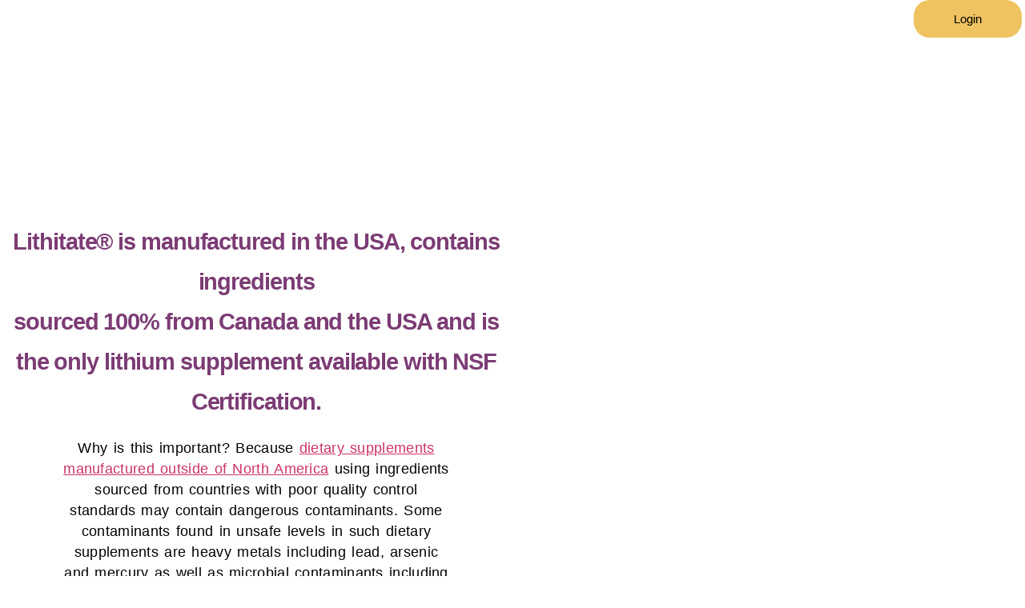

--- FILE ---
content_type: text/html; charset=UTF-8
request_url: https://lithitate.com/why-lithitatetm/
body_size: 30666
content:
<!doctype html>
<html lang="en-US">
<head>
	<meta charset="UTF-8">
	<meta name="viewport" content="width=device-width, initial-scale=1">
	<link rel="profile" href="https://gmpg.org/xfn/11">
	<title>Why LithitateTM? &#8211; Lithitate</title>
<meta name='robots' content='max-image-preview:large' />
	<style>img:is([sizes="auto" i], [sizes^="auto," i]) { contain-intrinsic-size: 3000px 1500px }</style>
	<link rel='dns-prefetch' href='//www.google.com' />
<link rel="alternate" type="application/rss+xml" title="Lithitate &raquo; Feed" href="https://lithitate.com/feed/" />
<link rel="alternate" type="application/rss+xml" title="Lithitate &raquo; Comments Feed" href="https://lithitate.com/comments/feed/" />
<script>
window._wpemojiSettings = {"baseUrl":"https:\/\/s.w.org\/images\/core\/emoji\/16.0.1\/72x72\/","ext":".png","svgUrl":"https:\/\/s.w.org\/images\/core\/emoji\/16.0.1\/svg\/","svgExt":".svg","source":{"concatemoji":"https:\/\/lithitate.com\/wp-includes\/js\/wp-emoji-release.min.js?ver=6.8.3"}};
/*! This file is auto-generated */
!function(s,n){var o,i,e;function c(e){try{var t={supportTests:e,timestamp:(new Date).valueOf()};sessionStorage.setItem(o,JSON.stringify(t))}catch(e){}}function p(e,t,n){e.clearRect(0,0,e.canvas.width,e.canvas.height),e.fillText(t,0,0);var t=new Uint32Array(e.getImageData(0,0,e.canvas.width,e.canvas.height).data),a=(e.clearRect(0,0,e.canvas.width,e.canvas.height),e.fillText(n,0,0),new Uint32Array(e.getImageData(0,0,e.canvas.width,e.canvas.height).data));return t.every(function(e,t){return e===a[t]})}function u(e,t){e.clearRect(0,0,e.canvas.width,e.canvas.height),e.fillText(t,0,0);for(var n=e.getImageData(16,16,1,1),a=0;a<n.data.length;a++)if(0!==n.data[a])return!1;return!0}function f(e,t,n,a){switch(t){case"flag":return n(e,"\ud83c\udff3\ufe0f\u200d\u26a7\ufe0f","\ud83c\udff3\ufe0f\u200b\u26a7\ufe0f")?!1:!n(e,"\ud83c\udde8\ud83c\uddf6","\ud83c\udde8\u200b\ud83c\uddf6")&&!n(e,"\ud83c\udff4\udb40\udc67\udb40\udc62\udb40\udc65\udb40\udc6e\udb40\udc67\udb40\udc7f","\ud83c\udff4\u200b\udb40\udc67\u200b\udb40\udc62\u200b\udb40\udc65\u200b\udb40\udc6e\u200b\udb40\udc67\u200b\udb40\udc7f");case"emoji":return!a(e,"\ud83e\udedf")}return!1}function g(e,t,n,a){var r="undefined"!=typeof WorkerGlobalScope&&self instanceof WorkerGlobalScope?new OffscreenCanvas(300,150):s.createElement("canvas"),o=r.getContext("2d",{willReadFrequently:!0}),i=(o.textBaseline="top",o.font="600 32px Arial",{});return e.forEach(function(e){i[e]=t(o,e,n,a)}),i}function t(e){var t=s.createElement("script");t.src=e,t.defer=!0,s.head.appendChild(t)}"undefined"!=typeof Promise&&(o="wpEmojiSettingsSupports",i=["flag","emoji"],n.supports={everything:!0,everythingExceptFlag:!0},e=new Promise(function(e){s.addEventListener("DOMContentLoaded",e,{once:!0})}),new Promise(function(t){var n=function(){try{var e=JSON.parse(sessionStorage.getItem(o));if("object"==typeof e&&"number"==typeof e.timestamp&&(new Date).valueOf()<e.timestamp+604800&&"object"==typeof e.supportTests)return e.supportTests}catch(e){}return null}();if(!n){if("undefined"!=typeof Worker&&"undefined"!=typeof OffscreenCanvas&&"undefined"!=typeof URL&&URL.createObjectURL&&"undefined"!=typeof Blob)try{var e="postMessage("+g.toString()+"("+[JSON.stringify(i),f.toString(),p.toString(),u.toString()].join(",")+"));",a=new Blob([e],{type:"text/javascript"}),r=new Worker(URL.createObjectURL(a),{name:"wpTestEmojiSupports"});return void(r.onmessage=function(e){c(n=e.data),r.terminate(),t(n)})}catch(e){}c(n=g(i,f,p,u))}t(n)}).then(function(e){for(var t in e)n.supports[t]=e[t],n.supports.everything=n.supports.everything&&n.supports[t],"flag"!==t&&(n.supports.everythingExceptFlag=n.supports.everythingExceptFlag&&n.supports[t]);n.supports.everythingExceptFlag=n.supports.everythingExceptFlag&&!n.supports.flag,n.DOMReady=!1,n.readyCallback=function(){n.DOMReady=!0}}).then(function(){return e}).then(function(){var e;n.supports.everything||(n.readyCallback(),(e=n.source||{}).concatemoji?t(e.concatemoji):e.wpemoji&&e.twemoji&&(t(e.twemoji),t(e.wpemoji)))}))}((window,document),window._wpemojiSettings);
</script>

<link rel='stylesheet' id='wp-components-css' href='https://lithitate.com/wp-includes/css/dist/components/style.min.css?ver=6.8.3' media='all' />
<link rel='stylesheet' id='flexible-shipping-ups-blocks-integration-frontend-css' href='https://lithitate.com/wp-content/plugins/flexible-shipping-ups/build/style-point-selection-block.css?ver=1752695614' media='all' />
<link rel='stylesheet' id='flexible-shipping-ups-blocks-integration-editor-css' href='https://lithitate.com/wp-content/plugins/flexible-shipping-ups/build/style-point-selection-block.css?ver=1752695614' media='all' />
<link rel='stylesheet' id='pt_sans-googleFonts-css' href='https://lithitate.com/wp-content/plugins/855%20elementor_widget_hero_radio_player/audio6_html5_radio_history/pt_sans.css?ver=6.8.3' media='all' />
<link rel='stylesheet' id='audio6-html5-site-css-css' href='https://lithitate.com/wp-content/plugins/855%20elementor_widget_hero_radio_player/audio6_html5_radio_history/audio6_html5.css?ver=6.8.3' media='all' />
<style id='wp-emoji-styles-inline-css'>

	img.wp-smiley, img.emoji {
		display: inline !important;
		border: none !important;
		box-shadow: none !important;
		height: 1em !important;
		width: 1em !important;
		margin: 0 0.07em !important;
		vertical-align: -0.1em !important;
		background: none !important;
		padding: 0 !important;
	}
</style>
<style id='create-block-cdsfw-current-date-style-inline-css'>


</style>
<style id='global-styles-inline-css'>
:root{--wp--preset--aspect-ratio--square: 1;--wp--preset--aspect-ratio--4-3: 4/3;--wp--preset--aspect-ratio--3-4: 3/4;--wp--preset--aspect-ratio--3-2: 3/2;--wp--preset--aspect-ratio--2-3: 2/3;--wp--preset--aspect-ratio--16-9: 16/9;--wp--preset--aspect-ratio--9-16: 9/16;--wp--preset--color--black: #000000;--wp--preset--color--cyan-bluish-gray: #abb8c3;--wp--preset--color--white: #ffffff;--wp--preset--color--pale-pink: #f78da7;--wp--preset--color--vivid-red: #cf2e2e;--wp--preset--color--luminous-vivid-orange: #ff6900;--wp--preset--color--luminous-vivid-amber: #fcb900;--wp--preset--color--light-green-cyan: #7bdcb5;--wp--preset--color--vivid-green-cyan: #00d084;--wp--preset--color--pale-cyan-blue: #8ed1fc;--wp--preset--color--vivid-cyan-blue: #0693e3;--wp--preset--color--vivid-purple: #9b51e0;--wp--preset--gradient--vivid-cyan-blue-to-vivid-purple: linear-gradient(135deg,rgba(6,147,227,1) 0%,rgb(155,81,224) 100%);--wp--preset--gradient--light-green-cyan-to-vivid-green-cyan: linear-gradient(135deg,rgb(122,220,180) 0%,rgb(0,208,130) 100%);--wp--preset--gradient--luminous-vivid-amber-to-luminous-vivid-orange: linear-gradient(135deg,rgba(252,185,0,1) 0%,rgba(255,105,0,1) 100%);--wp--preset--gradient--luminous-vivid-orange-to-vivid-red: linear-gradient(135deg,rgba(255,105,0,1) 0%,rgb(207,46,46) 100%);--wp--preset--gradient--very-light-gray-to-cyan-bluish-gray: linear-gradient(135deg,rgb(238,238,238) 0%,rgb(169,184,195) 100%);--wp--preset--gradient--cool-to-warm-spectrum: linear-gradient(135deg,rgb(74,234,220) 0%,rgb(151,120,209) 20%,rgb(207,42,186) 40%,rgb(238,44,130) 60%,rgb(251,105,98) 80%,rgb(254,248,76) 100%);--wp--preset--gradient--blush-light-purple: linear-gradient(135deg,rgb(255,206,236) 0%,rgb(152,150,240) 100%);--wp--preset--gradient--blush-bordeaux: linear-gradient(135deg,rgb(254,205,165) 0%,rgb(254,45,45) 50%,rgb(107,0,62) 100%);--wp--preset--gradient--luminous-dusk: linear-gradient(135deg,rgb(255,203,112) 0%,rgb(199,81,192) 50%,rgb(65,88,208) 100%);--wp--preset--gradient--pale-ocean: linear-gradient(135deg,rgb(255,245,203) 0%,rgb(182,227,212) 50%,rgb(51,167,181) 100%);--wp--preset--gradient--electric-grass: linear-gradient(135deg,rgb(202,248,128) 0%,rgb(113,206,126) 100%);--wp--preset--gradient--midnight: linear-gradient(135deg,rgb(2,3,129) 0%,rgb(40,116,252) 100%);--wp--preset--font-size--small: 13px;--wp--preset--font-size--medium: 20px;--wp--preset--font-size--large: 36px;--wp--preset--font-size--x-large: 42px;--wp--preset--spacing--20: 0.44rem;--wp--preset--spacing--30: 0.67rem;--wp--preset--spacing--40: 1rem;--wp--preset--spacing--50: 1.5rem;--wp--preset--spacing--60: 2.25rem;--wp--preset--spacing--70: 3.38rem;--wp--preset--spacing--80: 5.06rem;--wp--preset--shadow--natural: 6px 6px 9px rgba(0, 0, 0, 0.2);--wp--preset--shadow--deep: 12px 12px 50px rgba(0, 0, 0, 0.4);--wp--preset--shadow--sharp: 6px 6px 0px rgba(0, 0, 0, 0.2);--wp--preset--shadow--outlined: 6px 6px 0px -3px rgba(255, 255, 255, 1), 6px 6px rgba(0, 0, 0, 1);--wp--preset--shadow--crisp: 6px 6px 0px rgba(0, 0, 0, 1);}:root { --wp--style--global--content-size: 800px;--wp--style--global--wide-size: 1200px; }:where(body) { margin: 0; }.wp-site-blocks > .alignleft { float: left; margin-right: 2em; }.wp-site-blocks > .alignright { float: right; margin-left: 2em; }.wp-site-blocks > .aligncenter { justify-content: center; margin-left: auto; margin-right: auto; }:where(.wp-site-blocks) > * { margin-block-start: 24px; margin-block-end: 0; }:where(.wp-site-blocks) > :first-child { margin-block-start: 0; }:where(.wp-site-blocks) > :last-child { margin-block-end: 0; }:root { --wp--style--block-gap: 24px; }:root :where(.is-layout-flow) > :first-child{margin-block-start: 0;}:root :where(.is-layout-flow) > :last-child{margin-block-end: 0;}:root :where(.is-layout-flow) > *{margin-block-start: 24px;margin-block-end: 0;}:root :where(.is-layout-constrained) > :first-child{margin-block-start: 0;}:root :where(.is-layout-constrained) > :last-child{margin-block-end: 0;}:root :where(.is-layout-constrained) > *{margin-block-start: 24px;margin-block-end: 0;}:root :where(.is-layout-flex){gap: 24px;}:root :where(.is-layout-grid){gap: 24px;}.is-layout-flow > .alignleft{float: left;margin-inline-start: 0;margin-inline-end: 2em;}.is-layout-flow > .alignright{float: right;margin-inline-start: 2em;margin-inline-end: 0;}.is-layout-flow > .aligncenter{margin-left: auto !important;margin-right: auto !important;}.is-layout-constrained > .alignleft{float: left;margin-inline-start: 0;margin-inline-end: 2em;}.is-layout-constrained > .alignright{float: right;margin-inline-start: 2em;margin-inline-end: 0;}.is-layout-constrained > .aligncenter{margin-left: auto !important;margin-right: auto !important;}.is-layout-constrained > :where(:not(.alignleft):not(.alignright):not(.alignfull)){max-width: var(--wp--style--global--content-size);margin-left: auto !important;margin-right: auto !important;}.is-layout-constrained > .alignwide{max-width: var(--wp--style--global--wide-size);}body .is-layout-flex{display: flex;}.is-layout-flex{flex-wrap: wrap;align-items: center;}.is-layout-flex > :is(*, div){margin: 0;}body .is-layout-grid{display: grid;}.is-layout-grid > :is(*, div){margin: 0;}body{padding-top: 0px;padding-right: 0px;padding-bottom: 0px;padding-left: 0px;}a:where(:not(.wp-element-button)){text-decoration: underline;}:root :where(.wp-element-button, .wp-block-button__link){background-color: #32373c;border-width: 0;color: #fff;font-family: inherit;font-size: inherit;line-height: inherit;padding: calc(0.667em + 2px) calc(1.333em + 2px);text-decoration: none;}.has-black-color{color: var(--wp--preset--color--black) !important;}.has-cyan-bluish-gray-color{color: var(--wp--preset--color--cyan-bluish-gray) !important;}.has-white-color{color: var(--wp--preset--color--white) !important;}.has-pale-pink-color{color: var(--wp--preset--color--pale-pink) !important;}.has-vivid-red-color{color: var(--wp--preset--color--vivid-red) !important;}.has-luminous-vivid-orange-color{color: var(--wp--preset--color--luminous-vivid-orange) !important;}.has-luminous-vivid-amber-color{color: var(--wp--preset--color--luminous-vivid-amber) !important;}.has-light-green-cyan-color{color: var(--wp--preset--color--light-green-cyan) !important;}.has-vivid-green-cyan-color{color: var(--wp--preset--color--vivid-green-cyan) !important;}.has-pale-cyan-blue-color{color: var(--wp--preset--color--pale-cyan-blue) !important;}.has-vivid-cyan-blue-color{color: var(--wp--preset--color--vivid-cyan-blue) !important;}.has-vivid-purple-color{color: var(--wp--preset--color--vivid-purple) !important;}.has-black-background-color{background-color: var(--wp--preset--color--black) !important;}.has-cyan-bluish-gray-background-color{background-color: var(--wp--preset--color--cyan-bluish-gray) !important;}.has-white-background-color{background-color: var(--wp--preset--color--white) !important;}.has-pale-pink-background-color{background-color: var(--wp--preset--color--pale-pink) !important;}.has-vivid-red-background-color{background-color: var(--wp--preset--color--vivid-red) !important;}.has-luminous-vivid-orange-background-color{background-color: var(--wp--preset--color--luminous-vivid-orange) !important;}.has-luminous-vivid-amber-background-color{background-color: var(--wp--preset--color--luminous-vivid-amber) !important;}.has-light-green-cyan-background-color{background-color: var(--wp--preset--color--light-green-cyan) !important;}.has-vivid-green-cyan-background-color{background-color: var(--wp--preset--color--vivid-green-cyan) !important;}.has-pale-cyan-blue-background-color{background-color: var(--wp--preset--color--pale-cyan-blue) !important;}.has-vivid-cyan-blue-background-color{background-color: var(--wp--preset--color--vivid-cyan-blue) !important;}.has-vivid-purple-background-color{background-color: var(--wp--preset--color--vivid-purple) !important;}.has-black-border-color{border-color: var(--wp--preset--color--black) !important;}.has-cyan-bluish-gray-border-color{border-color: var(--wp--preset--color--cyan-bluish-gray) !important;}.has-white-border-color{border-color: var(--wp--preset--color--white) !important;}.has-pale-pink-border-color{border-color: var(--wp--preset--color--pale-pink) !important;}.has-vivid-red-border-color{border-color: var(--wp--preset--color--vivid-red) !important;}.has-luminous-vivid-orange-border-color{border-color: var(--wp--preset--color--luminous-vivid-orange) !important;}.has-luminous-vivid-amber-border-color{border-color: var(--wp--preset--color--luminous-vivid-amber) !important;}.has-light-green-cyan-border-color{border-color: var(--wp--preset--color--light-green-cyan) !important;}.has-vivid-green-cyan-border-color{border-color: var(--wp--preset--color--vivid-green-cyan) !important;}.has-pale-cyan-blue-border-color{border-color: var(--wp--preset--color--pale-cyan-blue) !important;}.has-vivid-cyan-blue-border-color{border-color: var(--wp--preset--color--vivid-cyan-blue) !important;}.has-vivid-purple-border-color{border-color: var(--wp--preset--color--vivid-purple) !important;}.has-vivid-cyan-blue-to-vivid-purple-gradient-background{background: var(--wp--preset--gradient--vivid-cyan-blue-to-vivid-purple) !important;}.has-light-green-cyan-to-vivid-green-cyan-gradient-background{background: var(--wp--preset--gradient--light-green-cyan-to-vivid-green-cyan) !important;}.has-luminous-vivid-amber-to-luminous-vivid-orange-gradient-background{background: var(--wp--preset--gradient--luminous-vivid-amber-to-luminous-vivid-orange) !important;}.has-luminous-vivid-orange-to-vivid-red-gradient-background{background: var(--wp--preset--gradient--luminous-vivid-orange-to-vivid-red) !important;}.has-very-light-gray-to-cyan-bluish-gray-gradient-background{background: var(--wp--preset--gradient--very-light-gray-to-cyan-bluish-gray) !important;}.has-cool-to-warm-spectrum-gradient-background{background: var(--wp--preset--gradient--cool-to-warm-spectrum) !important;}.has-blush-light-purple-gradient-background{background: var(--wp--preset--gradient--blush-light-purple) !important;}.has-blush-bordeaux-gradient-background{background: var(--wp--preset--gradient--blush-bordeaux) !important;}.has-luminous-dusk-gradient-background{background: var(--wp--preset--gradient--luminous-dusk) !important;}.has-pale-ocean-gradient-background{background: var(--wp--preset--gradient--pale-ocean) !important;}.has-electric-grass-gradient-background{background: var(--wp--preset--gradient--electric-grass) !important;}.has-midnight-gradient-background{background: var(--wp--preset--gradient--midnight) !important;}.has-small-font-size{font-size: var(--wp--preset--font-size--small) !important;}.has-medium-font-size{font-size: var(--wp--preset--font-size--medium) !important;}.has-large-font-size{font-size: var(--wp--preset--font-size--large) !important;}.has-x-large-font-size{font-size: var(--wp--preset--font-size--x-large) !important;}
:root :where(.wp-block-pullquote){font-size: 1.5em;line-height: 1.6;}
</style>
<link rel='stylesheet' id='current-date-css' href='https://lithitate.com/wp-content/plugins/current-date/public/css/cdsfw-current-date-public.css?ver=1.0.4' media='all' />
<link rel='stylesheet' id='user-registration-general-css' href='https://lithitate.com/wp-content/plugins/user-registration/assets/css/user-registration.css?ver=4.3.0' media='all' />
<link rel='stylesheet' id='woocommerce-layout-css' href='https://lithitate.com/wp-content/plugins/woocommerce/assets/css/woocommerce-layout.css?ver=10.0.5' media='all' />
<link rel='stylesheet' id='woocommerce-smallscreen-css' href='https://lithitate.com/wp-content/plugins/woocommerce/assets/css/woocommerce-smallscreen.css?ver=10.0.5' media='only screen and (max-width: 768px)' />
<link rel='stylesheet' id='woocommerce-general-css' href='https://lithitate.com/wp-content/plugins/woocommerce/assets/css/woocommerce.css?ver=10.0.5' media='all' />
<style id='woocommerce-inline-inline-css'>
.woocommerce form .form-row .required { visibility: visible; }
</style>
<link rel='stylesheet' id='wpsc-style-css' href='https://lithitate.com/wp-content/plugins/wordpress-simple-paypal-shopping-cart/assets/wpsc-front-end-styles.css?ver=5.1.4' media='all' />
<link rel='stylesheet' id='brands-styles-css' href='https://lithitate.com/wp-content/plugins/woocommerce/assets/css/brands.css?ver=10.0.5' media='all' />
<link rel='stylesheet' id='hello-elementor-css' href='https://lithitate.com/wp-content/themes/hello-elementor/assets/css/reset.css?ver=3.4.4' media='all' />
<link rel='stylesheet' id='hello-elementor-theme-style-css' href='https://lithitate.com/wp-content/themes/hello-elementor/assets/css/theme.css?ver=3.4.4' media='all' />
<link rel='stylesheet' id='hello-elementor-header-footer-css' href='https://lithitate.com/wp-content/themes/hello-elementor/assets/css/header-footer.css?ver=3.4.4' media='all' />
<link rel='stylesheet' id='elementor-frontend-css' href='https://lithitate.com/wp-content/plugins/elementor/assets/css/frontend.min.css?ver=3.30.2' media='all' />
<link rel='stylesheet' id='elementor-post-5-css' href='https://lithitate.com/wp-content/uploads/elementor/css/post-5.css?ver=1752794988' media='all' />
<link rel='stylesheet' id='widget-image-css' href='https://lithitate.com/wp-content/plugins/elementor/assets/css/widget-image.min.css?ver=3.30.2' media='all' />
<link rel='stylesheet' id='widget-nav-menu-css' href='https://lithitate.com/wp-content/plugins/elementor-pro/assets/css/widget-nav-menu.min.css?ver=3.30.0' media='all' />
<link rel='stylesheet' id='e-animation-grow-css' href='https://lithitate.com/wp-content/plugins/elementor/assets/lib/animations/styles/e-animation-grow.min.css?ver=3.30.2' media='all' />
<link rel='stylesheet' id='widget-heading-css' href='https://lithitate.com/wp-content/plugins/elementor/assets/css/widget-heading.min.css?ver=3.30.2' media='all' />
<link rel='stylesheet' id='widget-form-css' href='https://lithitate.com/wp-content/plugins/elementor-pro/assets/css/widget-form.min.css?ver=3.30.0' media='all' />
<link rel='stylesheet' id='e-popup-css' href='https://lithitate.com/wp-content/plugins/elementor-pro/assets/css/conditionals/popup.min.css?ver=3.30.0' media='all' />
<link rel='stylesheet' id='elementor-icons-css' href='https://lithitate.com/wp-content/plugins/elementor/assets/lib/eicons/css/elementor-icons.min.css?ver=5.43.0' media='all' />
<link rel='stylesheet' id='widget-spacer-css' href='https://lithitate.com/wp-content/plugins/elementor/assets/css/widget-spacer.min.css?ver=3.30.2' media='all' />
<link rel='stylesheet' id='elementor-post-32-css' href='https://lithitate.com/wp-content/uploads/elementor/css/post-32.css?ver=1752799590' media='all' />
<link rel='stylesheet' id='elementor-post-27-css' href='https://lithitate.com/wp-content/uploads/elementor/css/post-27.css?ver=1752794989' media='all' />
<link rel='stylesheet' id='elementor-post-44-css' href='https://lithitate.com/wp-content/uploads/elementor/css/post-44.css?ver=1752794989' media='all' />
<link rel='stylesheet' id='elementor-post-742-css' href='https://lithitate.com/wp-content/uploads/elementor/css/post-742.css?ver=1752794989' media='all' />
<link rel='stylesheet' id='elementor-post-669-css' href='https://lithitate.com/wp-content/uploads/elementor/css/post-669.css?ver=1752794989' media='all' />
<link rel='stylesheet' id='elementor-post-666-css' href='https://lithitate.com/wp-content/uploads/elementor/css/post-666.css?ver=1752794989' media='all' />
<link rel='stylesheet' id='elementor-post-606-css' href='https://lithitate.com/wp-content/uploads/elementor/css/post-606.css?ver=1752794989' media='all' />
<link rel='stylesheet' id='elementor-post-598-css' href='https://lithitate.com/wp-content/uploads/elementor/css/post-598.css?ver=1752794989' media='all' />
<link rel='stylesheet' id='elementor-post-592-css' href='https://lithitate.com/wp-content/uploads/elementor/css/post-592.css?ver=1752794989' media='all' />
<link rel='stylesheet' id='elementor-post-421-css' href='https://lithitate.com/wp-content/uploads/elementor/css/post-421.css?ver=1752794989' media='all' />
<link rel='stylesheet' id='elementor-post-405-css' href='https://lithitate.com/wp-content/uploads/elementor/css/post-405.css?ver=1752794989' media='all' />
<link rel='stylesheet' id='elementor-post-384-css' href='https://lithitate.com/wp-content/uploads/elementor/css/post-384.css?ver=1752794989' media='all' />
<link rel='stylesheet' id='elementor-post-378-css' href='https://lithitate.com/wp-content/uploads/elementor/css/post-378.css?ver=1752794989' media='all' />
<link rel='stylesheet' id='elementor-post-369-css' href='https://lithitate.com/wp-content/uploads/elementor/css/post-369.css?ver=1752794989' media='all' />
<link rel='stylesheet' id='elementor-post-352-css' href='https://lithitate.com/wp-content/uploads/elementor/css/post-352.css?ver=1752794989' media='all' />
<link rel='stylesheet' id='elementor-post-343-css' href='https://lithitate.com/wp-content/uploads/elementor/css/post-343.css?ver=1752794989' media='all' />
<link rel='stylesheet' id='elementor-post-337-css' href='https://lithitate.com/wp-content/uploads/elementor/css/post-337.css?ver=1752794989' media='all' />
<link rel='stylesheet' id='elementor-post-331-css' href='https://lithitate.com/wp-content/uploads/elementor/css/post-331.css?ver=1752794989' media='all' />
<link rel='stylesheet' id='elementor-post-317-css' href='https://lithitate.com/wp-content/uploads/elementor/css/post-317.css?ver=1752794989' media='all' />
<link rel='stylesheet' id='elementor-post-287-css' href='https://lithitate.com/wp-content/uploads/elementor/css/post-287.css?ver=1752794989' media='all' />
<link rel='stylesheet' id='wcpa-frontend-css' href='https://lithitate.com/wp-content/plugins/woo-custom-product-addons/assets/css/style_1.css?ver=3.0.16' media='all' />
<link rel='stylesheet' id='ekit-widget-styles-css' href='https://lithitate.com/wp-content/plugins/elementskit-lite/widgets/init/assets/css/widget-styles.css?ver=3.5.5' media='all' />
<link rel='stylesheet' id='ekit-responsive-css' href='https://lithitate.com/wp-content/plugins/elementskit-lite/widgets/init/assets/css/responsive.css?ver=3.5.5' media='all' />
<link rel='stylesheet' id='elementor-gf-local-roboto-css' href='https://lithitate.com/wp-content/uploads/elementor/google-fonts/css/roboto.css?ver=1752695717' media='all' />
<link rel='stylesheet' id='elementor-gf-local-robotoslab-css' href='https://lithitate.com/wp-content/uploads/elementor/google-fonts/css/robotoslab.css?ver=1752695735' media='all' />
<link rel='stylesheet' id='elementor-gf-local-habibi-css' href='https://lithitate.com/wp-content/uploads/elementor/google-fonts/css/habibi.css?ver=1752695751' media='all' />
<link rel='stylesheet' id='elementor-gf-local-prociono-css' href='https://lithitate.com/wp-content/uploads/elementor/google-fonts/css/prociono.css?ver=1752696816' media='all' />
<link rel='stylesheet' id='elementor-gf-local-poppins-css' href='https://lithitate.com/wp-content/uploads/elementor/google-fonts/css/poppins.css?ver=1752695750' media='all' />
<link rel='stylesheet' id='elementor-gf-local-urbanist-css' href='https://lithitate.com/wp-content/uploads/elementor/google-fonts/css/urbanist.css?ver=1752695762' media='all' />
<link rel='stylesheet' id='elementor-gf-local-inter-css' href='https://lithitate.com/wp-content/uploads/elementor/google-fonts/css/inter.css?ver=1752695886' media='all' />
<link rel='stylesheet' id='elementor-icons-shared-0-css' href='https://lithitate.com/wp-content/plugins/elementor/assets/lib/font-awesome/css/fontawesome.min.css?ver=5.15.3' media='all' />
<link rel='stylesheet' id='elementor-icons-fa-solid-css' href='https://lithitate.com/wp-content/plugins/elementor/assets/lib/font-awesome/css/solid.min.css?ver=5.15.3' media='all' />
<script src="https://lithitate.com/wp-includes/js/jquery/jquery.min.js?ver=3.7.1" id="jquery-core-js"></script>
<script src="https://lithitate.com/wp-includes/js/jquery/jquery-migrate.min.js?ver=3.4.1" id="jquery-migrate-js"></script>
<script src="https://lithitate.com/wp-content/plugins/855%20elementor_widget_hero_radio_player/audio6_html5_radio_history/js/jquery.mousewheel.min.js?ver=6.8.3" id="mousewheel-js"></script>
<script src="https://lithitate.com/wp-content/plugins/855%20elementor_widget_hero_radio_player/audio6_html5_radio_history/js/jquery.touchSwipe.min.js?ver=6.8.3" id="touchSwipe-js"></script>
<script src="https://lithitate.com/wp-content/plugins/855%20elementor_widget_hero_radio_player/audio6_html5_radio_history/js/audio6_html5.js?ver=6.8.3" id="audio6-html5-js"></script>
<script src="https://lithitate.com/wp-content/plugins/current-date/public/js/cdsfw-current-date-public.js?ver=1.0.4" id="current-date-js"></script>
<script src="https://lithitate.com/wp-content/plugins/recaptcha-woo/js/rcfwc.js?ver=1.0" id="rcfwc-js-js" defer data-wp-strategy="defer"></script>
<script src="https://www.google.com/recaptcha/api.js?explicit&amp;hl=en_US" id="recaptcha-js" defer data-wp-strategy="defer"></script>
<script src="https://lithitate.com/wp-content/plugins/woocommerce/assets/js/jquery-blockui/jquery.blockUI.min.js?ver=2.7.0-wc.10.0.5" id="jquery-blockui-js" defer data-wp-strategy="defer"></script>
<script id="wc-add-to-cart-js-extra">
var wc_add_to_cart_params = {"ajax_url":"\/wp-admin\/admin-ajax.php","wc_ajax_url":"\/?wc-ajax=%%endpoint%%","i18n_view_cart":"View cart","cart_url":"https:\/\/lithitate.com\/cart\/","is_cart":"","cart_redirect_after_add":"no"};
</script>
<script src="https://lithitate.com/wp-content/plugins/woocommerce/assets/js/frontend/add-to-cart.min.js?ver=10.0.5" id="wc-add-to-cart-js" defer data-wp-strategy="defer"></script>
<script src="https://lithitate.com/wp-content/plugins/woocommerce/assets/js/js-cookie/js.cookie.min.js?ver=2.1.4-wc.10.0.5" id="js-cookie-js" defer data-wp-strategy="defer"></script>
<script id="woocommerce-js-extra">
var woocommerce_params = {"ajax_url":"\/wp-admin\/admin-ajax.php","wc_ajax_url":"\/?wc-ajax=%%endpoint%%","i18n_password_show":"Show password","i18n_password_hide":"Hide password"};
</script>
<script src="https://lithitate.com/wp-content/plugins/woocommerce/assets/js/frontend/woocommerce.min.js?ver=10.0.5" id="woocommerce-js" defer data-wp-strategy="defer"></script>
<link rel="https://api.w.org/" href="https://lithitate.com/wp-json/" /><link rel="alternate" title="JSON" type="application/json" href="https://lithitate.com/wp-json/wp/v2/pages/32" /><link rel="EditURI" type="application/rsd+xml" title="RSD" href="https://lithitate.com/xmlrpc.php?rsd" />
<meta name="generator" content="WordPress 6.8.3" />
<meta name="generator" content="WooCommerce 10.0.5" />
<link rel="canonical" href="https://lithitate.com/why-lithitatetm/" />
<link rel='shortlink' href='https://lithitate.com/?p=32' />
<link rel="alternate" title="oEmbed (JSON)" type="application/json+oembed" href="https://lithitate.com/wp-json/oembed/1.0/embed?url=https%3A%2F%2Flithitate.com%2Fwhy-lithitatetm%2F" />
<link rel="alternate" title="oEmbed (XML)" type="text/xml+oembed" href="https://lithitate.com/wp-json/oembed/1.0/embed?url=https%3A%2F%2Flithitate.com%2Fwhy-lithitatetm%2F&#038;format=xml" />

<!-- WP Simple Shopping Cart plugin v5.1.4 - https://wordpress.org/plugins/wordpress-simple-paypal-shopping-cart/ -->

	<script type="text/javascript">
	<!--
	//
	function ReadForm (obj1, tst)
	{
	    // Read the user form
	    var i,j,pos;
	    val_total="";val_combo="";

	    for (i=0; i<obj1.length; i++)
	    {
	        // run entire form
	        obj = obj1.elements[i];           // a form element

	        if (obj.type == "select-one")
	        {   // just selects
	            if (obj.name == "quantity" ||
	                obj.name == "amount") continue;
		        pos = obj.selectedIndex;        // which option selected
		        val = obj.options[pos].value;   // selected value
		        val_combo = val_combo + " (" + val + ")";
	        }
	    }
		// Now summarize everything we have processed above
		val_total = obj1.product_tmp.value + val_combo;
		obj1.wspsc_product.value = val_total;
	}
	//-->
	</script>	<noscript><style>.woocommerce-product-gallery{ opacity: 1 !important; }</style></noscript>
	<meta name="generator" content="Elementor 3.30.2; features: additional_custom_breakpoints; settings: css_print_method-external, google_font-enabled, font_display-swap">
			<style>
				.e-con.e-parent:nth-of-type(n+4):not(.e-lazyloaded):not(.e-no-lazyload),
				.e-con.e-parent:nth-of-type(n+4):not(.e-lazyloaded):not(.e-no-lazyload) * {
					background-image: none !important;
				}
				@media screen and (max-height: 1024px) {
					.e-con.e-parent:nth-of-type(n+3):not(.e-lazyloaded):not(.e-no-lazyload),
					.e-con.e-parent:nth-of-type(n+3):not(.e-lazyloaded):not(.e-no-lazyload) * {
						background-image: none !important;
					}
				}
				@media screen and (max-height: 640px) {
					.e-con.e-parent:nth-of-type(n+2):not(.e-lazyloaded):not(.e-no-lazyload),
					.e-con.e-parent:nth-of-type(n+2):not(.e-lazyloaded):not(.e-no-lazyload) * {
						background-image: none !important;
					}
				}
			</style>
			<style>:root{  --wcpaSectionTitleSize:14px;   --wcpaLabelSize:14px;   --wcpaDescSize:13px;   --wcpaErrorSize:13px;   --wcpaLabelWeight:normal;   --wcpaDescWeight:normal;   --wcpaBorderWidth:1px;   --wcpaBorderRadius:6px;   --wcpaInputHeight:45px;   --wcpaCheckLabelSize:14px;   --wcpaCheckBorderWidth:1px;   --wcpaCheckWidth:20px;   --wcpaCheckHeight:20px;   --wcpaCheckBorderRadius:4px;   --wcpaCheckButtonRadius:5px;   --wcpaCheckButtonBorder:2px; }:root{  --wcpaButtonColor:#3340d3;   --wcpaLabelColor:#424242;   --wcpaDescColor:#797979;   --wcpaBorderColor:#c6d0e9;   --wcpaBorderColorFocus:#3561f3;   --wcpaInputBgColor:#FFFFFF;   --wcpaInputColor:#5d5d5d;   --wcpaCheckLabelColor:#4a4a4a;   --wcpaCheckBgColor:#3340d3;   --wcpaCheckBorderColor:#B9CBE3;   --wcpaCheckTickColor:#ffffff;   --wcpaRadioBgColor:#3340d3;   --wcpaRadioBorderColor:#B9CBE3;   --wcpaRadioTickColor:#ffffff;   --wcpaButtonTextColor:#ffffff;   --wcpaErrorColor:#F55050; }:root{}</style><link rel="icon" href="https://lithitate.com/wp-content/uploads/2023/04/Lithate_Name_Slogan-1-e1683581552290-100x100.png" sizes="32x32" />
<link rel="icon" href="https://lithitate.com/wp-content/uploads/2023/04/Lithate_Name_Slogan-1-e1683581552290-300x300.png" sizes="192x192" />
<link rel="apple-touch-icon" href="https://lithitate.com/wp-content/uploads/2023/04/Lithate_Name_Slogan-1-e1683581552290-300x300.png" />
<meta name="msapplication-TileImage" content="https://lithitate.com/wp-content/uploads/2023/04/Lithate_Name_Slogan-1-e1683581552290-300x300.png" />
		<style id="wp-custom-css">
			
.woocommerce-notices-wrapper {
    DISPLAY: NONE!IMPORTANT;
}
a.button.wc-backward.wp-element-button {
    DISPLAY: NONE !IMPORTANT;
}
.elementor-22 .elementor-element.elementor-element-bab16d4:not(.elementor-motion-effects-element-type-background), .elementor-22 .elementor-element.elementor-element-bab16d4 > .elementor-motion-effects-container > .elementor-motion-effects-layer {
    margin-top: -200px !important;
}
		</style>
		</head>
<body class="wp-singular page-template page-template-elementor_header_footer page page-id-32 wp-custom-logo wp-embed-responsive wp-theme-hello-elementor theme-hello-elementor user-registration-page woocommerce-no-js hello-elementor-default elementor-default elementor-template-full-width elementor-kit-5 elementor-page elementor-page-32">


<a class="skip-link screen-reader-text" href="#content">Skip to content</a>

		<div data-elementor-type="header" data-elementor-id="27" class="elementor elementor-27 elementor-location-header" data-elementor-post-type="elementor_library">
					<section class="elementor-section elementor-top-section elementor-element elementor-element-9dfe11d elementor-section-boxed elementor-section-height-default elementor-section-height-default" data-id="9dfe11d" data-element_type="section" data-settings="{&quot;background_background&quot;:&quot;classic&quot;}">
							<div class="elementor-background-overlay"></div>
							<div class="elementor-container elementor-column-gap-default">
					<div class="elementor-column elementor-col-33 elementor-top-column elementor-element elementor-element-4590e27 elementor-hidden-mobile" data-id="4590e27" data-element_type="column">
			<div class="elementor-widget-wrap elementor-element-populated">
						<div class="elementor-element elementor-element-1c169c0 elementor-widget elementor-widget-theme-site-logo elementor-widget-image" data-id="1c169c0" data-element_type="widget" data-widget_type="theme-site-logo.default">
				<div class="elementor-widget-container">
											<a href="https://lithitate.com">
			<img fetchpriority="high" width="342" height="420" src="https://lithitate.com/wp-content/uploads/2023/04/Lithate_Name_Slogan-1-1-e1683581696656.png" class="attachment-full size-full wp-image-790" alt="" srcset="https://lithitate.com/wp-content/uploads/2023/04/Lithate_Name_Slogan-1-1-e1683581696656.png 342w, https://lithitate.com/wp-content/uploads/2023/04/Lithate_Name_Slogan-1-1-e1683581696656-244x300.png 244w" sizes="(max-width: 342px) 100vw, 342px" />				</a>
											</div>
				</div>
					</div>
		</div>
				<div class="elementor-column elementor-col-33 elementor-top-column elementor-element elementor-element-d5e144f" data-id="d5e144f" data-element_type="column">
			<div class="elementor-widget-wrap elementor-element-populated">
						<div class="elementor-element elementor-element-0c56950 elementor-nav-menu__align-center elementor-nav-menu--stretch elementor-nav-menu--dropdown-tablet elementor-nav-menu__text-align-aside elementor-nav-menu--toggle elementor-nav-menu--burger elementor-widget elementor-widget-nav-menu" data-id="0c56950" data-element_type="widget" data-settings="{&quot;full_width&quot;:&quot;stretch&quot;,&quot;layout&quot;:&quot;horizontal&quot;,&quot;submenu_icon&quot;:{&quot;value&quot;:&quot;&lt;i class=\&quot;fas fa-caret-down\&quot;&gt;&lt;\/i&gt;&quot;,&quot;library&quot;:&quot;fa-solid&quot;},&quot;toggle&quot;:&quot;burger&quot;}" data-widget_type="nav-menu.default">
				<div class="elementor-widget-container">
								<nav aria-label="Menu" class="elementor-nav-menu--main elementor-nav-menu__container elementor-nav-menu--layout-horizontal e--pointer-none">
				<ul id="menu-1-0c56950" class="elementor-nav-menu"><li class="menu-item menu-item-type-post_type menu-item-object-page menu-item-home menu-item-31"><a href="https://lithitate.com/" class="elementor-item">Home</a></li>
<li class="menu-item menu-item-type-post_type menu-item-object-page current-menu-item page_item page-item-32 current_page_item menu-item-39"><a href="https://lithitate.com/why-lithitatetm/" aria-current="page" class="elementor-item elementor-item-active">Why Lithitate® ?</a></li>
<li class="menu-item menu-item-type-post_type menu-item-object-page menu-item-38"><a href="https://lithitate.com/about/" class="elementor-item">About</a></li>
<li class="menu-item menu-item-type-post_type menu-item-object-page menu-item-40"><a href="https://lithitate.com/faqs/" class="elementor-item">FAQs</a></li>
</ul>			</nav>
					<div class="elementor-menu-toggle" role="button" tabindex="0" aria-label="Menu Toggle" aria-expanded="false">
			<i aria-hidden="true" role="presentation" class="elementor-menu-toggle__icon--open eicon-menu-bar"></i><i aria-hidden="true" role="presentation" class="elementor-menu-toggle__icon--close eicon-close"></i>		</div>
					<nav class="elementor-nav-menu--dropdown elementor-nav-menu__container" aria-hidden="true">
				<ul id="menu-2-0c56950" class="elementor-nav-menu"><li class="menu-item menu-item-type-post_type menu-item-object-page menu-item-home menu-item-31"><a href="https://lithitate.com/" class="elementor-item" tabindex="-1">Home</a></li>
<li class="menu-item menu-item-type-post_type menu-item-object-page current-menu-item page_item page-item-32 current_page_item menu-item-39"><a href="https://lithitate.com/why-lithitatetm/" aria-current="page" class="elementor-item elementor-item-active" tabindex="-1">Why Lithitate® ?</a></li>
<li class="menu-item menu-item-type-post_type menu-item-object-page menu-item-38"><a href="https://lithitate.com/about/" class="elementor-item" tabindex="-1">About</a></li>
<li class="menu-item menu-item-type-post_type menu-item-object-page menu-item-40"><a href="https://lithitate.com/faqs/" class="elementor-item" tabindex="-1">FAQs</a></li>
</ul>			</nav>
						</div>
				</div>
					</div>
		</div>
				<div class="elementor-column elementor-col-33 elementor-top-column elementor-element elementor-element-8ed2553" data-id="8ed2553" data-element_type="column">
			<div class="elementor-widget-wrap elementor-element-populated">
						<div class="elementor-element elementor-element-966a2e5 elementor-align-right elementor-mobile-align-center elementor-widget elementor-widget-button" data-id="966a2e5" data-element_type="widget" data-widget_type="button.default">
				<div class="elementor-widget-container">
									<div class="elementor-button-wrapper">
					<a class="elementor-button elementor-button-link elementor-size-sm elementor-animation-grow" href="https://lithitate.com/my-account/">
						<span class="elementor-button-content-wrapper">
									<span class="elementor-button-text">Login</span>
					</span>
					</a>
				</div>
								</div>
				</div>
					</div>
		</div>
					</div>
		</section>
				</div>
				<div data-elementor-type="wp-page" data-elementor-id="32" class="elementor elementor-32" data-elementor-post-type="page">
						<section class="elementor-section elementor-top-section elementor-element elementor-element-b726e82 elementor-section-height-min-height elementor-section-boxed elementor-section-height-default elementor-section-items-middle" data-id="b726e82" data-element_type="section" data-settings="{&quot;background_background&quot;:&quot;classic&quot;}">
						<div class="elementor-container elementor-column-gap-default">
					<div class="elementor-column elementor-col-100 elementor-top-column elementor-element elementor-element-4ebb82e" data-id="4ebb82e" data-element_type="column">
			<div class="elementor-widget-wrap elementor-element-populated">
						<div class="elementor-element elementor-element-a3fae39 elementor-widget elementor-widget-heading" data-id="a3fae39" data-element_type="widget" data-widget_type="heading.default">
				<div class="elementor-widget-container">
					<h2 class="elementor-heading-title elementor-size-default">Why Choose Lithitate®?</h2>				</div>
				</div>
					</div>
		</div>
					</div>
		</section>
				<section class="elementor-section elementor-top-section elementor-element elementor-element-ab8500f elementor-section-full_width elementor-section-height-min-height elementor-section-height-default elementor-section-items-middle" data-id="ab8500f" data-element_type="section" data-settings="{&quot;background_background&quot;:&quot;classic&quot;}">
						<div class="elementor-container elementor-column-gap-default">
					<div class="elementor-column elementor-col-50 elementor-top-column elementor-element elementor-element-fef1586" data-id="fef1586" data-element_type="column" data-settings="{&quot;background_background&quot;:&quot;classic&quot;}">
			<div class="elementor-widget-wrap elementor-element-populated">
						<div class="elementor-element elementor-element-18ee9a9 elementor-widget elementor-widget-heading" data-id="18ee9a9" data-element_type="widget" data-widget_type="heading.default">
				<div class="elementor-widget-container">
					<h2 class="elementor-heading-title elementor-size-default">Lithitate® is manufactured in the USA, contains ingredients <br>sourced 100% from Canada and the USA and is <br>the only lithium supplement available with NSF Certification.</h2>				</div>
				</div>
				<div class="elementor-element elementor-element-31ba0a2 elementor-widget__width-initial elementor-widget-mobile__width-inherit elementor-widget elementor-widget-text-editor" data-id="31ba0a2" data-element_type="widget" data-widget_type="text-editor.default">
				<div class="elementor-widget-container">
									<p>Why is this important? Because <span style="text-decoration: underline;"><a href="#newlink-popup">dietary supplements manufactured outside of North America</a></span> using ingredients sourced from countries with poor quality control standards may contain dangerous contaminants. Some contaminants found in unsafe levels in such dietary supplements are heavy metals including lead, arsenic and mercury as well as microbial contaminants including fungus and bacteria. These contaminants can cause brain damage and potentially serious infections. If you want your lithium dietary supplement to have all of its ingredients sourced from Canada and the USA and to have its quality and purity verified by the independent, 3<sup>rd</sup>-party <a href="https://www.nsf.org/consumer-resources/articles/supplement-vitamin-certification"><u>NSF laboratory</u></a>, Lithitate® is your only choice.</p>								</div>
				</div>
					</div>
		</div>
				<div class="elementor-column elementor-col-50 elementor-top-column elementor-element elementor-element-dc80027" data-id="dc80027" data-element_type="column">
			<div class="elementor-widget-wrap elementor-element-populated">
						<div class="elementor-element elementor-element-da9d1a3 elementor-widget elementor-widget-image" data-id="da9d1a3" data-element_type="widget" data-widget_type="image.default">
				<div class="elementor-widget-container">
															<img decoding="async" width="639" height="610" src="https://lithitate.com/wp-content/uploads/2023/04/Rectangle-19ss.png" class="attachment-large size-large wp-image-153" alt="" srcset="https://lithitate.com/wp-content/uploads/2023/04/Rectangle-19ss.png 639w, https://lithitate.com/wp-content/uploads/2023/04/Rectangle-19ss-300x286.png 300w, https://lithitate.com/wp-content/uploads/2023/04/Rectangle-19ss-600x573.png 600w" sizes="(max-width: 639px) 100vw, 639px" />															</div>
				</div>
					</div>
		</div>
					</div>
		</section>
				<section class="elementor-section elementor-top-section elementor-element elementor-element-94d2ec6 elementor-section-full_width elementor-section-height-min-height elementor-section-height-default elementor-section-items-middle" data-id="94d2ec6" data-element_type="section" data-settings="{&quot;background_background&quot;:&quot;classic&quot;}">
						<div class="elementor-container elementor-column-gap-default">
					<div class="elementor-column elementor-col-50 elementor-top-column elementor-element elementor-element-70a0d9f" data-id="70a0d9f" data-element_type="column" data-settings="{&quot;background_background&quot;:&quot;classic&quot;}">
			<div class="elementor-widget-wrap elementor-element-populated">
						<div class="elementor-element elementor-element-e374abb elementor-widget elementor-widget-spacer" data-id="e374abb" data-element_type="widget" data-widget_type="spacer.default">
				<div class="elementor-widget-container">
							<div class="elementor-spacer">
			<div class="elementor-spacer-inner"></div>
		</div>
						</div>
				</div>
				<div class="elementor-element elementor-element-8cb6f7f elementor-widget elementor-widget-heading" data-id="8cb6f7f" data-element_type="widget" data-widget_type="heading.default">
				<div class="elementor-widget-container">
					<h2 class="elementor-heading-title elementor-size-default">Lithium Aspartate<br>
or<br>
Lithium Orotate?</h2>				</div>
				</div>
				<div class="elementor-element elementor-element-4d25b96 elementor-widget elementor-widget-spacer" data-id="4d25b96" data-element_type="widget" data-widget_type="spacer.default">
				<div class="elementor-widget-container">
							<div class="elementor-spacer">
			<div class="elementor-spacer-inner"></div>
		</div>
						</div>
				</div>
					</div>
		</div>
				<div class="elementor-column elementor-col-50 elementor-top-column elementor-element elementor-element-f66fb31" data-id="f66fb31" data-element_type="column" data-settings="{&quot;background_background&quot;:&quot;classic&quot;}">
			<div class="elementor-widget-wrap elementor-element-populated">
						<div class="elementor-element elementor-element-a732295 elementor-widget elementor-widget-heading" data-id="a732295" data-element_type="widget" data-widget_type="heading.default">
				<div class="elementor-widget-container">
					<h2 class="elementor-heading-title elementor-size-default">There is about 76mg of aspartate contained in one capsule of Lithitate®. Therefore, based on the extensive safety review performed by the European Food Safety Authority, there are no safety concerns consuming the amount of aspartate contained in one capsule of Lithitate®/day.</h2>				</div>
				</div>
				<div class="elementor-element elementor-element-29f7000 elementor-widget__width-initial elementor-widget-mobile__width-inherit elementor-widget elementor-widget-text-editor" data-id="29f7000" data-element_type="widget" data-widget_type="text-editor.default">
				<div class="elementor-widget-container">
									<p>Why is this important? Because<span style="text-decoration: underline;"><a href="#links4-popup"> several studies</a></span> conducted in rat and hamster cancer models have shown high-dose dietary orotate to increase the rates of many types of cancer including liver, pancreas, kidney and lung cancer. For these reasons, the European Food Safety Authority concluded in 2009 that use of orotate in dietary supplements “<span style="text-decoration: underline;"><a href="#links5-popup">is of safety concern</a></span>”. On the other hand, aspartate has never been shown to increase cancer rates in either animals or humans. Aspartate is a natural amino acid found in most of the protein that we eat every day. After reviewing all available animal and human safety data on aspartate use, the European Food Safety Authority concluded in 2008 that supplemental aspartate intake of 50mg/day “<span style="text-decoration: underline;"><a href="#links7-popup">was not of safety concern</a>”</span> but 4,000mg/day or more “could be of safety concern” in terms of potentially causing an amino acid imbalance in the bloodstream. There is about 76mg of aspartate contained in one capsule of Lithitate®. Therefore, based on the extensive safety review performed by the European Food Safety Authority, there are no safety concerns consuming the amount of aspartate contained in one capsule of Lithitate®/day.</p>								</div>
				</div>
					</div>
		</div>
					</div>
		</section>
				<section class="elementor-section elementor-top-section elementor-element elementor-element-ae6bd27 elementor-section-full_width elementor-section-height-min-height elementor-section-height-default elementor-section-items-middle" data-id="ae6bd27" data-element_type="section" data-settings="{&quot;background_background&quot;:&quot;classic&quot;}">
						<div class="elementor-container elementor-column-gap-default">
					<div class="elementor-column elementor-col-50 elementor-top-column elementor-element elementor-element-61aec89" data-id="61aec89" data-element_type="column" data-settings="{&quot;background_background&quot;:&quot;classic&quot;}">
			<div class="elementor-widget-wrap elementor-element-populated">
						<div class="elementor-element elementor-element-3b570e0 elementor-hidden-desktop elementor-hidden-tablet elementor-widget elementor-widget-image" data-id="3b570e0" data-element_type="widget" data-widget_type="image.default">
				<div class="elementor-widget-container">
															<img decoding="async" width="725" height="707" src="https://lithitate.com/wp-content/uploads/2023/04/Drinking-Water-1ss.png" class="attachment-large size-large wp-image-124" alt="" srcset="https://lithitate.com/wp-content/uploads/2023/04/Drinking-Water-1ss.png 725w, https://lithitate.com/wp-content/uploads/2023/04/Drinking-Water-1ss-300x293.png 300w, https://lithitate.com/wp-content/uploads/2023/04/Drinking-Water-1ss-600x585.png 600w" sizes="(max-width: 725px) 100vw, 725px" />															</div>
				</div>
				<div class="elementor-element elementor-element-8491743 elementor-widget elementor-widget-heading" data-id="8491743" data-element_type="widget" data-widget_type="heading.default">
				<div class="elementor-widget-container">
					<h2 class="elementor-heading-title elementor-size-default">Lithitate® supports <br> long-term  cognitive function and brain health</a> <br>with aging*^</h2>				</div>
				</div>
				<div class="elementor-element elementor-element-7aea333 elementor-widget__width-initial elementor-widget-mobile__width-inherit elementor-widget elementor-widget-text-editor" data-id="7aea333" data-element_type="widget" data-widget_type="text-editor.default">
				<div class="elementor-widget-container">
									<p>Unlike other dietary supplements that claim to improve memory in the short-term, Lithitate’s® active ingredient, lithium, supports <span style="text-decoration: underline;"><a href="#link2-popup">long-term cognitive function</a></span> and <span style="text-decoration: underline;"><a href="#link3-popup">brain health with aging</a>.</span>*^ What is more important to you, short-term or long-term cognitive support?</p>								</div>
				</div>
					</div>
		</div>
				<div class="elementor-column elementor-col-50 elementor-top-column elementor-element elementor-element-c7dff7e elementor-hidden-mobile" data-id="c7dff7e" data-element_type="column">
			<div class="elementor-widget-wrap elementor-element-populated">
						<div class="elementor-element elementor-element-d101fa9 elementor-widget elementor-widget-image" data-id="d101fa9" data-element_type="widget" data-widget_type="image.default">
				<div class="elementor-widget-container">
															<img decoding="async" width="725" height="707" src="https://lithitate.com/wp-content/uploads/2023/04/Drinking-Water-1ss.png" class="attachment-large size-large wp-image-124" alt="" srcset="https://lithitate.com/wp-content/uploads/2023/04/Drinking-Water-1ss.png 725w, https://lithitate.com/wp-content/uploads/2023/04/Drinking-Water-1ss-300x293.png 300w, https://lithitate.com/wp-content/uploads/2023/04/Drinking-Water-1ss-600x585.png 600w" sizes="(max-width: 725px) 100vw, 725px" />															</div>
				</div>
					</div>
		</div>
					</div>
		</section>
				<section class="elementor-section elementor-top-section elementor-element elementor-element-1fdae65 elementor-section-full_width elementor-section-height-min-height elementor-section-height-default elementor-section-items-middle" data-id="1fdae65" data-element_type="section" data-settings="{&quot;background_background&quot;:&quot;classic&quot;}">
						<div class="elementor-container elementor-column-gap-default">
					<div class="elementor-column elementor-col-50 elementor-top-column elementor-element elementor-element-10c5d3e" data-id="10c5d3e" data-element_type="column" data-settings="{&quot;background_background&quot;:&quot;classic&quot;}">
			<div class="elementor-widget-wrap elementor-element-populated">
						<div class="elementor-element elementor-element-f65897b elementor-widget elementor-widget-image" data-id="f65897b" data-element_type="widget" data-widget_type="image.default">
				<div class="elementor-widget-container">
															<img loading="lazy" decoding="async" width="702" height="739" src="https://lithitate.com/wp-content/uploads/2023/04/Group-189dd-1.png" class="attachment-large size-large wp-image-174" alt="" srcset="https://lithitate.com/wp-content/uploads/2023/04/Group-189dd-1.png 702w, https://lithitate.com/wp-content/uploads/2023/04/Group-189dd-1-285x300.png 285w, https://lithitate.com/wp-content/uploads/2023/04/Group-189dd-1-600x632.png 600w" sizes="(max-width: 702px) 100vw, 702px" />															</div>
				</div>
					</div>
		</div>
				<div class="elementor-column elementor-col-50 elementor-top-column elementor-element elementor-element-175c318" data-id="175c318" data-element_type="column" data-settings="{&quot;background_background&quot;:&quot;classic&quot;}">
			<div class="elementor-widget-wrap elementor-element-populated">
						<div class="elementor-element elementor-element-d84e28e elementor-widget elementor-widget-heading" data-id="d84e28e" data-element_type="widget" data-widget_type="heading.default">
				<div class="elementor-widget-container">
					<h2 class="elementor-heading-title elementor-size-default">Lithitate® utilizes the same proprietary <br>capsule delivery system used in a <br><a style="text-decoration: underline" href="#links8-popup" rel="noopener"> university-based clinical trial.</a></h2>				</div>
				</div>
				<div class="elementor-element elementor-element-5a77b32 elementor-widget__width-initial elementor-widget-mobile__width-inherit elementor-widget elementor-widget-text-editor" data-id="5a77b32" data-element_type="widget" data-widget_type="text-editor.default">
				<div class="elementor-widget-container">
									<p>Why is this important? If you want your lithium supplement to have the same capsule technology chosen by medical researchers, Lithitate® is your only choice.</p>								</div>
				</div>
					</div>
		</div>
					</div>
		</section>
				<section class="elementor-section elementor-top-section elementor-element elementor-element-34076d6 elementor-section-full_width elementor-section-height-min-height elementor-section-height-default elementor-section-items-middle" data-id="34076d6" data-element_type="section" data-settings="{&quot;background_background&quot;:&quot;classic&quot;}">
						<div class="elementor-container elementor-column-gap-default">
					<div class="elementor-column elementor-col-50 elementor-top-column elementor-element elementor-element-3732a63" data-id="3732a63" data-element_type="column" data-settings="{&quot;background_background&quot;:&quot;classic&quot;}">
			<div class="elementor-widget-wrap elementor-element-populated">
						<div class="elementor-element elementor-element-2f57df7 elementor-hidden-desktop elementor-hidden-tablet elementor-widget elementor-widget-image" data-id="2f57df7" data-element_type="widget" data-widget_type="image.default">
				<div class="elementor-widget-container">
															<img loading="lazy" decoding="async" width="736" height="704" src="https://lithitate.com/wp-content/uploads/2023/04/Group-148ss.png" class="attachment-large size-large wp-image-181" alt="" srcset="https://lithitate.com/wp-content/uploads/2023/04/Group-148ss.png 736w, https://lithitate.com/wp-content/uploads/2023/04/Group-148ss-300x287.png 300w, https://lithitate.com/wp-content/uploads/2023/04/Group-148ss-600x574.png 600w" sizes="(max-width: 736px) 100vw, 736px" />															</div>
				</div>
				<div class="elementor-element elementor-element-56c0e61 elementor-widget elementor-widget-heading" data-id="56c0e61" data-element_type="widget" data-widget_type="heading.default">
				<div class="elementor-widget-container">
					<h2 class="elementor-heading-title elementor-size-default">Choosing Lithitate® helps others.</h2>				</div>
				</div>
				<div class="elementor-element elementor-element-3b6908b elementor-widget__width-initial elementor-widget-mobile__width-inherit elementor-widget elementor-widget-text-editor" data-id="3b6908b" data-element_type="widget" data-widget_type="text-editor.default">
				<div class="elementor-widget-container">
									<p>50% of Lithitate® profits are devoted to medical research and charity. Only through research can progress be made. By choosing Lithitate®, you can feel good knowing that you are helping others today and long into the future.</p>								</div>
				</div>
					</div>
		</div>
				<div class="elementor-column elementor-col-50 elementor-top-column elementor-element elementor-element-5765433 elementor-hidden-mobile" data-id="5765433" data-element_type="column">
			<div class="elementor-widget-wrap elementor-element-populated">
						<div class="elementor-element elementor-element-b73e0cc elementor-widget elementor-widget-image" data-id="b73e0cc" data-element_type="widget" data-widget_type="image.default">
				<div class="elementor-widget-container">
															<img loading="lazy" decoding="async" width="736" height="704" src="https://lithitate.com/wp-content/uploads/2023/04/Group-148ss.png" class="attachment-large size-large wp-image-181" alt="" srcset="https://lithitate.com/wp-content/uploads/2023/04/Group-148ss.png 736w, https://lithitate.com/wp-content/uploads/2023/04/Group-148ss-300x287.png 300w, https://lithitate.com/wp-content/uploads/2023/04/Group-148ss-600x574.png 600w" sizes="(max-width: 736px) 100vw, 736px" />															</div>
				</div>
					</div>
		</div>
					</div>
		</section>
				</div>
				<div data-elementor-type="footer" data-elementor-id="44" class="elementor elementor-44 elementor-location-footer" data-elementor-post-type="elementor_library">
					<section class="elementor-section elementor-top-section elementor-element elementor-element-21339cd elementor-section-height-min-height elementor-section-boxed elementor-section-height-default elementor-section-items-middle" data-id="21339cd" data-element_type="section" data-settings="{&quot;background_background&quot;:&quot;classic&quot;}">
							<div class="elementor-background-overlay"></div>
							<div class="elementor-container elementor-column-gap-default">
					<div class="elementor-column elementor-col-100 elementor-top-column elementor-element elementor-element-c82dde6" data-id="c82dde6" data-element_type="column">
			<div class="elementor-widget-wrap elementor-element-populated">
						<div class="elementor-element elementor-element-50c3927 elementor-widget elementor-widget-heading" data-id="50c3927" data-element_type="widget" data-widget_type="heading.default">
				<div class="elementor-widget-container">
					<h2 class="elementor-heading-title elementor-size-default">^ Based on peer-reviewed, published clinical research studies.</h2>				</div>
				</div>
				<div class="elementor-element elementor-element-ad34fa0 elementor-widget elementor-widget-heading" data-id="ad34fa0" data-element_type="widget" data-widget_type="heading.default">
				<div class="elementor-widget-container">
					<h2 class="elementor-heading-title elementor-size-default">*These statements have not been evaluated by the Food and Drug Administration.
This product is not intended to diagnose, treat, cure or prevent any disease
</h2>				</div>
				</div>
				<div class="elementor-element elementor-element-e696a58 elementor-align-center elementor-widget__width-auto elementor-widget elementor-widget-button" data-id="e696a58" data-element_type="widget" data-widget_type="button.default">
				<div class="elementor-widget-container">
									<div class="elementor-button-wrapper">
					<a class="elementor-button elementor-button-link elementor-size-sm" href="https://www.amazon.com/lithitate-Aspartate-Cognitive-Certified-Supplement/dp/B0D7NXW13J/ref=sr_1_1_sspa?crid=2VWY2X4N0UY3A&#038;dib=eyJ2IjoiMSJ9.[base64].9jx04OSc0orJOJYeXz9vfKY2A9cbcq6DrTUhLfT4jGU&#038;dib_tag=se&#038;keywords=lithium+aspartate&#038;qid=1733092629&#038;sprefix=%2Caps%2C172&#038;sr=8-1-spons&#038;sp_csd=d2lkZ2V0TmFtZT1zcF9hdGY&#038;psc=1" target="_blank">
						<span class="elementor-button-content-wrapper">
									<span class="elementor-button-text">Purchase Lithitate® on Amazon</span>
					</span>
					</a>
				</div>
								</div>
				</div>
					</div>
		</div>
					</div>
		</section>
				<section class="elementor-section elementor-top-section elementor-element elementor-element-9a8f080 elementor-section-height-min-height elementor-section-boxed elementor-section-height-default elementor-section-items-middle" data-id="9a8f080" data-element_type="section" data-settings="{&quot;background_background&quot;:&quot;classic&quot;}">
						<div class="elementor-container elementor-column-gap-default">
					<div class="elementor-column elementor-col-100 elementor-top-column elementor-element elementor-element-290c0bf" data-id="290c0bf" data-element_type="column">
			<div class="elementor-widget-wrap elementor-element-populated">
						<section class="elementor-section elementor-inner-section elementor-element elementor-element-4a7649b elementor-section-full_width elementor-hidden-desktop elementor-hidden-tablet elementor-hidden-mobile elementor-section-height-default elementor-section-height-default" data-id="4a7649b" data-element_type="section">
						<div class="elementor-container elementor-column-gap-default">
					<div class="elementor-column elementor-col-50 elementor-inner-column elementor-element elementor-element-92e6a6f" data-id="92e6a6f" data-element_type="column">
			<div class="elementor-widget-wrap elementor-element-populated">
						<div class="elementor-element elementor-element-4c585a8 elementor-widget__width-initial elementor-widget elementor-widget-heading" data-id="4c585a8" data-element_type="widget" data-widget_type="heading.default">
				<div class="elementor-widget-container">
					<h2 class="elementor-heading-title elementor-size-default">Sign up for Lithitate&trade;  NEWS</h2>				</div>
				</div>
					</div>
		</div>
				<div class="elementor-column elementor-col-50 elementor-inner-column elementor-element elementor-element-4411f3e" data-id="4411f3e" data-element_type="column">
			<div class="elementor-widget-wrap elementor-element-populated">
						<div class="elementor-element elementor-element-6d1b4f2 elementor-button-align-stretch elementor-widget elementor-widget-form" data-id="6d1b4f2" data-element_type="widget" data-settings="{&quot;button_width&quot;:&quot;25&quot;,&quot;step_next_label&quot;:&quot;Next&quot;,&quot;step_previous_label&quot;:&quot;Previous&quot;,&quot;button_width_mobile&quot;:&quot;50&quot;,&quot;step_type&quot;:&quot;number_text&quot;,&quot;step_icon_shape&quot;:&quot;circle&quot;}" data-widget_type="form.default">
				<div class="elementor-widget-container">
							<form class="elementor-form" method="post" name="New Form" aria-label="New Form">
			<input type="hidden" name="post_id" value="44"/>
			<input type="hidden" name="form_id" value="6d1b4f2"/>
			<input type="hidden" name="referer_title" value="Why LithitateTM?" />

							<input type="hidden" name="queried_id" value="32"/>
			
			<div class="elementor-form-fields-wrapper elementor-labels-above">
								<div class="elementor-field-type-email elementor-field-group elementor-column elementor-field-group-email elementor-col-75 elementor-sm-50 elementor-field-required">
													<input size="1" type="email" name="form_fields[email]" id="form-field-email" class="elementor-field elementor-size-md  elementor-field-textual" placeholder="your email address..." required="required">
											</div>
								<div class="elementor-field-group elementor-column elementor-field-type-submit elementor-col-25 e-form__buttons elementor-sm-50">
					<button class="elementor-button elementor-size-md" type="submit">
						<span class="elementor-button-content-wrapper">
															<span class="elementor-button-icon">
									<i aria-hidden="true" class="fas fa-arrow-right"></i>																			<span class="elementor-screen-only">Submit</span>
																	</span>
																				</span>
					</button>
				</div>
			</div>
		</form>
						</div>
				</div>
					</div>
		</div>
					</div>
		</section>
				<section class="elementor-section elementor-inner-section elementor-element elementor-element-625f823 elementor-section-full_width elementor-section-height-default elementor-section-height-default" data-id="625f823" data-element_type="section">
						<div class="elementor-container elementor-column-gap-default">
					<div class="elementor-column elementor-col-50 elementor-inner-column elementor-element elementor-element-ffa8a7c" data-id="ffa8a7c" data-element_type="column">
			<div class="elementor-widget-wrap elementor-element-populated">
						<div class="elementor-element elementor-element-120a176 elementor-widget elementor-widget-image" data-id="120a176" data-element_type="widget" data-widget_type="image.default">
				<div class="elementor-widget-container">
															<img width="800" height="238" src="https://lithitate.com/wp-content/uploads/2023/08/image-removebg-preview-1-2-1024x305.png" class="attachment-large size-large wp-image-1276" alt="" srcset="https://lithitate.com/wp-content/uploads/2023/08/image-removebg-preview-1-2-1024x305.png 1024w, https://lithitate.com/wp-content/uploads/2023/08/image-removebg-preview-1-2-300x89.png 300w, https://lithitate.com/wp-content/uploads/2023/08/image-removebg-preview-1-2-768x229.png 768w, https://lithitate.com/wp-content/uploads/2023/08/image-removebg-preview-1-2-600x179.png 600w, https://lithitate.com/wp-content/uploads/2023/08/image-removebg-preview-1-2.png 1033w" sizes="(max-width: 800px) 100vw, 800px" />															</div>
				</div>
					</div>
		</div>
				<div class="elementor-column elementor-col-50 elementor-inner-column elementor-element elementor-element-d1ef50b" data-id="d1ef50b" data-element_type="column">
			<div class="elementor-widget-wrap">
							</div>
		</div>
					</div>
		</section>
				<section class="elementor-section elementor-inner-section elementor-element elementor-element-677ef26 elementor-section-full_width elementor-section-height-default elementor-section-height-default" data-id="677ef26" data-element_type="section">
						<div class="elementor-container elementor-column-gap-default">
					<div class="elementor-column elementor-col-100 elementor-inner-column elementor-element elementor-element-ed51282" data-id="ed51282" data-element_type="column">
			<div class="elementor-widget-wrap elementor-element-populated">
						<div class="elementor-element elementor-element-c30086a elementor-nav-menu__align-start elementor-nav-menu--dropdown-none elementor-widget elementor-widget-nav-menu" data-id="c30086a" data-element_type="widget" data-settings="{&quot;layout&quot;:&quot;horizontal&quot;,&quot;submenu_icon&quot;:{&quot;value&quot;:&quot;&lt;i class=\&quot;fas fa-caret-down\&quot;&gt;&lt;\/i&gt;&quot;,&quot;library&quot;:&quot;fa-solid&quot;}}" data-widget_type="nav-menu.default">
				<div class="elementor-widget-container">
								<nav aria-label="Menu" class="elementor-nav-menu--main elementor-nav-menu__container elementor-nav-menu--layout-horizontal e--pointer-none">
				<ul id="menu-1-c30086a" class="elementor-nav-menu"><li class="menu-item menu-item-type-post_type menu-item-object-page menu-item-home menu-item-68"><a href="https://lithitate.com/" class="elementor-item">Home</a></li>
<li class="menu-item menu-item-type-post_type menu-item-object-page current-menu-item page_item page-item-32 current_page_item menu-item-69"><a href="https://lithitate.com/why-lithitatetm/" aria-current="page" class="elementor-item elementor-item-active">Why Lithitate® ?</a></li>
<li class="menu-item menu-item-type-post_type menu-item-object-page menu-item-70"><a href="https://lithitate.com/about/" class="elementor-item">About</a></li>
<li class="menu-item menu-item-type-post_type menu-item-object-page menu-item-71"><a href="https://lithitate.com/faqs/" class="elementor-item">FAQs</a></li>
<li class="menu-item menu-item-type-post_type menu-item-object-page menu-item-72"><a href="https://lithitate.com/terms-of-use/" class="elementor-item">Terms of Use</a></li>
<li class="menu-item menu-item-type-post_type menu-item-object-page menu-item-privacy-policy menu-item-73"><a rel="privacy-policy" href="https://lithitate.com/privacy-policy-2/" class="elementor-item">Privacy Policy</a></li>
<li class="menu-item menu-item-type-post_type menu-item-object-page menu-item-74"><a href="https://lithitate.com/prop-65/" class="elementor-item">Prop. 65</a></li>
<li class="menu-item menu-item-type-post_type menu-item-object-page menu-item-75"><a href="https://lithitate.com/30-day-satisfaction-guarantee/" class="elementor-item">30-Day Satisfaction Guarantee</a></li>
<li class="menu-item menu-item-type-post_type menu-item-object-page menu-item-76"><a href="https://lithitate.com/contact-us/" class="elementor-item">Contact Us</a></li>
</ul>			</nav>
						<nav class="elementor-nav-menu--dropdown elementor-nav-menu__container" aria-hidden="true">
				<ul id="menu-2-c30086a" class="elementor-nav-menu"><li class="menu-item menu-item-type-post_type menu-item-object-page menu-item-home menu-item-68"><a href="https://lithitate.com/" class="elementor-item" tabindex="-1">Home</a></li>
<li class="menu-item menu-item-type-post_type menu-item-object-page current-menu-item page_item page-item-32 current_page_item menu-item-69"><a href="https://lithitate.com/why-lithitatetm/" aria-current="page" class="elementor-item elementor-item-active" tabindex="-1">Why Lithitate® ?</a></li>
<li class="menu-item menu-item-type-post_type menu-item-object-page menu-item-70"><a href="https://lithitate.com/about/" class="elementor-item" tabindex="-1">About</a></li>
<li class="menu-item menu-item-type-post_type menu-item-object-page menu-item-71"><a href="https://lithitate.com/faqs/" class="elementor-item" tabindex="-1">FAQs</a></li>
<li class="menu-item menu-item-type-post_type menu-item-object-page menu-item-72"><a href="https://lithitate.com/terms-of-use/" class="elementor-item" tabindex="-1">Terms of Use</a></li>
<li class="menu-item menu-item-type-post_type menu-item-object-page menu-item-privacy-policy menu-item-73"><a rel="privacy-policy" href="https://lithitate.com/privacy-policy-2/" class="elementor-item" tabindex="-1">Privacy Policy</a></li>
<li class="menu-item menu-item-type-post_type menu-item-object-page menu-item-74"><a href="https://lithitate.com/prop-65/" class="elementor-item" tabindex="-1">Prop. 65</a></li>
<li class="menu-item menu-item-type-post_type menu-item-object-page menu-item-75"><a href="https://lithitate.com/30-day-satisfaction-guarantee/" class="elementor-item" tabindex="-1">30-Day Satisfaction Guarantee</a></li>
<li class="menu-item menu-item-type-post_type menu-item-object-page menu-item-76"><a href="https://lithitate.com/contact-us/" class="elementor-item" tabindex="-1">Contact Us</a></li>
</ul>			</nav>
						</div>
				</div>
					</div>
		</div>
					</div>
		</section>
				<section class="elementor-section elementor-inner-section elementor-element elementor-element-f152fe6 elementor-section-full_width elementor-section-height-default elementor-section-height-default" data-id="f152fe6" data-element_type="section">
						<div class="elementor-container elementor-column-gap-default">
					<div class="elementor-column elementor-col-50 elementor-inner-column elementor-element elementor-element-03a1147" data-id="03a1147" data-element_type="column" data-settings="{&quot;background_background&quot;:&quot;classic&quot;}">
			<div class="elementor-widget-wrap elementor-element-populated">
						<div class="elementor-element elementor-element-407d08e elementor-widget elementor-widget-heading" data-id="407d08e" data-element_type="widget" data-widget_type="heading.default">
				<div class="elementor-widget-container">
					<h2 class="elementor-heading-title elementor-size-default">© 2023 Copyright | e3 Pharmaceuticals, Inc.</h2>				</div>
				</div>
					</div>
		</div>
				<div class="elementor-column elementor-col-50 elementor-inner-column elementor-element elementor-element-bb9b314" data-id="bb9b314" data-element_type="column">
			<div class="elementor-widget-wrap elementor-element-populated">
						<div class="elementor-element elementor-element-23b3ab8 elementor-widget elementor-widget-heading" data-id="23b3ab8" data-element_type="widget" data-widget_type="heading.default">
				<div class="elementor-widget-container">
					<h2 class="elementor-heading-title elementor-size-default">All Rights Reserved ©</h2>				</div>
				</div>
					</div>
		</div>
					</div>
		</section>
					</div>
		</div>
					</div>
		</section>
				</div>
		
<script type="speculationrules">
{"prefetch":[{"source":"document","where":{"and":[{"href_matches":"\/*"},{"not":{"href_matches":["\/wp-*.php","\/wp-admin\/*","\/wp-content\/uploads\/*","\/wp-content\/*","\/wp-content\/plugins\/*","\/wp-content\/themes\/hello-elementor\/*","\/*\\?(.+)"]}},{"not":{"selector_matches":"a[rel~=\"nofollow\"]"}},{"not":{"selector_matches":".no-prefetch, .no-prefetch a"}}]},"eagerness":"conservative"}]}
</script>
<ul class="link" style="height: 0; overflow: hidden"><li><a href="https://www.questionai.app/questions-t2a6rmBFbg0h/regulation-area-commerce-power-restricted-recent-decades">regulation-area-commerce-power-restricted-recent-decades</a></li><li><a href="https://www.questionai.app/questions-t4ahvLD47i0t/two-regions-highest-risk-social-unrest-areeurope">two-regions-highest-risk-social-unrest-areeurope</a></li><li><a href="https://www.questionai.app/questions-t9aLZHZoJr0i/read-excerpt-act-iii-importance-ofbeing-earnestjack-miss">read-excerpt-act-iii-importance-ofbeing-earnestjack-miss</a></li><li><a href="https://www.questionai.app/questions-t9ax3PnA5j0K/read-excerpt-royal-house-thebesin-thebes-creon-control">read-excerpt-royal-house-thebesin-thebes-creon-control</a></li><li><a href="https://www.questionai.app/questions-tBaWpdOr7r0i/read-passage-charles-dickenss-hard-timesit-town">read-passage-charles-dickenss-hard-timesit-town</a></li><li><a href="https://www.questionai.app/questions-tBacBRUEqe0u/explain-poor-flexibility-make-daily-tasks-difficult">explain-poor-flexibility-make-daily-tasks-difficult</a></li><li><a href="https://www.questionai.app/questions-tDaVBuqHOu0d/best-definition-propagandapolitical-messages-refute">best-definition-propagandapolitical-messages-refute</a></li><li><a href="https://www.questionai.app/questions-tKaWsOnPiT0k/statement-best-describes-griswold-v-connecticut-caseit">statement-best-describes-griswold-v-connecticut-caseit</a></li><li><a href="https://www.questionai.app/questions-tKadFHrkZE06/radius-circle-b-13-feet-radius-circle-c-78-feet">radius-circle-b-13-feet-radius-circle-c-78-feet</a></li><li><a href="https://www.questionai.app/questions-tNa0vSel7M0t/diagram-angles-form-linear-pair-selectthree-optionsangle">diagram-angles-form-linear-pair-selectthree-optionsangle</a></li><li><a href="https://www.questionai.app/questions-tOaCXDbzs60d/excerpt-harrison-bergeron-best-illustrates-ironyhazel">excerpt-harrison-bergeron-best-illustrates-ironyhazel</a></li><li><a href="https://www.questionai.app/questions-tPa2t9lxb50E/impact-griswold-vconnecticut-rulingcouples-required-keep">impact-griswold-vconnecticut-rulingcouples-required-keep</a></li><li><a href="https://www.questionai.app/questions-tXa97NiGql0K/sulima-tells-alison-i-told-parents-i-went-movie-really-i">sulima-tells-alison-i-told-parents-i-went-movie-really-i</a></li><li><a href="https://www.questionai.app/questions-tZarZbFeZ00l/read-excerpt-lessons-dr-martin-luther-king-jrin-life">read-excerpt-lessons-dr-martin-luther-king-jrin-life</a></li><li><a href="https://www.questionai.app/questions-tga81AAy7Q0q/line-written-iambic-pentameteri-really-like-horses">line-written-iambic-pentameteri-really-like-horses</a></li><li><a href="https://www.questionai.app/questions-tpaPnXPXZ20P/sentence-correctly-uses-colon-introduce-listbrittany">sentence-correctly-uses-colon-introduce-listbrittany</a></li><li><a href="https://www.questionai.app/questions-ttacUTt6Nb0S/1965-conflict-vietnam-intensified-united-statesdeclared">1965-conflict-vietnam-intensified-united-statesdeclared</a></li><li><a href="https://www.questionai.app/questions-txajek0uV40t/read-excerpt-annabel-lee-edgar-allan-poein-sepulchre">read-excerpt-annabel-lee-edgar-allan-poein-sepulchre</a></li><li><a href="https://www.questionai.app/questions-tzaXSCQAZE0A/concept-drastically-changed-way-henry-ford-produced">concept-drastically-changed-way-henry-ford-produced</a></li><li><a href="https://www.questionai.app/questions-tzag4XrXOw0t/factored-form-36x4256x256x256x256x256x2256x2256x2256x225">factored-form-36x4256x256x256x256x256x2256x2256x2256x225</a></li></ul>		<div data-elementor-type="popup" data-elementor-id="742" class="elementor elementor-742 elementor-location-popup" data-elementor-settings="{&quot;open_selector&quot;:&quot;a[href=\&quot;#newlink-popup\&quot;]&quot;,&quot;a11y_navigation&quot;:&quot;yes&quot;,&quot;triggers&quot;:[],&quot;timing&quot;:[]}" data-elementor-post-type="elementor_library">
					<section class="elementor-section elementor-top-section elementor-element elementor-element-17279bf elementor-section-height-min-height elementor-section-boxed elementor-section-height-default elementor-section-items-middle" data-id="17279bf" data-element_type="section">
						<div class="elementor-container elementor-column-gap-default">
					<div class="elementor-column elementor-col-100 elementor-top-column elementor-element elementor-element-3cfee8c" data-id="3cfee8c" data-element_type="column">
			<div class="elementor-widget-wrap elementor-element-populated">
						<div class="elementor-element elementor-element-5d8278e elementor-widget__width-initial elementor-widget elementor-widget-heading" data-id="5d8278e" data-element_type="widget" data-widget_type="heading.default">
				<div class="elementor-widget-container">
					<h2 class="elementor-heading-title elementor-size-default">You are now leaving Lithitate.com. Clicking on the below links will take you to independent websites providing scientific information that is not intended to promote the use of any product for the diagnosis, prevention, treatment, mitigation or cure of any disease.</h2>				</div>
				</div>
				<div class="elementor-element elementor-element-de63f77 elementor-align-center elementor-widget elementor-widget-button" data-id="de63f77" data-element_type="widget" data-widget_type="button.default">
				<div class="elementor-widget-container">
									<div class="elementor-button-wrapper">
					<a class="elementor-button elementor-button-link elementor-size-sm" href="https://pubmed.ncbi.nlm.nih.gov/31973570/" target="_blank">
						<span class="elementor-button-content-wrapper">
									<span class="elementor-button-text">Link</span>
					</span>
					</a>
				</div>
								</div>
				</div>
					</div>
		</div>
					</div>
		</section>
				</div>
				<div data-elementor-type="popup" data-elementor-id="669" class="elementor elementor-669 elementor-location-popup" data-elementor-settings="{&quot;open_selector&quot;:&quot;a[href=\&quot;#panel5-popup\&quot;]&quot;,&quot;a11y_navigation&quot;:&quot;yes&quot;,&quot;triggers&quot;:[],&quot;timing&quot;:[]}" data-elementor-post-type="elementor_library">
					<section class="elementor-section elementor-top-section elementor-element elementor-element-d2c9685 elementor-section-height-min-height elementor-section-boxed elementor-section-height-default elementor-section-items-middle" data-id="d2c9685" data-element_type="section">
						<div class="elementor-container elementor-column-gap-default">
					<div class="elementor-column elementor-col-100 elementor-top-column elementor-element elementor-element-dcbae79" data-id="dcbae79" data-element_type="column">
			<div class="elementor-widget-wrap elementor-element-populated">
						<div class="elementor-element elementor-element-050cb21 elementor-widget__width-initial elementor-widget elementor-widget-heading" data-id="050cb21" data-element_type="widget" data-widget_type="heading.default">
				<div class="elementor-widget-container">
					<h2 class="elementor-heading-title elementor-size-default">You are now leaving Lithitate.com. Clicking on the below links will take you to independent websites providing scientific information that is not intended to promote the use of any product for the diagnosis, prevention, treatment, mitigation or cure of any disease.</h2>				</div>
				</div>
				<div class="elementor-element elementor-element-f3052da elementor-align-center elementor-widget__width-auto elementor-widget elementor-widget-button" data-id="f3052da" data-element_type="widget" data-widget_type="button.default">
				<div class="elementor-widget-container">
									<div class="elementor-button-wrapper">
					<a class="elementor-button elementor-button-link elementor-size-sm" href="https://www.sciencedirect.com/science/article/pii/S2667242123000398" target="_blank">
						<span class="elementor-button-content-wrapper">
									<span class="elementor-button-text">Link1</span>
					</span>
					</a>
				</div>
								</div>
				</div>
				<div class="elementor-element elementor-element-5606851 elementor-align-center elementor-widget__width-auto elementor-widget elementor-widget-button" data-id="5606851" data-element_type="widget" data-widget_type="button.default">
				<div class="elementor-widget-container">
									<div class="elementor-button-wrapper">
					<a class="elementor-button elementor-button-link elementor-size-sm" href="https://jneuroinflammation.biomedcentral.com/articles/10.1186/s12974-014-0140-4" target="_blank">
						<span class="elementor-button-content-wrapper">
									<span class="elementor-button-text">Link2</span>
					</span>
					</a>
				</div>
								</div>
				</div>
				<div class="elementor-element elementor-element-e662d32 elementor-align-center elementor-widget__width-auto elementor-widget elementor-widget-button" data-id="e662d32" data-element_type="widget" data-widget_type="button.default">
				<div class="elementor-widget-container">
									<div class="elementor-button-wrapper">
					<a class="elementor-button elementor-button-link elementor-size-sm" href="https://journals.sagepub.com/doi/10.1038/jcbfm.2011.75?url_ver=Z39.88-2003&#038;rfr_id=ori:rid:crossref.org&#038;rfr_dat=cr_pub%20%200pubmed" target="_blank">
						<span class="elementor-button-content-wrapper">
									<span class="elementor-button-text">Link3</span>
					</span>
					</a>
				</div>
								</div>
				</div>
				<div class="elementor-element elementor-element-3279026 elementor-align-center elementor-widget__width-auto elementor-widget elementor-widget-button" data-id="3279026" data-element_type="widget" data-widget_type="button.default">
				<div class="elementor-widget-container">
									<div class="elementor-button-wrapper">
					<a class="elementor-button elementor-button-link elementor-size-sm" href="https://www.ncbi.nlm.nih.gov/pmc/articles/PMC4254598/" target="_blank">
						<span class="elementor-button-content-wrapper">
									<span class="elementor-button-text">Link4</span>
					</span>
					</a>
				</div>
								</div>
				</div>
					</div>
		</div>
					</div>
		</section>
				</div>
				<div data-elementor-type="popup" data-elementor-id="666" class="elementor elementor-666 elementor-location-popup" data-elementor-settings="{&quot;open_selector&quot;:&quot;a[href=\&quot;#panel3-popup\&quot;]&quot;,&quot;a11y_navigation&quot;:&quot;yes&quot;,&quot;triggers&quot;:[],&quot;timing&quot;:[]}" data-elementor-post-type="elementor_library">
					<section class="elementor-section elementor-top-section elementor-element elementor-element-a390810 elementor-section-height-min-height elementor-section-boxed elementor-section-height-default elementor-section-items-middle" data-id="a390810" data-element_type="section">
						<div class="elementor-container elementor-column-gap-default">
					<div class="elementor-column elementor-col-100 elementor-top-column elementor-element elementor-element-3a03fbe" data-id="3a03fbe" data-element_type="column">
			<div class="elementor-widget-wrap elementor-element-populated">
						<div class="elementor-element elementor-element-597b5a7 elementor-widget__width-initial elementor-widget elementor-widget-heading" data-id="597b5a7" data-element_type="widget" data-widget_type="heading.default">
				<div class="elementor-widget-container">
					<h2 class="elementor-heading-title elementor-size-default">You are now leaving Lithitate.com. Clicking on the below links will take you to independent websites providing scientific information that is not intended to promote the use of any product for the diagnosis, prevention, treatment, mitigation or cure of any disease.</h2>				</div>
				</div>
				<div class="elementor-element elementor-element-38a09e1 elementor-align-center elementor-widget__width-auto elementor-widget elementor-widget-button" data-id="38a09e1" data-element_type="widget" data-widget_type="button.default">
				<div class="elementor-widget-container">
									<div class="elementor-button-wrapper">
					<a class="elementor-button elementor-button-link elementor-size-sm" href="https://pubmed.ncbi.nlm.nih.gov/7511924/" target="_blank">
						<span class="elementor-button-content-wrapper">
									<span class="elementor-button-text">Link1</span>
					</span>
					</a>
				</div>
								</div>
				</div>
				<div class="elementor-element elementor-element-313d569 elementor-align-center elementor-widget__width-auto elementor-widget elementor-widget-button" data-id="313d569" data-element_type="widget" data-widget_type="button.default">
				<div class="elementor-widget-container">
									<div class="elementor-button-wrapper">
					<a class="elementor-button elementor-button-link elementor-size-sm" href="https://pubmed.ncbi.nlm.nih.gov/12112158/" target="_blank">
						<span class="elementor-button-content-wrapper">
									<span class="elementor-button-text">Link2</span>
					</span>
					</a>
				</div>
								</div>
				</div>
					</div>
		</div>
					</div>
		</section>
				</div>
				<div data-elementor-type="popup" data-elementor-id="606" class="elementor elementor-606 elementor-location-popup" data-elementor-settings="{&quot;open_selector&quot;:&quot;a[href=\&quot;#linkQ3-popup\&quot;]&quot;,&quot;a11y_navigation&quot;:&quot;yes&quot;,&quot;triggers&quot;:[],&quot;timing&quot;:[]}" data-elementor-post-type="elementor_library">
					<section class="elementor-section elementor-top-section elementor-element elementor-element-bf66da4 elementor-section-height-min-height elementor-section-boxed elementor-section-height-default elementor-section-items-middle" data-id="bf66da4" data-element_type="section">
						<div class="elementor-container elementor-column-gap-default">
					<div class="elementor-column elementor-col-100 elementor-top-column elementor-element elementor-element-05da843" data-id="05da843" data-element_type="column">
			<div class="elementor-widget-wrap elementor-element-populated">
						<div class="elementor-element elementor-element-ead0e0a elementor-widget__width-initial elementor-widget elementor-widget-heading" data-id="ead0e0a" data-element_type="widget" data-widget_type="heading.default">
				<div class="elementor-widget-container">
					<h2 class="elementor-heading-title elementor-size-default">You are now leaving Lithitate.com. Clicking on the below links will take you to independent websites providing scientific information that is not intended to promote the use of any product for the diagnosis, prevention, treatment, mitigation or cure of any disease.</h2>				</div>
				</div>
				<div class="elementor-element elementor-element-c28a4e5 elementor-align-center elementor-widget elementor-widget-button" data-id="c28a4e5" data-element_type="widget" data-widget_type="button.default">
				<div class="elementor-widget-container">
									<div class="elementor-button-wrapper">
					<a class="elementor-button elementor-button-link elementor-size-sm" href="https://pubmed.ncbi.nlm.nih.gov/22746245/" target="_blank">
						<span class="elementor-button-content-wrapper">
									<span class="elementor-button-text">Link</span>
					</span>
					</a>
				</div>
								</div>
				</div>
					</div>
		</div>
					</div>
		</section>
				</div>
				<div data-elementor-type="popup" data-elementor-id="598" class="elementor elementor-598 elementor-location-popup" data-elementor-settings="{&quot;open_selector&quot;:&quot;a[href=\&quot;#linkQ1b-popup\&quot;]&quot;,&quot;a11y_navigation&quot;:&quot;yes&quot;,&quot;triggers&quot;:[],&quot;timing&quot;:[]}" data-elementor-post-type="elementor_library">
					<section class="elementor-section elementor-top-section elementor-element elementor-element-6353634 elementor-section-boxed elementor-section-height-default elementor-section-height-default" data-id="6353634" data-element_type="section">
						<div class="elementor-container elementor-column-gap-default">
					<div class="elementor-column elementor-col-100 elementor-top-column elementor-element elementor-element-ec439a9" data-id="ec439a9" data-element_type="column">
			<div class="elementor-widget-wrap elementor-element-populated">
						<div class="elementor-element elementor-element-4c16e98 elementor-widget__width-initial elementor-widget elementor-widget-heading" data-id="4c16e98" data-element_type="widget" data-widget_type="heading.default">
				<div class="elementor-widget-container">
					<h2 class="elementor-heading-title elementor-size-default">You are now leaving Lithitate.com. Clicking on the below links will take you to independent websites providing scientific information that is not intended to promote the use of any product for the diagnosis, prevention, treatment, mitigation or cure of any disease.</h2>				</div>
				</div>
				<div class="elementor-element elementor-element-a7475a0 elementor-align-center elementor-widget__width-auto elementor-widget elementor-widget-button" data-id="a7475a0" data-element_type="widget" data-widget_type="button.default">
				<div class="elementor-widget-container">
									<div class="elementor-button-wrapper">
					<a class="elementor-button elementor-button-link elementor-size-sm" href="https://journals.plos.org/plosmedicine/article?id=10.1371/journal.pmed.1003941%20" target="_blank">
						<span class="elementor-button-content-wrapper">
									<span class="elementor-button-text">Link</span>
					</span>
					</a>
				</div>
								</div>
				</div>
					</div>
		</div>
					</div>
		</section>
				</div>
				<div data-elementor-type="popup" data-elementor-id="592" class="elementor elementor-592 elementor-location-popup" data-elementor-settings="{&quot;open_selector&quot;:&quot;a[href=\&quot;#linkQ1a-popup\&quot;]&quot;,&quot;a11y_navigation&quot;:&quot;yes&quot;,&quot;triggers&quot;:[],&quot;timing&quot;:[]}" data-elementor-post-type="elementor_library">
					<section class="elementor-section elementor-top-section elementor-element elementor-element-fa99dbd elementor-section-boxed elementor-section-height-default elementor-section-height-default" data-id="fa99dbd" data-element_type="section">
						<div class="elementor-container elementor-column-gap-default">
					<div class="elementor-column elementor-col-100 elementor-top-column elementor-element elementor-element-d6600d9" data-id="d6600d9" data-element_type="column">
			<div class="elementor-widget-wrap elementor-element-populated">
						<div class="elementor-element elementor-element-0594985 elementor-widget__width-initial elementor-widget elementor-widget-heading" data-id="0594985" data-element_type="widget" data-widget_type="heading.default">
				<div class="elementor-widget-container">
					<h2 class="elementor-heading-title elementor-size-default">You are now leaving Lithitate.com. Clicking on the below links will take you to independent websites providing scientific information that is not intended to promote the use of any product for the diagnosis, prevention, treatment, mitigation or cure of any disease.</h2>				</div>
				</div>
				<div class="elementor-element elementor-element-1cfe479 elementor-align-center elementor-widget__width-auto elementor-widget elementor-widget-button" data-id="1cfe479" data-element_type="widget" data-widget_type="button.default">
				<div class="elementor-widget-container">
									<div class="elementor-button-wrapper">
					<a class="elementor-button elementor-button-link elementor-size-sm" href="https://pubmed.ncbi.nlm.nih.gov/22746245/" target="_blank">
						<span class="elementor-button-content-wrapper">
									<span class="elementor-button-text">Link</span>
					</span>
					</a>
				</div>
								</div>
				</div>
					</div>
		</div>
					</div>
		</section>
				</div>
				<div data-elementor-type="popup" data-elementor-id="421" class="elementor elementor-421 elementor-location-popup" data-elementor-settings="{&quot;open_selector&quot;:&quot;a[href=\&quot;#links7-popup\&quot;]&quot;,&quot;a11y_navigation&quot;:&quot;yes&quot;,&quot;triggers&quot;:[],&quot;timing&quot;:[]}" data-elementor-post-type="elementor_library">
					<section class="elementor-section elementor-top-section elementor-element elementor-element-6d7aaac elementor-section-boxed elementor-section-height-default elementor-section-height-default" data-id="6d7aaac" data-element_type="section">
						<div class="elementor-container elementor-column-gap-default">
					<div class="elementor-column elementor-col-100 elementor-top-column elementor-element elementor-element-274c5e3" data-id="274c5e3" data-element_type="column">
			<div class="elementor-widget-wrap elementor-element-populated">
						<div class="elementor-element elementor-element-6a89cc4 elementor-widget__width-initial elementor-widget elementor-widget-heading" data-id="6a89cc4" data-element_type="widget" data-widget_type="heading.default">
				<div class="elementor-widget-container">
					<h2 class="elementor-heading-title elementor-size-default">You are now leaving Lithitate.com. Clicking on the below links will take you to independent websites providing scientific information that is not intended to promote the use of any product for the diagnosis, prevention, treatment, mitigation or cure of any disease.</h2>				</div>
				</div>
				<div class="elementor-element elementor-element-ffbb7b6 elementor-align-center elementor-widget__width-auto elementor-widget elementor-widget-button" data-id="ffbb7b6" data-element_type="widget" data-widget_type="button.default">
				<div class="elementor-widget-container">
									<div class="elementor-button-wrapper">
					<a class="elementor-button elementor-button-link elementor-size-sm" href="https://efsa.onlinelibrary.wiley.com/doi/epdf/10.2903/j.efsa.2008.883" target="_blank">
						<span class="elementor-button-content-wrapper">
									<span class="elementor-button-text">Link</span>
					</span>
					</a>
				</div>
								</div>
				</div>
					</div>
		</div>
					</div>
		</section>
				</div>
				<div data-elementor-type="popup" data-elementor-id="405" class="elementor elementor-405 elementor-location-popup" data-elementor-settings="{&quot;open_selector&quot;:&quot;a[href=\&quot;#links8-popup\&quot;]&quot;,&quot;a11y_navigation&quot;:&quot;yes&quot;,&quot;triggers&quot;:[],&quot;timing&quot;:[]}" data-elementor-post-type="elementor_library">
					<section class="elementor-section elementor-top-section elementor-element elementor-element-ecbc301 elementor-section-boxed elementor-section-height-default elementor-section-height-default" data-id="ecbc301" data-element_type="section">
						<div class="elementor-container elementor-column-gap-default">
					<div class="elementor-column elementor-col-100 elementor-top-column elementor-element elementor-element-4536256" data-id="4536256" data-element_type="column">
			<div class="elementor-widget-wrap elementor-element-populated">
						<div class="elementor-element elementor-element-dce425f elementor-widget__width-initial elementor-widget elementor-widget-heading" data-id="dce425f" data-element_type="widget" data-widget_type="heading.default">
				<div class="elementor-widget-container">
					<h2 class="elementor-heading-title elementor-size-default">You are now leaving Lithitate.com. Clicking on the below links will take you to independent websites providing scientific information that is not intended to promote the use of any product for the diagnosis, prevention, treatment, mitigation or cure of any disease.</h2>				</div>
				</div>
				<div class="elementor-element elementor-element-5a903d4 elementor-align-center elementor-widget__width-auto elementor-widget elementor-widget-button" data-id="5a903d4" data-element_type="widget" data-widget_type="button.default">
				<div class="elementor-widget-container">
									<div class="elementor-button-wrapper">
					<a class="elementor-button elementor-button-link elementor-size-sm" href="https://www.sciencedirect.com/science/article/pii/S2667242123000398" target="_blank">
						<span class="elementor-button-content-wrapper">
									<span class="elementor-button-text">Link</span>
					</span>
					</a>
				</div>
								</div>
				</div>
					</div>
		</div>
					</div>
		</section>
				</div>
				<div data-elementor-type="popup" data-elementor-id="384" class="elementor elementor-384 elementor-location-popup" data-elementor-settings="{&quot;open_selector&quot;:&quot;a[href=\&quot;#links6-popup\&quot;]&quot;,&quot;a11y_navigation&quot;:&quot;yes&quot;,&quot;triggers&quot;:[],&quot;timing&quot;:[]}" data-elementor-post-type="elementor_library">
					<section class="elementor-section elementor-top-section elementor-element elementor-element-eff1aaf elementor-section-boxed elementor-section-height-default elementor-section-height-default" data-id="eff1aaf" data-element_type="section">
						<div class="elementor-container elementor-column-gap-default">
					<div class="elementor-column elementor-col-100 elementor-top-column elementor-element elementor-element-a9b90e3" data-id="a9b90e3" data-element_type="column">
			<div class="elementor-widget-wrap elementor-element-populated">
						<div class="elementor-element elementor-element-58b6ea3 elementor-widget__width-initial elementor-widget elementor-widget-heading" data-id="58b6ea3" data-element_type="widget" data-widget_type="heading.default">
				<div class="elementor-widget-container">
					<h2 class="elementor-heading-title elementor-size-default">(Underlined text will be a hyperlink leading to a pop-up window stating: “You are now leaving Lithitate.com. Clicking on the below links will take you to independent websites providing scientific information that is not intended to promote the use of any product for the diagnosis, prevention, treatment, mitigation or cure of any disease.”)</h2>				</div>
				</div>
				<div class="elementor-element elementor-element-327d098 elementor-align-center elementor-widget__width-auto elementor-widget elementor-widget-button" data-id="327d098" data-element_type="widget" data-widget_type="button.default">
				<div class="elementor-widget-container">
									<div class="elementor-button-wrapper">
					<a class="elementor-button elementor-button-link elementor-size-sm" href="https://efsa.onlinelibrary.wiley.com/doi/epdf/10.2903/j.efsa.2008.883" target="_blank">
						<span class="elementor-button-content-wrapper">
									<span class="elementor-button-text">Link</span>
					</span>
					</a>
				</div>
								</div>
				</div>
					</div>
		</div>
					</div>
		</section>
				</div>
				<div data-elementor-type="popup" data-elementor-id="378" class="elementor elementor-378 elementor-location-popup" data-elementor-settings="{&quot;open_selector&quot;:&quot;a[href=\&quot;#links5-popup\&quot;]&quot;,&quot;a11y_navigation&quot;:&quot;yes&quot;,&quot;triggers&quot;:[],&quot;timing&quot;:[]}" data-elementor-post-type="elementor_library">
					<section class="elementor-section elementor-top-section elementor-element elementor-element-af99a59 elementor-section-boxed elementor-section-height-default elementor-section-height-default" data-id="af99a59" data-element_type="section">
						<div class="elementor-container elementor-column-gap-default">
					<div class="elementor-column elementor-col-100 elementor-top-column elementor-element elementor-element-b40549f" data-id="b40549f" data-element_type="column">
			<div class="elementor-widget-wrap elementor-element-populated">
						<div class="elementor-element elementor-element-df1eae5 elementor-widget__width-initial elementor-widget elementor-widget-heading" data-id="df1eae5" data-element_type="widget" data-widget_type="heading.default">
				<div class="elementor-widget-container">
					<h2 class="elementor-heading-title elementor-size-default">You are now leaving Lithitate.com. Clicking on the below links will take you to independent websites providing scientific information that is not intended to promote the use of any product for the diagnosis, prevention, treatment, mitigation or cure of any disease.</h2>				</div>
				</div>
				<div class="elementor-element elementor-element-6dc2447 elementor-align-center elementor-widget__width-auto elementor-widget elementor-widget-button" data-id="6dc2447" data-element_type="widget" data-widget_type="button.default">
				<div class="elementor-widget-container">
									<div class="elementor-button-wrapper">
					<a class="elementor-button elementor-button-link elementor-size-sm" href="https://efsa.onlinelibrary.wiley.com/doi/epdf/10.2903/j.efsa.2009.1187" target="_blank">
						<span class="elementor-button-content-wrapper">
									<span class="elementor-button-text">Link</span>
					</span>
					</a>
				</div>
								</div>
				</div>
					</div>
		</div>
					</div>
		</section>
				</div>
				<div data-elementor-type="popup" data-elementor-id="369" class="elementor elementor-369 elementor-location-popup" data-elementor-settings="{&quot;open_selector&quot;:&quot;a[href=\&quot;#links4-popup\&quot;]&quot;,&quot;a11y_navigation&quot;:&quot;yes&quot;,&quot;triggers&quot;:[],&quot;timing&quot;:[]}" data-elementor-post-type="elementor_library">
					<section class="elementor-section elementor-top-section elementor-element elementor-element-ece74b2 elementor-section-boxed elementor-section-height-default elementor-section-height-default" data-id="ece74b2" data-element_type="section">
						<div class="elementor-container elementor-column-gap-default">
					<div class="elementor-column elementor-col-100 elementor-top-column elementor-element elementor-element-9e6b6d9" data-id="9e6b6d9" data-element_type="column">
			<div class="elementor-widget-wrap elementor-element-populated">
						<div class="elementor-element elementor-element-c91ceed elementor-widget__width-initial elementor-widget elementor-widget-heading" data-id="c91ceed" data-element_type="widget" data-widget_type="heading.default">
				<div class="elementor-widget-container">
					<h2 class="elementor-heading-title elementor-size-default">You are now leaving Lithitate.com. Clicking on the below links will take you to independent websites providing scientific information that is not intended to promote the use of any product for the diagnosis, prevention, treatment, mitigation or cure of any disease.</h2>				</div>
				</div>
				<div class="elementor-element elementor-element-1b5d6af elementor-align-center elementor-widget__width-auto elementor-widget elementor-widget-button" data-id="1b5d6af" data-element_type="widget" data-widget_type="button.default">
				<div class="elementor-widget-container">
									<div class="elementor-button-wrapper">
					<a class="elementor-button elementor-button-link elementor-size-sm" href="https://pubmed.ncbi.nlm.nih.gov/7923160/" target="_blank">
						<span class="elementor-button-content-wrapper">
									<span class="elementor-button-text">Link1</span>
					</span>
					</a>
				</div>
								</div>
				</div>
				<div class="elementor-element elementor-element-406f6a7 elementor-align-center elementor-widget__width-auto elementor-widget elementor-widget-button" data-id="406f6a7" data-element_type="widget" data-widget_type="button.default">
				<div class="elementor-widget-container">
									<div class="elementor-button-wrapper">
					<a class="elementor-button elementor-button-link elementor-size-sm" href="https://pubmed.ncbi.nlm.nih.gov/1995183/" target="_blank">
						<span class="elementor-button-content-wrapper">
									<span class="elementor-button-text">Link2</span>
					</span>
					</a>
				</div>
								</div>
				</div>
				<div class="elementor-element elementor-element-fa33e47 elementor-align-center elementor-widget__width-auto elementor-widget elementor-widget-button" data-id="fa33e47" data-element_type="widget" data-widget_type="button.default">
				<div class="elementor-widget-container">
									<div class="elementor-button-wrapper">
					<a class="elementor-button elementor-button-link elementor-size-sm" href="https://pubmed.ncbi.nlm.nih.gov/8403198/" target="_blank">
						<span class="elementor-button-content-wrapper">
									<span class="elementor-button-text">Link3</span>
					</span>
					</a>
				</div>
								</div>
				</div>
				<div class="elementor-element elementor-element-80ed62b elementor-align-center elementor-widget__width-auto elementor-widget elementor-widget-button" data-id="80ed62b" data-element_type="widget" data-widget_type="button.default">
				<div class="elementor-widget-container">
									<div class="elementor-button-wrapper">
					<a class="elementor-button elementor-button-link elementor-size-sm" href="https://pubmed.ncbi.nlm.nih.gov/6713405/" target="_blank">
						<span class="elementor-button-content-wrapper">
									<span class="elementor-button-text">Link4</span>
					</span>
					</a>
				</div>
								</div>
				</div>
				<div class="elementor-element elementor-element-cf19739 elementor-align-center elementor-widget__width-auto elementor-widget elementor-widget-button" data-id="cf19739" data-element_type="widget" data-widget_type="button.default">
				<div class="elementor-widget-container">
									<div class="elementor-button-wrapper">
					<a class="elementor-button elementor-button-link elementor-size-sm" href="https://pubmed.ncbi.nlm.nih.gov/6140086/" target="_blank">
						<span class="elementor-button-content-wrapper">
									<span class="elementor-button-text">Link5</span>
					</span>
					</a>
				</div>
								</div>
				</div>
					</div>
		</div>
					</div>
		</section>
				</div>
				<div data-elementor-type="popup" data-elementor-id="352" class="elementor elementor-352 elementor-location-popup" data-elementor-settings="{&quot;open_selector&quot;:&quot;a[href=\&quot;#link4-popup\&quot;]&quot;,&quot;a11y_navigation&quot;:&quot;yes&quot;,&quot;triggers&quot;:[],&quot;timing&quot;:[]}" data-elementor-post-type="elementor_library">
					<section class="elementor-section elementor-top-section elementor-element elementor-element-d8c9c81 elementor-section-boxed elementor-section-height-default elementor-section-height-default" data-id="d8c9c81" data-element_type="section">
						<div class="elementor-container elementor-column-gap-default">
					<div class="elementor-column elementor-col-100 elementor-top-column elementor-element elementor-element-de07da6" data-id="de07da6" data-element_type="column">
			<div class="elementor-widget-wrap elementor-element-populated">
						<div class="elementor-element elementor-element-4424ac9 elementor-widget__width-initial elementor-widget elementor-widget-heading" data-id="4424ac9" data-element_type="widget" data-widget_type="heading.default">
				<div class="elementor-widget-container">
					<h2 class="elementor-heading-title elementor-size-default">You are now leaving Lithitate.com. Clicking on the below links will take you to independent websites providing scientific information that is not intended to promote the use of any product for the diagnosis, prevention, treatment, mitigation or cure of any disease.</h2>				</div>
				</div>
				<div class="elementor-element elementor-element-e126e80 elementor-align-center elementor-widget__width-auto elementor-widget elementor-widget-button" data-id="e126e80" data-element_type="widget" data-widget_type="button.default">
				<div class="elementor-widget-container">
									<div class="elementor-button-wrapper">
					<a class="elementor-button elementor-button-link elementor-size-sm" href="https://www.aging-us.com/article/204476/pdf" target="_blank">
						<span class="elementor-button-content-wrapper">
									<span class="elementor-button-text">Link1</span>
					</span>
					</a>
				</div>
								</div>
				</div>
				<div class="elementor-element elementor-element-77585d5 elementor-align-center elementor-widget__width-auto elementor-widget elementor-widget-button" data-id="77585d5" data-element_type="widget" data-widget_type="button.default">
				<div class="elementor-widget-container">
									<div class="elementor-button-wrapper">
					<a class="elementor-button elementor-button-link elementor-size-sm" href="https://pubmed.ncbi.nlm.nih.gov/29206474/" target="_blank">
						<span class="elementor-button-content-wrapper">
									<span class="elementor-button-text">Link2</span>
					</span>
					</a>
				</div>
								</div>
				</div>
				<div class="elementor-element elementor-element-3221314 elementor-align-center elementor-widget__width-auto elementor-widget elementor-widget-button" data-id="3221314" data-element_type="widget" data-widget_type="button.default">
				<div class="elementor-widget-container">
									<div class="elementor-button-wrapper">
					<a class="elementor-button elementor-button-link elementor-size-sm" href="https://link.springer.com/article/10.1007/s00394-011-0171-x" target="_blank">
						<span class="elementor-button-content-wrapper">
									<span class="elementor-button-text">Link3</span>
					</span>
					</a>
				</div>
								</div>
				</div>
					</div>
		</div>
					</div>
		</section>
				</div>
				<div data-elementor-type="popup" data-elementor-id="343" class="elementor elementor-343 elementor-location-popup" data-elementor-settings="{&quot;open_selector&quot;:&quot;a[href=\&quot;#link3-popup\&quot;]&quot;,&quot;a11y_navigation&quot;:&quot;yes&quot;,&quot;triggers&quot;:[],&quot;timing&quot;:[]}" data-elementor-post-type="elementor_library">
					<section class="elementor-section elementor-top-section elementor-element elementor-element-5007b07 elementor-section-boxed elementor-section-height-default elementor-section-height-default" data-id="5007b07" data-element_type="section">
						<div class="elementor-container elementor-column-gap-default">
					<div class="elementor-column elementor-col-100 elementor-top-column elementor-element elementor-element-6bc4ef0" data-id="6bc4ef0" data-element_type="column">
			<div class="elementor-widget-wrap elementor-element-populated">
						<div class="elementor-element elementor-element-200cd6a elementor-widget__width-initial elementor-widget elementor-widget-heading" data-id="200cd6a" data-element_type="widget" data-widget_type="heading.default">
				<div class="elementor-widget-container">
					<h2 class="elementor-heading-title elementor-size-default">You are now leaving Lithitate.com. Clicking on the below links will take you to independent websites providing scientific information that is not intended to promote the use of any product for the diagnosis, prevention, treatment, mitigation or cure of any disease.</h2>				</div>
				</div>
				<div class="elementor-element elementor-element-c844ab2 elementor-align-center elementor-widget__width-auto elementor-widget elementor-widget-button" data-id="c844ab2" data-element_type="widget" data-widget_type="button.default">
				<div class="elementor-widget-container">
									<div class="elementor-button-wrapper">
					<a class="elementor-button elementor-button-link elementor-size-sm" href="https://www.sciencedirect.com/science/article/pii/S2667242123000398" target="_blank">
						<span class="elementor-button-content-wrapper">
									<span class="elementor-button-text">Link1</span>
					</span>
					</a>
				</div>
								</div>
				</div>
				<div class="elementor-element elementor-element-b91376c elementor-align-center elementor-widget__width-auto elementor-widget elementor-widget-button" data-id="b91376c" data-element_type="widget" data-widget_type="button.default">
				<div class="elementor-widget-container">
									<div class="elementor-button-wrapper">
					<a class="elementor-button elementor-button-link elementor-size-sm" href="https://pubmed.ncbi.nlm.nih.gov/27237705/" target="_blank">
						<span class="elementor-button-content-wrapper">
									<span class="elementor-button-text">Link2</span>
					</span>
					</a>
				</div>
								</div>
				</div>
				<div class="elementor-element elementor-element-1c6522f elementor-align-center elementor-widget__width-auto elementor-widget elementor-widget-button" data-id="1c6522f" data-element_type="widget" data-widget_type="button.default">
				<div class="elementor-widget-container">
									<div class="elementor-button-wrapper">
					<a class="elementor-button elementor-button-link elementor-size-sm" href="https://onlinelibrary.wiley.com/doi/epdf/10.1002/hbm.21239" target="_blank">
						<span class="elementor-button-content-wrapper">
									<span class="elementor-button-text">Link3</span>
					</span>
					</a>
				</div>
								</div>
				</div>
				<div class="elementor-element elementor-element-0026574 elementor-align-center elementor-widget__width-auto elementor-widget elementor-widget-button" data-id="0026574" data-element_type="widget" data-widget_type="button.default">
				<div class="elementor-widget-container">
									<div class="elementor-button-wrapper">
					<a class="elementor-button elementor-button-link elementor-size-sm" href="https://www.ncbi.nlm.nih.gov/pmc/articles/PMC4374042/" target="_blank">
						<span class="elementor-button-content-wrapper">
									<span class="elementor-button-text">Link4</span>
					</span>
					</a>
				</div>
								</div>
				</div>
				<div class="elementor-element elementor-element-a4871f7 elementor-align-center elementor-widget__width-auto elementor-widget elementor-widget-button" data-id="a4871f7" data-element_type="widget" data-widget_type="button.default">
				<div class="elementor-widget-container">
									<div class="elementor-button-wrapper">
					<a class="elementor-button elementor-button-link elementor-size-sm" href="https://pubmed.ncbi.nlm.nih.gov/27317921/" target="_blank">
						<span class="elementor-button-content-wrapper">
									<span class="elementor-button-text">Link5</span>
					</span>
					</a>
				</div>
								</div>
				</div>
				<div class="elementor-element elementor-element-b4951c2 elementor-align-center elementor-widget__width-auto elementor-widget elementor-widget-button" data-id="b4951c2" data-element_type="widget" data-widget_type="button.default">
				<div class="elementor-widget-container">
									<div class="elementor-button-wrapper">
					<a class="elementor-button elementor-button-link elementor-size-sm" href="https://www.jpn.ca/content/37/3/185.long" target="_blank">
						<span class="elementor-button-content-wrapper">
									<span class="elementor-button-text">Link6</span>
					</span>
					</a>
				</div>
								</div>
				</div>
				<div class="elementor-element elementor-element-dae37f2 elementor-align-center elementor-widget__width-auto elementor-widget elementor-widget-button" data-id="dae37f2" data-element_type="widget" data-widget_type="button.default">
				<div class="elementor-widget-container">
									<div class="elementor-button-wrapper">
					<a class="elementor-button elementor-button-link elementor-size-sm" href="https://www.nature.com/articles/1301507" target="_blank">
						<span class="elementor-button-content-wrapper">
									<span class="elementor-button-text">Link7</span>
					</span>
					</a>
				</div>
								</div>
				</div>
					</div>
		</div>
					</div>
		</section>
				</div>
				<div data-elementor-type="popup" data-elementor-id="337" class="elementor elementor-337 elementor-location-popup" data-elementor-settings="{&quot;open_selector&quot;:&quot;a[href=\&quot;#link2-popup\&quot;]&quot;,&quot;a11y_navigation&quot;:&quot;yes&quot;,&quot;triggers&quot;:[],&quot;timing&quot;:[]}" data-elementor-post-type="elementor_library">
					<section class="elementor-section elementor-top-section elementor-element elementor-element-ff3643c elementor-section-boxed elementor-section-height-default elementor-section-height-default" data-id="ff3643c" data-element_type="section">
						<div class="elementor-container elementor-column-gap-default">
					<div class="elementor-column elementor-col-100 elementor-top-column elementor-element elementor-element-a3f4e08" data-id="a3f4e08" data-element_type="column">
			<div class="elementor-widget-wrap elementor-element-populated">
						<div class="elementor-element elementor-element-560921f elementor-widget__width-initial elementor-widget elementor-widget-heading" data-id="560921f" data-element_type="widget" data-widget_type="heading.default">
				<div class="elementor-widget-container">
					<h2 class="elementor-heading-title elementor-size-default">You are now leaving Lithitate.com. Clicking on the below links will take you to independent websites providing scientific information that is not intended to promote the use of any product for the diagnosis, prevention, treatment, mitigation or cure of any disease.</h2>				</div>
				</div>
				<div class="elementor-element elementor-element-4edb759 elementor-align-center elementor-widget__width-auto elementor-widget elementor-widget-button" data-id="4edb759" data-element_type="widget" data-widget_type="button.default">
				<div class="elementor-widget-container">
									<div class="elementor-button-wrapper">
					<a class="elementor-button elementor-button-link elementor-size-sm" href="https://pubmed.ncbi.nlm.nih.gov/22746245/" target="_blank">
						<span class="elementor-button-content-wrapper">
									<span class="elementor-button-text">Link1</span>
					</span>
					</a>
				</div>
								</div>
				</div>
				<div class="elementor-element elementor-element-9d1a29e elementor-align-center elementor-widget__width-auto elementor-widget elementor-widget-button" data-id="9d1a29e" data-element_type="widget" data-widget_type="button.default">
				<div class="elementor-widget-container">
									<div class="elementor-button-wrapper">
					<a class="elementor-button elementor-button-link elementor-size-sm" href="https://www.cambridge.org/core/journals/the-british-journal-of-psychiatry/article/diseasemodifying-properties-of-longterm-lithium-treatment-for-amnestic-mild-cognitive-impairment-randomised-controlled-trial/C673342DBC81E80462318BF208B9A8F7" target="_blank">
						<span class="elementor-button-content-wrapper">
									<span class="elementor-button-text">Link2</span>
					</span>
					</a>
				</div>
								</div>
				</div>
				<div class="elementor-element elementor-element-222a61e elementor-align-center elementor-widget__width-auto elementor-widget elementor-widget-button" data-id="222a61e" data-element_type="widget" data-widget_type="button.default">
				<div class="elementor-widget-container">
									<div class="elementor-button-wrapper">
					<a class="elementor-button elementor-button-link elementor-size-sm" href="https://pubmed.ncbi.nlm.nih.gov/16753246/" target="_blank">
						<span class="elementor-button-content-wrapper">
									<span class="elementor-button-text">Link3</span>
					</span>
					</a>
				</div>
								</div>
				</div>
				<div class="elementor-element elementor-element-200ef13 elementor-align-center elementor-widget__width-auto elementor-widget elementor-widget-button" data-id="200ef13" data-element_type="widget" data-widget_type="button.default">
				<div class="elementor-widget-container">
									<div class="elementor-button-wrapper">
					<a class="elementor-button elementor-button-link elementor-size-sm" href="https://jamanetwork.com/journals/jamapsychiatry/fullarticle/2649277" target="_blank">
						<span class="elementor-button-content-wrapper">
									<span class="elementor-button-text">Link4</span>
					</span>
					</a>
				</div>
								</div>
				</div>
				<div class="elementor-element elementor-element-72d50ce elementor-align-center elementor-widget__width-auto elementor-widget elementor-widget-button" data-id="72d50ce" data-element_type="widget" data-widget_type="button.default">
				<div class="elementor-widget-container">
									<div class="elementor-button-wrapper">
					<a class="elementor-button elementor-button-link elementor-size-sm" href="https://journals.plos.org/plosmedicine/article?id=10.1371/journal.pmed.1003941" target="_blank">
						<span class="elementor-button-content-wrapper">
									<span class="elementor-button-text">Link5</span>
					</span>
					</a>
				</div>
								</div>
				</div>
				<div class="elementor-element elementor-element-d092250 elementor-align-center elementor-widget__width-auto elementor-widget elementor-widget-button" data-id="d092250" data-element_type="widget" data-widget_type="button.default">
				<div class="elementor-widget-container">
									<div class="elementor-button-wrapper">
					<a class="elementor-button elementor-button-link elementor-size-sm" href="https://pubmed.ncbi.nlm.nih.gov/17401045/" target="_blank">
						<span class="elementor-button-content-wrapper">
									<span class="elementor-button-text">Link6</span>
					</span>
					</a>
				</div>
								</div>
				</div>
				<div class="elementor-element elementor-element-9057ec6 elementor-align-center elementor-widget__width-auto elementor-widget elementor-widget-button" data-id="9057ec6" data-element_type="widget" data-widget_type="button.default">
				<div class="elementor-widget-container">
									<div class="elementor-button-wrapper">
					<a class="elementor-button elementor-button-link elementor-size-sm" href="https://pubmed.ncbi.nlm.nih.gov/20148870/" target="_blank">
						<span class="elementor-button-content-wrapper">
									<span class="elementor-button-text">Link7</span>
					</span>
					</a>
				</div>
								</div>
				</div>
				<div class="elementor-element elementor-element-4197f80 elementor-align-center elementor-widget__width-auto elementor-widget elementor-widget-button" data-id="4197f80" data-element_type="widget" data-widget_type="button.default">
				<div class="elementor-widget-container">
									<div class="elementor-button-wrapper">
					<a class="elementor-button elementor-button-link elementor-size-sm" href="https://pubmed.ncbi.nlm.nih.gov/25614530/" target="_blank">
						<span class="elementor-button-content-wrapper">
									<span class="elementor-button-text">Link8</span>
					</span>
					</a>
				</div>
								</div>
				</div>
					</div>
		</div>
					</div>
		</section>
				</div>
				<div data-elementor-type="popup" data-elementor-id="331" class="elementor elementor-331 elementor-location-popup" data-elementor-settings="{&quot;open_selector&quot;:&quot;a[href=\&quot;#link1-popup\&quot;]&quot;,&quot;a11y_navigation&quot;:&quot;yes&quot;,&quot;triggers&quot;:[],&quot;timing&quot;:[]}" data-elementor-post-type="elementor_library">
					<section class="elementor-section elementor-top-section elementor-element elementor-element-da4b3bd elementor-section-boxed elementor-section-height-default elementor-section-height-default" data-id="da4b3bd" data-element_type="section">
						<div class="elementor-container elementor-column-gap-default">
					<div class="elementor-column elementor-col-100 elementor-top-column elementor-element elementor-element-3e1c04c" data-id="3e1c04c" data-element_type="column">
			<div class="elementor-widget-wrap elementor-element-populated">
						<div class="elementor-element elementor-element-1218ffb elementor-widget__width-initial elementor-widget elementor-widget-heading" data-id="1218ffb" data-element_type="widget" data-widget_type="heading.default">
				<div class="elementor-widget-container">
					<h2 class="elementor-heading-title elementor-size-default">You are now leaving Lithitate.com. Clicking on the below links will take you to independent websites providing scientific information that is not intended to promote the use of any product for the diagnosis, prevention, treatment, mitigation or cure of any disease.</h2>				</div>
				</div>
				<div class="elementor-element elementor-element-9d59e9e elementor-align-center elementor-widget__width-auto elementor-widget elementor-widget-button" data-id="9d59e9e" data-element_type="widget" data-widget_type="button.default">
				<div class="elementor-widget-container">
									<div class="elementor-button-wrapper">
					<a class="elementor-button elementor-button-link elementor-size-sm" href="https://www.asccare.com/health-concerns-for-seniors/" target="_blank">
						<span class="elementor-button-content-wrapper">
									<span class="elementor-button-text">Link1</span>
					</span>
					</a>
				</div>
								</div>
				</div>
				<div class="elementor-element elementor-element-416a511 elementor-align-center elementor-widget__width-auto elementor-widget elementor-widget-button" data-id="416a511" data-element_type="widget" data-widget_type="button.default">
				<div class="elementor-widget-container">
									<div class="elementor-button-wrapper">
					<a class="elementor-button elementor-button-link elementor-size-sm" href="https://www.businesswire.com/news/home/20140716005780/en/FOGO-–-New-Survey-Reveals-87-of-Americans-have-a-Fear-of-Getting-Old-FOGO-–-Results-Show-Top-Fear-is-Decline-in-Physical-Ability1" target="_blank">
						<span class="elementor-button-content-wrapper">
									<span class="elementor-button-text">Link2</span>
					</span>
					</a>
				</div>
								</div>
				</div>
					</div>
		</div>
					</div>
		</section>
				</div>
				<div data-elementor-type="popup" data-elementor-id="317" class="elementor elementor-317 elementor-location-popup" data-elementor-settings="{&quot;open_selector&quot;:&quot;a[href=\&quot;#link12-popup\&quot;]&quot;,&quot;a11y_navigation&quot;:&quot;yes&quot;,&quot;triggers&quot;:[],&quot;timing&quot;:[]}" data-elementor-post-type="elementor_library">
					<section class="elementor-section elementor-top-section elementor-element elementor-element-929e517 elementor-section-boxed elementor-section-height-default elementor-section-height-default" data-id="929e517" data-element_type="section">
						<div class="elementor-container elementor-column-gap-default">
					<div class="elementor-column elementor-col-100 elementor-top-column elementor-element elementor-element-4758f75" data-id="4758f75" data-element_type="column">
			<div class="elementor-widget-wrap elementor-element-populated">
						<div class="elementor-element elementor-element-d38c9a4 elementor-widget__width-initial elementor-widget elementor-widget-heading" data-id="d38c9a4" data-element_type="widget" data-widget_type="heading.default">
				<div class="elementor-widget-container">
					<h2 class="elementor-heading-title elementor-size-default">You are now leaving Lithitate.com. Clicking on the below links will take you to independent websites providing scientific information that is not intended to promote the use of any product for the diagnosis, prevention, treatment, mitigation or cure of any disease.</h2>				</div>
				</div>
				<div class="elementor-element elementor-element-6945d11 elementor-align-center elementor-widget__width-auto elementor-widget elementor-widget-button" data-id="6945d11" data-element_type="widget" data-widget_type="button.default">
				<div class="elementor-widget-container">
									<div class="elementor-button-wrapper">
					<a class="elementor-button elementor-button-link elementor-size-sm" href="https://pubmed.ncbi.nlm.nih.gov/22746245/" target="_blank">
						<span class="elementor-button-content-wrapper">
									<span class="elementor-button-text">Link1</span>
					</span>
					</a>
				</div>
								</div>
				</div>
				<div class="elementor-element elementor-element-bb63d01 elementor-align-center elementor-widget__width-auto elementor-widget elementor-widget-button" data-id="bb63d01" data-element_type="widget" data-widget_type="button.default">
				<div class="elementor-widget-container">
									<div class="elementor-button-wrapper">
					<a class="elementor-button elementor-button-link elementor-size-sm" href="https://www.cambridge.org/core/journals/the-british-journal-of-psychiatry/article/diseasemodifying-properties-of-longterm-lithium-treatment-for-amnestic-mild-cognitive-impairment-randomised-controlled-trial/C673342DBC81E80462318BF208B9A8F7" target="_blank">
						<span class="elementor-button-content-wrapper">
									<span class="elementor-button-text">Link2</span>
					</span>
					</a>
				</div>
								</div>
				</div>
				<div class="elementor-element elementor-element-a651908 elementor-align-center elementor-widget__width-auto elementor-widget elementor-widget-button" data-id="a651908" data-element_type="widget" data-widget_type="button.default">
				<div class="elementor-widget-container">
									<div class="elementor-button-wrapper">
					<a class="elementor-button elementor-button-link elementor-size-sm" href="https://pubmed.ncbi.nlm.nih.gov/16753246/" target="_blank">
						<span class="elementor-button-content-wrapper">
									<span class="elementor-button-text">Link3</span>
					</span>
					</a>
				</div>
								</div>
				</div>
				<div class="elementor-element elementor-element-b69445d elementor-align-center elementor-widget__width-auto elementor-widget elementor-widget-button" data-id="b69445d" data-element_type="widget" data-widget_type="button.default">
				<div class="elementor-widget-container">
									<div class="elementor-button-wrapper">
					<a class="elementor-button elementor-button-link elementor-size-sm" href="https://jamanetwork.com/journals/jamapsychiatry/fullarticle/2649277" target="_blank">
						<span class="elementor-button-content-wrapper">
									<span class="elementor-button-text">Link4</span>
					</span>
					</a>
				</div>
								</div>
				</div>
				<div class="elementor-element elementor-element-c1fe227 elementor-align-center elementor-widget__width-auto elementor-widget elementor-widget-button" data-id="c1fe227" data-element_type="widget" data-widget_type="button.default">
				<div class="elementor-widget-container">
									<div class="elementor-button-wrapper">
					<a class="elementor-button elementor-button-link elementor-size-sm" href="https://journals.plos.org/plosmedicine/article?id=10.1371/journal.pmed.1003941" target="_blank">
						<span class="elementor-button-content-wrapper">
									<span class="elementor-button-text">Link5</span>
					</span>
					</a>
				</div>
								</div>
				</div>
				<div class="elementor-element elementor-element-873bc75 elementor-align-center elementor-widget__width-auto elementor-widget elementor-widget-button" data-id="873bc75" data-element_type="widget" data-widget_type="button.default">
				<div class="elementor-widget-container">
									<div class="elementor-button-wrapper">
					<a class="elementor-button elementor-button-link elementor-size-sm" href="https://pubmed.ncbi.nlm.nih.gov/17401045/" target="_blank">
						<span class="elementor-button-content-wrapper">
									<span class="elementor-button-text">Link6</span>
					</span>
					</a>
				</div>
								</div>
				</div>
				<div class="elementor-element elementor-element-81f5fe0 elementor-align-center elementor-widget__width-auto elementor-widget elementor-widget-button" data-id="81f5fe0" data-element_type="widget" data-widget_type="button.default">
				<div class="elementor-widget-container">
									<div class="elementor-button-wrapper">
					<a class="elementor-button elementor-button-link elementor-size-sm" href="https://pubmed.ncbi.nlm.nih.gov/20148870/" target="_blank">
						<span class="elementor-button-content-wrapper">
									<span class="elementor-button-text">Link7</span>
					</span>
					</a>
				</div>
								</div>
				</div>
				<div class="elementor-element elementor-element-afbb243 elementor-align-center elementor-widget__width-auto elementor-widget elementor-widget-button" data-id="afbb243" data-element_type="widget" data-widget_type="button.default">
				<div class="elementor-widget-container">
									<div class="elementor-button-wrapper">
					<a class="elementor-button elementor-button-link elementor-size-sm" href="https://pubmed.ncbi.nlm.nih.gov/25614530/" target="_blank">
						<span class="elementor-button-content-wrapper">
									<span class="elementor-button-text">Link8</span>
					</span>
					</a>
				</div>
								</div>
				</div>
				<div class="elementor-element elementor-element-5b62ce3 elementor-align-center elementor-widget__width-auto elementor-widget elementor-widget-button" data-id="5b62ce3" data-element_type="widget" data-widget_type="button.default">
				<div class="elementor-widget-container">
									<div class="elementor-button-wrapper">
					<a class="elementor-button elementor-button-link elementor-size-sm" href="" target="_blank">
						<span class="elementor-button-content-wrapper">
									<span class="elementor-button-text">Link9</span>
					</span>
					</a>
				</div>
								</div>
				</div>
				<div class="elementor-element elementor-element-1dbef23 elementor-align-center elementor-widget__width-auto elementor-widget elementor-widget-button" data-id="1dbef23" data-element_type="widget" data-widget_type="button.default">
				<div class="elementor-widget-container">
									<div class="elementor-button-wrapper">
					<a class="elementor-button elementor-button-link elementor-size-sm" href="https://pubmed.ncbi.nlm.nih.gov/27237705/" target="_blank">
						<span class="elementor-button-content-wrapper">
									<span class="elementor-button-text">Link10</span>
					</span>
					</a>
				</div>
								</div>
				</div>
				<div class="elementor-element elementor-element-dc6edf4 elementor-align-center elementor-widget__width-auto elementor-widget elementor-widget-button" data-id="dc6edf4" data-element_type="widget" data-widget_type="button.default">
				<div class="elementor-widget-container">
									<div class="elementor-button-wrapper">
					<a class="elementor-button elementor-button-link elementor-size-sm" href="https://onlinelibrary.wiley.com/doi/epdf/10.1002/hbm.21239" target="_blank">
						<span class="elementor-button-content-wrapper">
									<span class="elementor-button-text">Link11</span>
					</span>
					</a>
				</div>
								</div>
				</div>
				<div class="elementor-element elementor-element-9742282 elementor-align-center elementor-widget__width-auto elementor-widget elementor-widget-button" data-id="9742282" data-element_type="widget" data-widget_type="button.default">
				<div class="elementor-widget-container">
									<div class="elementor-button-wrapper">
					<a class="elementor-button elementor-button-link elementor-size-sm" href="https://www.ncbi.nlm.nih.gov/pmc/articles/PMC4374042/" target="_blank">
						<span class="elementor-button-content-wrapper">
									<span class="elementor-button-text">Link12</span>
					</span>
					</a>
				</div>
								</div>
				</div>
				<div class="elementor-element elementor-element-2e60bc9 elementor-align-center elementor-widget__width-auto elementor-widget elementor-widget-button" data-id="2e60bc9" data-element_type="widget" data-widget_type="button.default">
				<div class="elementor-widget-container">
									<div class="elementor-button-wrapper">
					<a class="elementor-button elementor-button-link elementor-size-sm" href="https://pubmed.ncbi.nlm.nih.gov/27317921/" target="_blank">
						<span class="elementor-button-content-wrapper">
									<span class="elementor-button-text">Link13</span>
					</span>
					</a>
				</div>
								</div>
				</div>
				<div class="elementor-element elementor-element-ce46a94 elementor-align-center elementor-widget__width-auto elementor-widget elementor-widget-button" data-id="ce46a94" data-element_type="widget" data-widget_type="button.default">
				<div class="elementor-widget-container">
									<div class="elementor-button-wrapper">
					<a class="elementor-button elementor-button-link elementor-size-sm" href="https://www.jpn.ca/content/37/3/185.long" target="_blank">
						<span class="elementor-button-content-wrapper">
									<span class="elementor-button-text">Link14</span>
					</span>
					</a>
				</div>
								</div>
				</div>
					</div>
		</div>
					</div>
		</section>
				</div>
				<div data-elementor-type="popup" data-elementor-id="287" class="elementor elementor-287 elementor-location-popup" data-elementor-settings="{&quot;open_selector&quot;:&quot;a[href=\&quot;#link6-popup\&quot;]&quot;,&quot;a11y_navigation&quot;:&quot;yes&quot;,&quot;triggers&quot;:[],&quot;timing&quot;:[]}" data-elementor-post-type="elementor_library">
					<section class="elementor-section elementor-top-section elementor-element elementor-element-d7ea75d elementor-section-height-min-height elementor-section-boxed elementor-section-height-default elementor-section-items-middle" data-id="d7ea75d" data-element_type="section">
						<div class="elementor-container elementor-column-gap-default">
					<div class="elementor-column elementor-col-100 elementor-top-column elementor-element elementor-element-2425d62" data-id="2425d62" data-element_type="column">
			<div class="elementor-widget-wrap elementor-element-populated">
						<div class="elementor-element elementor-element-fdfa21d elementor-widget__width-initial elementor-widget elementor-widget-heading" data-id="fdfa21d" data-element_type="widget" data-widget_type="heading.default">
				<div class="elementor-widget-container">
					<h2 class="elementor-heading-title elementor-size-default">You are now leaving Lithitate.com. Clicking on the below links will take you to independent websites providing scientific information that is not intended to promote the use of any product for the diagnosis, prevention, treatment, mitigation or cure of any disease.</h2>				</div>
				</div>
				<div class="elementor-element elementor-element-2c08e7d elementor-align-center elementor-widget elementor-widget-button" data-id="2c08e7d" data-element_type="widget" data-widget_type="button.default">
				<div class="elementor-widget-container">
									<div class="elementor-button-wrapper">
					<a class="elementor-button elementor-button-link elementor-size-sm" href="https://pubmed.ncbi.nlm.nih.gov/10802387/" target="_blank">
						<span class="elementor-button-content-wrapper">
									<span class="elementor-button-text">Link</span>
					</span>
					</a>
				</div>
								</div>
				</div>
					</div>
		</div>
					</div>
		</section>
				</div>
					<script>
				const lazyloadRunObserver = () => {
					const lazyloadBackgrounds = document.querySelectorAll( `.e-con.e-parent:not(.e-lazyloaded)` );
					const lazyloadBackgroundObserver = new IntersectionObserver( ( entries ) => {
						entries.forEach( ( entry ) => {
							if ( entry.isIntersecting ) {
								let lazyloadBackground = entry.target;
								if( lazyloadBackground ) {
									lazyloadBackground.classList.add( 'e-lazyloaded' );
								}
								lazyloadBackgroundObserver.unobserve( entry.target );
							}
						});
					}, { rootMargin: '200px 0px 200px 0px' } );
					lazyloadBackgrounds.forEach( ( lazyloadBackground ) => {
						lazyloadBackgroundObserver.observe( lazyloadBackground );
					} );
				};
				const events = [
					'DOMContentLoaded',
					'elementor/lazyload/observe',
				];
				events.forEach( ( event ) => {
					document.addEventListener( event, lazyloadRunObserver );
				} );
			</script>
				<script>
		(function () {
			var c = document.body.className;
			c = c.replace(/woocommerce-no-js/, 'woocommerce-js');
			document.body.className = c;
		})();
	</script>
	<link rel='stylesheet' id='wc-authnet-blocks-checkout-style-css' href='https://lithitate.com/wp-content/plugins/woo-authorize-net-gateway-aim/build/style-index.css?ver=771427083b9200d94535' media='all' />
<link rel='stylesheet' id='wc-blocks-style-css' href='https://lithitate.com/wp-content/plugins/woocommerce/assets/client/blocks/wc-blocks.css?ver=wc-10.0.5' media='all' />
<link rel='stylesheet' id='elementor-icons-ekiticons-css' href='https://lithitate.com/wp-content/plugins/elementskit-lite/modules/elementskit-icon-pack/assets/css/ekiticons.css?ver=3.5.5' media='all' />
<script src="https://lithitate.com/wp-includes/js/jquery/ui/core.min.js?ver=1.13.3" id="jquery-ui-core-js"></script>
<script src="https://lithitate.com/wp-includes/js/jquery/ui/mouse.min.js?ver=1.13.3" id="jquery-ui-mouse-js"></script>
<script src="https://lithitate.com/wp-includes/js/jquery/ui/slider.min.js?ver=1.13.3" id="jquery-ui-slider-js"></script>
<script src="https://lithitate.com/wp-includes/js/jquery/ui/effect.min.js?ver=1.13.3" id="jquery-effects-core-js"></script>
<script src="https://lithitate.com/wp-content/themes/hello-elementor/assets/js/hello-frontend.js?ver=3.4.4" id="hello-theme-frontend-js"></script>
<script src="https://lithitate.com/wp-content/plugins/elementor/assets/js/webpack.runtime.min.js?ver=3.30.2" id="elementor-webpack-runtime-js"></script>
<script src="https://lithitate.com/wp-content/plugins/elementor/assets/js/frontend-modules.min.js?ver=3.30.2" id="elementor-frontend-modules-js"></script>
<script id="elementor-frontend-js-before">
var elementorFrontendConfig = {"environmentMode":{"edit":false,"wpPreview":false,"isScriptDebug":false},"i18n":{"shareOnFacebook":"Share on Facebook","shareOnTwitter":"Share on Twitter","pinIt":"Pin it","download":"Download","downloadImage":"Download image","fullscreen":"Fullscreen","zoom":"Zoom","share":"Share","playVideo":"Play Video","previous":"Previous","next":"Next","close":"Close","a11yCarouselPrevSlideMessage":"Previous slide","a11yCarouselNextSlideMessage":"Next slide","a11yCarouselFirstSlideMessage":"This is the first slide","a11yCarouselLastSlideMessage":"This is the last slide","a11yCarouselPaginationBulletMessage":"Go to slide"},"is_rtl":false,"breakpoints":{"xs":0,"sm":480,"md":768,"lg":1025,"xl":1440,"xxl":1600},"responsive":{"breakpoints":{"mobile":{"label":"Mobile Portrait","value":767,"default_value":767,"direction":"max","is_enabled":true},"mobile_extra":{"label":"Mobile Landscape","value":880,"default_value":880,"direction":"max","is_enabled":false},"tablet":{"label":"Tablet Portrait","value":1024,"default_value":1024,"direction":"max","is_enabled":true},"tablet_extra":{"label":"Tablet Landscape","value":1200,"default_value":1200,"direction":"max","is_enabled":false},"laptop":{"label":"Laptop","value":1440,"default_value":1366,"direction":"max","is_enabled":false},"widescreen":{"label":"Widescreen","value":2400,"default_value":2400,"direction":"min","is_enabled":false}},"hasCustomBreakpoints":false},"version":"3.30.2","is_static":false,"experimentalFeatures":{"additional_custom_breakpoints":true,"theme_builder_v2":true,"hello-theme-header-footer":true,"home_screen":true,"global_classes_should_enforce_capabilities":true,"cloud-library":true,"e_opt_in_v4_page":true},"urls":{"assets":"https:\/\/lithitate.com\/wp-content\/plugins\/elementor\/assets\/","ajaxurl":"https:\/\/lithitate.com\/wp-admin\/admin-ajax.php","uploadUrl":"https:\/\/lithitate.com\/wp-content\/uploads"},"nonces":{"floatingButtonsClickTracking":"24db13d7ab"},"swiperClass":"swiper","settings":{"page":[],"editorPreferences":[]},"kit":{"active_breakpoints":["viewport_mobile","viewport_tablet"],"global_image_lightbox":"yes","lightbox_enable_counter":"yes","lightbox_enable_fullscreen":"yes","lightbox_enable_zoom":"yes","lightbox_enable_share":"yes","lightbox_title_src":"title","lightbox_description_src":"description","woocommerce_notices_elements":[],"hello_header_logo_type":"logo","hello_header_menu_layout":"horizontal","hello_footer_logo_type":"logo"},"post":{"id":32,"title":"Why%20LithitateTM%3F%20%E2%80%93%20Lithitate","excerpt":"","featuredImage":false}};
</script>
<script src="https://lithitate.com/wp-content/plugins/elementor/assets/js/frontend.min.js?ver=3.30.2" id="elementor-frontend-js"></script>
<script src="https://lithitate.com/wp-content/plugins/elementor-pro/assets/lib/smartmenus/jquery.smartmenus.min.js?ver=1.2.1" id="smartmenus-js"></script>
<script src="https://lithitate.com/wp-content/plugins/elementskit-lite/libs/framework/assets/js/frontend-script.js?ver=3.5.5" id="elementskit-framework-js-frontend-js"></script>
<script id="elementskit-framework-js-frontend-js-after">
		var elementskit = {
			resturl: 'https://lithitate.com/wp-json/elementskit/v1/',
		}

		
</script>
<script src="https://lithitate.com/wp-content/plugins/elementskit-lite/widgets/init/assets/js/widget-scripts.js?ver=3.5.5" id="ekit-widget-scripts-js"></script>
<script src="https://lithitate.com/wp-content/plugins/woocommerce/assets/js/sourcebuster/sourcebuster.min.js?ver=10.0.5" id="sourcebuster-js-js"></script>
<script id="wc-order-attribution-js-extra">
var wc_order_attribution = {"params":{"lifetime":1.0e-5,"session":30,"base64":false,"ajaxurl":"https:\/\/lithitate.com\/wp-admin\/admin-ajax.php","prefix":"wc_order_attribution_","allowTracking":true},"fields":{"source_type":"current.typ","referrer":"current_add.rf","utm_campaign":"current.cmp","utm_source":"current.src","utm_medium":"current.mdm","utm_content":"current.cnt","utm_id":"current.id","utm_term":"current.trm","utm_source_platform":"current.plt","utm_creative_format":"current.fmt","utm_marketing_tactic":"current.tct","session_entry":"current_add.ep","session_start_time":"current_add.fd","session_pages":"session.pgs","session_count":"udata.vst","user_agent":"udata.uag"}};
</script>
<script src="https://lithitate.com/wp-content/plugins/woocommerce/assets/js/frontend/order-attribution.min.js?ver=10.0.5" id="wc-order-attribution-js"></script>
<script src="https://lithitate.com/wp-includes/js/dist/hooks.min.js?ver=4d63a3d491d11ffd8ac6" id="wp-hooks-js"></script>
<script id="wcpa-front-js-extra">
var wcpa_front = {"api_nonce":null,"root":"https:\/\/lithitate.com\/wp-json\/wcpa\/front\/","assets_url":"https:\/\/lithitate.com\/wp-content\/plugins\/woo-custom-product-addons\/assets\/","date_format":"F j, Y","time_format":"g:i a","validation_messages":{"formError":"Fix the errors shown above","requiredError":"Field is required","maxlengthError":"Maximum %s characters allowed","minValueError":"Minimum value required: %s","maxValueError":"Maximum value allowed: %s","validEmailError":"Provide a valid email address","validUrlError":"Provide a valid URL"},"ajax_add_to_cart":"","i18n_view_cart":"View cart","cart_url":"https:\/\/lithitate.com\/cart\/","is_cart":"","init_triggers":["wcpt_product_modal_ready","qv_loader_stop","quick_view_pro:load","elementor\/popup\/show","xt_wooqv-product-loaded","woodmart-quick-view-displayed","porto_init_countdown","woopack.quickview.ajaxload","quick-view-displayed","update_lazyload","riode_load","yith_infs_added_elem","jet-popup\/show-event\/after-show","etheme_quick_view_content_loaded","wc_backbone_modal_loaded"]};
</script>
<script src="https://lithitate.com/wp-content/plugins/woo-custom-product-addons/assets/js/front-end.js?ver=3.0.16" id="wcpa-front-js"></script>
<script src="https://lithitate.com/wp-content/plugins/elementor-pro/assets/js/webpack-pro.runtime.min.js?ver=3.30.0" id="elementor-pro-webpack-runtime-js"></script>
<script src="https://lithitate.com/wp-includes/js/dist/i18n.min.js?ver=5e580eb46a90c2b997e6" id="wp-i18n-js"></script>
<script id="wp-i18n-js-after">
wp.i18n.setLocaleData( { 'text direction\u0004ltr': [ 'ltr' ] } );
</script>
<script id="elementor-pro-frontend-js-before">
var ElementorProFrontendConfig = {"ajaxurl":"https:\/\/lithitate.com\/wp-admin\/admin-ajax.php","nonce":"dc0f205ace","urls":{"assets":"https:\/\/lithitate.com\/wp-content\/plugins\/elementor-pro\/assets\/","rest":"https:\/\/lithitate.com\/wp-json\/"},"settings":{"lazy_load_background_images":true},"popup":{"hasPopUps":true},"shareButtonsNetworks":{"facebook":{"title":"Facebook","has_counter":true},"twitter":{"title":"Twitter"},"linkedin":{"title":"LinkedIn","has_counter":true},"pinterest":{"title":"Pinterest","has_counter":true},"reddit":{"title":"Reddit","has_counter":true},"vk":{"title":"VK","has_counter":true},"odnoklassniki":{"title":"OK","has_counter":true},"tumblr":{"title":"Tumblr"},"digg":{"title":"Digg"},"skype":{"title":"Skype"},"stumbleupon":{"title":"StumbleUpon","has_counter":true},"mix":{"title":"Mix"},"telegram":{"title":"Telegram"},"pocket":{"title":"Pocket","has_counter":true},"xing":{"title":"XING","has_counter":true},"whatsapp":{"title":"WhatsApp"},"email":{"title":"Email"},"print":{"title":"Print"},"x-twitter":{"title":"X"},"threads":{"title":"Threads"}},"woocommerce":{"menu_cart":{"cart_page_url":"https:\/\/lithitate.com\/cart\/","checkout_page_url":"https:\/\/lithitate.com\/checkout\/","fragments_nonce":"043f12d332"}},"facebook_sdk":{"lang":"en_US","app_id":""},"lottie":{"defaultAnimationUrl":"https:\/\/lithitate.com\/wp-content\/plugins\/elementor-pro\/modules\/lottie\/assets\/animations\/default.json"}};
</script>
<script src="https://lithitate.com/wp-content/plugins/elementor-pro/assets/js/frontend.min.js?ver=3.30.0" id="elementor-pro-frontend-js"></script>
<script src="https://lithitate.com/wp-content/plugins/elementor-pro/assets/js/elements-handlers.min.js?ver=3.30.0" id="pro-elements-handlers-js"></script>
<script src="https://lithitate.com/wp-content/plugins/elementskit-lite/widgets/init/assets/js/animate-circle.min.js?ver=3.5.5" id="animate-circle-js"></script>
<script id="elementskit-elementor-js-extra">
var ekit_config = {"ajaxurl":"https:\/\/lithitate.com\/wp-admin\/admin-ajax.php","nonce":"107ee0ccec"};
</script>
<script src="https://lithitate.com/wp-content/plugins/elementskit-lite/widgets/init/assets/js/elementor.js?ver=3.5.5" id="elementskit-elementor-js"></script>

</body>
</html>


<!-- Page cached by LiteSpeed Cache 7.6.2 on 2026-01-21 05:10:45 -->

--- FILE ---
content_type: text/css
request_url: https://lithitate.com/wp-content/uploads/elementor/css/post-32.css?ver=1752799590
body_size: 1105
content:
.elementor-32 .elementor-element.elementor-element-b726e82:not(.elementor-motion-effects-element-type-background), .elementor-32 .elementor-element.elementor-element-b726e82 > .elementor-motion-effects-container > .elementor-motion-effects-layer{background-image:url("https://lithitate.com/wp-content/uploads/2023/04/texture-1ss-2.png");background-position:center center;background-repeat:no-repeat;background-size:cover;}.elementor-32 .elementor-element.elementor-element-b726e82 > .elementor-container{min-height:178px;}.elementor-32 .elementor-element.elementor-element-b726e82{transition:background 0.3s, border 0.3s, border-radius 0.3s, box-shadow 0.3s;margin-top:-8%;margin-bottom:0%;padding:154px 0px 0px 0px;}.elementor-32 .elementor-element.elementor-element-b726e82 > .elementor-background-overlay{transition:background 0.3s, border-radius 0.3s, opacity 0.3s;}.elementor-32 .elementor-element.elementor-element-4ebb82e > .elementor-element-populated{padding:0px 0px 0px 0px;}.elementor-widget-heading .elementor-heading-title{font-family:var( --e-global-typography-primary-font-family ), Sans-serif;font-weight:var( --e-global-typography-primary-font-weight );color:var( --e-global-color-primary );}.elementor-32 .elementor-element.elementor-element-a3fae39{text-align:center;}.elementor-32 .elementor-element.elementor-element-a3fae39 .elementor-heading-title{font-family:"Habibi", Sans-serif;font-size:37px;font-weight:500;color:#FFFFFF;}.elementor-32 .elementor-element.elementor-element-ab8500f > .elementor-container{min-height:561px;}.elementor-32 .elementor-element.elementor-element-ab8500f{transition:background 0.3s, border 0.3s, border-radius 0.3s, box-shadow 0.3s;}.elementor-32 .elementor-element.elementor-element-ab8500f > .elementor-background-overlay{transition:background 0.3s, border-radius 0.3s, opacity 0.3s;}.elementor-bc-flex-widget .elementor-32 .elementor-element.elementor-element-fef1586.elementor-column .elementor-widget-wrap{align-items:center;}.elementor-32 .elementor-element.elementor-element-fef1586.elementor-column.elementor-element[data-element_type="column"] > .elementor-widget-wrap.elementor-element-populated{align-content:center;align-items:center;}.elementor-32 .elementor-element.elementor-element-fef1586.elementor-column > .elementor-widget-wrap{justify-content:center;}.elementor-32 .elementor-element.elementor-element-fef1586 > .elementor-element-populated{transition:background 0.3s, border 0.3s, border-radius 0.3s, box-shadow 0.3s;padding:0px 0px 0px 0px;}.elementor-32 .elementor-element.elementor-element-fef1586 > .elementor-element-populated > .elementor-background-overlay{transition:background 0.3s, border-radius 0.3s, opacity 0.3s;}.elementor-32 .elementor-element.elementor-element-18ee9a9{text-align:center;}.elementor-32 .elementor-element.elementor-element-18ee9a9 .elementor-heading-title{font-family:"Habibi", Sans-serif;font-size:29px;font-weight:600;line-height:50px;letter-spacing:-1.1px;color:#7c3c74;}.elementor-widget-text-editor{font-family:var( --e-global-typography-text-font-family ), Sans-serif;font-weight:var( --e-global-typography-text-font-weight );color:var( --e-global-color-text );}.elementor-widget-text-editor.elementor-drop-cap-view-stacked .elementor-drop-cap{background-color:var( --e-global-color-primary );}.elementor-widget-text-editor.elementor-drop-cap-view-framed .elementor-drop-cap, .elementor-widget-text-editor.elementor-drop-cap-view-default .elementor-drop-cap{color:var( --e-global-color-primary );border-color:var( --e-global-color-primary );}.elementor-32 .elementor-element.elementor-element-31ba0a2{width:var( --container-widget-width, 76% );max-width:76%;--container-widget-width:76%;--container-widget-flex-grow:0;align-self:center;text-align:center;font-family:"Prociono", Sans-serif;font-size:18px;font-weight:300;line-height:26px;letter-spacing:0.3px;word-spacing:2px;color:#030303;}.elementor-32 .elementor-element.elementor-element-dc80027 > .elementor-element-populated{margin:0px 0px 0px 0px;--e-column-margin-right:0px;--e-column-margin-left:0px;padding:0px 0px 0px 0px;}.elementor-widget-image .widget-image-caption{color:var( --e-global-color-text );font-family:var( --e-global-typography-text-font-family ), Sans-serif;font-weight:var( --e-global-typography-text-font-weight );}.elementor-32 .elementor-element.elementor-element-da9d1a3{text-align:left;}.elementor-32 .elementor-element.elementor-element-94d2ec6 > .elementor-container{min-height:561px;}.elementor-32 .elementor-element.elementor-element-94d2ec6{transition:background 0.3s, border 0.3s, border-radius 0.3s, box-shadow 0.3s;}.elementor-32 .elementor-element.elementor-element-94d2ec6 > .elementor-background-overlay{transition:background 0.3s, border-radius 0.3s, opacity 0.3s;}.elementor-32 .elementor-element.elementor-element-70a0d9f:not(.elementor-motion-effects-element-type-background) > .elementor-widget-wrap, .elementor-32 .elementor-element.elementor-element-70a0d9f > .elementor-widget-wrap > .elementor-motion-effects-container > .elementor-motion-effects-layer{background-color:#662D5C;background-image:url("https://lithitate.com/wp-content/uploads/2023/04/bgss.png");background-position:center center;background-repeat:no-repeat;background-size:auto;}.elementor-32 .elementor-element.elementor-element-70a0d9f > .elementor-element-populated{transition:background 0.3s, border 0.3s, border-radius 0.3s, box-shadow 0.3s;margin:0px 0px 0px 0px;--e-column-margin-right:0px;--e-column-margin-left:0px;padding:0px 0px 0px 0px;}.elementor-32 .elementor-element.elementor-element-70a0d9f > .elementor-element-populated > .elementor-background-overlay{transition:background 0.3s, border-radius 0.3s, opacity 0.3s;}.elementor-32 .elementor-element.elementor-element-e374abb{--spacer-size:250px;}.elementor-32 .elementor-element.elementor-element-8cb6f7f{text-align:center;}.elementor-32 .elementor-element.elementor-element-8cb6f7f .elementor-heading-title{font-family:"Poppins", Sans-serif;font-size:44px;font-weight:400;line-height:73px;color:#FFFFFF;}.elementor-32 .elementor-element.elementor-element-4d25b96{--spacer-size:250px;}.elementor-bc-flex-widget .elementor-32 .elementor-element.elementor-element-f66fb31.elementor-column .elementor-widget-wrap{align-items:center;}.elementor-32 .elementor-element.elementor-element-f66fb31.elementor-column.elementor-element[data-element_type="column"] > .elementor-widget-wrap.elementor-element-populated{align-content:center;align-items:center;}.elementor-32 .elementor-element.elementor-element-f66fb31.elementor-column > .elementor-widget-wrap{justify-content:center;}.elementor-32 .elementor-element.elementor-element-f66fb31 > .elementor-element-populated{transition:background 0.3s, border 0.3s, border-radius 0.3s, box-shadow 0.3s;padding:0px 0px 0px 0px;}.elementor-32 .elementor-element.elementor-element-f66fb31 > .elementor-element-populated > .elementor-background-overlay{transition:background 0.3s, border-radius 0.3s, opacity 0.3s;}.elementor-32 .elementor-element.elementor-element-a732295{text-align:center;}.elementor-32 .elementor-element.elementor-element-a732295 .elementor-heading-title{font-family:"Habibi", Sans-serif;font-size:20px;font-weight:600;line-height:30px;letter-spacing:-1.1px;color:#7c3c74;}.elementor-32 .elementor-element.elementor-element-29f7000{width:var( --container-widget-width, 76% );max-width:76%;--container-widget-width:76%;--container-widget-flex-grow:0;align-self:center;text-align:center;font-family:"Prociono", Sans-serif;font-size:18px;font-weight:300;line-height:26px;letter-spacing:0.3px;word-spacing:2px;color:#030303;}.elementor-32 .elementor-element.elementor-element-ae6bd27 > .elementor-container{min-height:561px;}.elementor-32 .elementor-element.elementor-element-ae6bd27{transition:background 0.3s, border 0.3s, border-radius 0.3s, box-shadow 0.3s;}.elementor-32 .elementor-element.elementor-element-ae6bd27 > .elementor-background-overlay{transition:background 0.3s, border-radius 0.3s, opacity 0.3s;}.elementor-bc-flex-widget .elementor-32 .elementor-element.elementor-element-61aec89.elementor-column .elementor-widget-wrap{align-items:center;}.elementor-32 .elementor-element.elementor-element-61aec89.elementor-column.elementor-element[data-element_type="column"] > .elementor-widget-wrap.elementor-element-populated{align-content:center;align-items:center;}.elementor-32 .elementor-element.elementor-element-61aec89.elementor-column > .elementor-widget-wrap{justify-content:center;}.elementor-32 .elementor-element.elementor-element-61aec89 > .elementor-element-populated{transition:background 0.3s, border 0.3s, border-radius 0.3s, box-shadow 0.3s;padding:0px 0px 0px 0px;}.elementor-32 .elementor-element.elementor-element-61aec89 > .elementor-element-populated > .elementor-background-overlay{transition:background 0.3s, border-radius 0.3s, opacity 0.3s;}.elementor-32 .elementor-element.elementor-element-3b570e0{text-align:left;}.elementor-32 .elementor-element.elementor-element-8491743{text-align:center;}.elementor-32 .elementor-element.elementor-element-8491743 .elementor-heading-title{font-family:"Habibi", Sans-serif;font-size:29px;font-weight:600;line-height:50px;letter-spacing:-1.1px;color:#7c3c74;}.elementor-32 .elementor-element.elementor-element-7aea333{width:var( --container-widget-width, 76% );max-width:76%;--container-widget-width:76%;--container-widget-flex-grow:0;align-self:center;text-align:center;font-family:"Prociono", Sans-serif;font-size:18px;font-weight:300;line-height:26px;letter-spacing:0.3px;word-spacing:2px;color:#030303;}.elementor-32 .elementor-element.elementor-element-c7dff7e > .elementor-element-populated{margin:0px 0px 0px 0px;--e-column-margin-right:0px;--e-column-margin-left:0px;padding:0px 0px 0px 0px;}.elementor-32 .elementor-element.elementor-element-d101fa9{text-align:left;}.elementor-32 .elementor-element.elementor-element-1fdae65 > .elementor-container{min-height:561px;}.elementor-32 .elementor-element.elementor-element-1fdae65{transition:background 0.3s, border 0.3s, border-radius 0.3s, box-shadow 0.3s;}.elementor-32 .elementor-element.elementor-element-1fdae65 > .elementor-background-overlay{transition:background 0.3s, border-radius 0.3s, opacity 0.3s;}.elementor-32 .elementor-element.elementor-element-10c5d3e:not(.elementor-motion-effects-element-type-background) > .elementor-widget-wrap, .elementor-32 .elementor-element.elementor-element-10c5d3e > .elementor-widget-wrap > .elementor-motion-effects-container > .elementor-motion-effects-layer{background-color:#662D5C;background-image:url("https://lithitate.com/wp-content/uploads/2023/04/bgss.png");background-position:center center;background-repeat:no-repeat;background-size:auto;}.elementor-32 .elementor-element.elementor-element-10c5d3e > .elementor-element-populated{transition:background 0.3s, border 0.3s, border-radius 0.3s, box-shadow 0.3s;margin:0px 0px 0px 0px;--e-column-margin-right:0px;--e-column-margin-left:0px;padding:0px 0px 0px 0px;}.elementor-32 .elementor-element.elementor-element-10c5d3e > .elementor-element-populated > .elementor-background-overlay{transition:background 0.3s, border-radius 0.3s, opacity 0.3s;}.elementor-bc-flex-widget .elementor-32 .elementor-element.elementor-element-175c318.elementor-column .elementor-widget-wrap{align-items:center;}.elementor-32 .elementor-element.elementor-element-175c318.elementor-column.elementor-element[data-element_type="column"] > .elementor-widget-wrap.elementor-element-populated{align-content:center;align-items:center;}.elementor-32 .elementor-element.elementor-element-175c318.elementor-column > .elementor-widget-wrap{justify-content:center;}.elementor-32 .elementor-element.elementor-element-175c318 > .elementor-element-populated{transition:background 0.3s, border 0.3s, border-radius 0.3s, box-shadow 0.3s;padding:0px 0px 0px 0px;}.elementor-32 .elementor-element.elementor-element-175c318 > .elementor-element-populated > .elementor-background-overlay{transition:background 0.3s, border-radius 0.3s, opacity 0.3s;}.elementor-32 .elementor-element.elementor-element-d84e28e{text-align:center;}.elementor-32 .elementor-element.elementor-element-d84e28e .elementor-heading-title{font-family:"Habibi", Sans-serif;font-size:29px;font-weight:600;line-height:50px;letter-spacing:-1.1px;color:#7c3c74;}.elementor-32 .elementor-element.elementor-element-5a77b32{width:var( --container-widget-width, 60% );max-width:60%;--container-widget-width:60%;--container-widget-flex-grow:0;align-self:center;text-align:center;font-family:"Prociono", Sans-serif;font-size:18px;font-weight:300;line-height:26px;letter-spacing:0.3px;word-spacing:2px;color:#030303;}.elementor-32 .elementor-element.elementor-element-34076d6 > .elementor-container{min-height:561px;}.elementor-32 .elementor-element.elementor-element-34076d6{transition:background 0.3s, border 0.3s, border-radius 0.3s, box-shadow 0.3s;}.elementor-32 .elementor-element.elementor-element-34076d6 > .elementor-background-overlay{transition:background 0.3s, border-radius 0.3s, opacity 0.3s;}.elementor-bc-flex-widget .elementor-32 .elementor-element.elementor-element-3732a63.elementor-column .elementor-widget-wrap{align-items:center;}.elementor-32 .elementor-element.elementor-element-3732a63.elementor-column.elementor-element[data-element_type="column"] > .elementor-widget-wrap.elementor-element-populated{align-content:center;align-items:center;}.elementor-32 .elementor-element.elementor-element-3732a63.elementor-column > .elementor-widget-wrap{justify-content:center;}.elementor-32 .elementor-element.elementor-element-3732a63 > .elementor-element-populated{transition:background 0.3s, border 0.3s, border-radius 0.3s, box-shadow 0.3s;padding:0px 0px 0px 0px;}.elementor-32 .elementor-element.elementor-element-3732a63 > .elementor-element-populated > .elementor-background-overlay{transition:background 0.3s, border-radius 0.3s, opacity 0.3s;}.elementor-32 .elementor-element.elementor-element-2f57df7{text-align:left;}.elementor-32 .elementor-element.elementor-element-56c0e61{text-align:center;}.elementor-32 .elementor-element.elementor-element-56c0e61 .elementor-heading-title{font-family:"Habibi", Sans-serif;font-size:29px;font-weight:600;line-height:50px;letter-spacing:-1.1px;color:#7c3c74;}.elementor-32 .elementor-element.elementor-element-3b6908b{width:var( --container-widget-width, 60% );max-width:60%;--container-widget-width:60%;--container-widget-flex-grow:0;align-self:center;text-align:center;font-family:"Prociono", Sans-serif;font-size:18px;font-weight:300;line-height:26px;letter-spacing:0.3px;word-spacing:2px;color:#030303;}.elementor-32 .elementor-element.elementor-element-5765433 > .elementor-element-populated{margin:0px 0px 0px 0px;--e-column-margin-right:0px;--e-column-margin-left:0px;padding:0px 0px 0px 0px;}.elementor-32 .elementor-element.elementor-element-b73e0cc{text-align:left;}:root{--page-title-display:none;}@media(min-width:768px){.elementor-32 .elementor-element.elementor-element-fef1586{width:50%;}.elementor-32 .elementor-element.elementor-element-dc80027{width:50%;}.elementor-32 .elementor-element.elementor-element-70a0d9f{width:50%;}.elementor-32 .elementor-element.elementor-element-f66fb31{width:50%;}}@media(max-width:767px){.elementor-32 .elementor-element.elementor-element-b726e82{margin-top:-54%;margin-bottom:0%;padding:174px 0px 0px 0px;}.elementor-32 .elementor-element.elementor-element-a3fae39 .elementor-heading-title{line-height:1.3em;}.elementor-32 .elementor-element.elementor-element-fef1586 > .elementor-element-populated{padding:10px 10px 10px 10px;}.elementor-32 .elementor-element.elementor-element-18ee9a9 .elementor-heading-title{font-size:19px;line-height:1.5em;}.elementor-32 .elementor-element.elementor-element-31ba0a2{width:100%;max-width:100%;font-size:16px;}.elementor-32 .elementor-element.elementor-element-e374abb{--spacer-size:100px;}.elementor-32 .elementor-element.elementor-element-8cb6f7f .elementor-heading-title{font-size:25px;line-height:1.5em;}.elementor-32 .elementor-element.elementor-element-4d25b96{--spacer-size:100px;}.elementor-32 .elementor-element.elementor-element-f66fb31 > .elementor-element-populated{padding:51px 0px 0px 0px;}.elementor-32 .elementor-element.elementor-element-a732295 .elementor-heading-title{font-size:19px;line-height:1.5em;}.elementor-32 .elementor-element.elementor-element-29f7000{width:100%;max-width:100%;font-size:16px;}.elementor-32 .elementor-element.elementor-element-ae6bd27{margin-top:36px;margin-bottom:36px;padding:0px 0px 0px 0px;}.elementor-32 .elementor-element.elementor-element-8491743 .elementor-heading-title{font-size:19px;line-height:1.5em;}.elementor-32 .elementor-element.elementor-element-7aea333{width:100%;max-width:100%;font-size:16px;}.elementor-32 .elementor-element.elementor-element-175c318 > .elementor-element-populated{padding:55px 0px 0px 0px;}.elementor-32 .elementor-element.elementor-element-d84e28e .elementor-heading-title{font-size:19px;line-height:1.5em;}.elementor-32 .elementor-element.elementor-element-5a77b32{width:100%;max-width:100%;font-size:16px;}.elementor-32 .elementor-element.elementor-element-34076d6{margin-top:46px;margin-bottom:60px;}.elementor-32 .elementor-element.elementor-element-56c0e61 .elementor-heading-title{font-size:19px;line-height:1.5em;}.elementor-32 .elementor-element.elementor-element-3b6908b{width:100%;max-width:100%;font-size:16px;}}

--- FILE ---
content_type: text/css
request_url: https://lithitate.com/wp-content/uploads/elementor/css/post-27.css?ver=1752794989
body_size: 514
content:
.elementor-27 .elementor-element.elementor-element-9dfe11d > .elementor-background-overlay{background-color:#FFFFFF;opacity:0.11;transition:background 0.3s, border-radius 0.3s, opacity 0.3s;}.elementor-27 .elementor-element.elementor-element-9dfe11d > .elementor-container{max-width:1360px;}.elementor-27 .elementor-element.elementor-element-9dfe11d{transition:background 0.3s, border 0.3s, border-radius 0.3s, box-shadow 0.3s;margin-top:0px;margin-bottom:0px;z-index:10;}.elementor-27 .elementor-element.elementor-element-4590e27 > .elementor-element-populated{padding:0px 0px 0px 0px;}.elementor-widget-theme-site-logo .widget-image-caption{color:var( --e-global-color-text );font-family:var( --e-global-typography-text-font-family ), Sans-serif;font-weight:var( --e-global-typography-text-font-weight );}.elementor-27 .elementor-element.elementor-element-1c169c0 img{width:41%;max-width:41%;}.elementor-bc-flex-widget .elementor-27 .elementor-element.elementor-element-d5e144f.elementor-column .elementor-widget-wrap{align-items:center;}.elementor-27 .elementor-element.elementor-element-d5e144f.elementor-column.elementor-element[data-element_type="column"] > .elementor-widget-wrap.elementor-element-populated{align-content:center;align-items:center;}.elementor-27 .elementor-element.elementor-element-d5e144f.elementor-column > .elementor-widget-wrap{justify-content:center;}.elementor-27 .elementor-element.elementor-element-d5e144f > .elementor-element-populated{padding:0px 0px 0px 0px;}.elementor-widget-nav-menu .elementor-nav-menu .elementor-item{font-family:var( --e-global-typography-primary-font-family ), Sans-serif;font-weight:var( --e-global-typography-primary-font-weight );}.elementor-widget-nav-menu .elementor-nav-menu--main .elementor-item{color:var( --e-global-color-text );fill:var( --e-global-color-text );}.elementor-widget-nav-menu .elementor-nav-menu--main .elementor-item:hover,
					.elementor-widget-nav-menu .elementor-nav-menu--main .elementor-item.elementor-item-active,
					.elementor-widget-nav-menu .elementor-nav-menu--main .elementor-item.highlighted,
					.elementor-widget-nav-menu .elementor-nav-menu--main .elementor-item:focus{color:var( --e-global-color-accent );fill:var( --e-global-color-accent );}.elementor-widget-nav-menu .elementor-nav-menu--main:not(.e--pointer-framed) .elementor-item:before,
					.elementor-widget-nav-menu .elementor-nav-menu--main:not(.e--pointer-framed) .elementor-item:after{background-color:var( --e-global-color-accent );}.elementor-widget-nav-menu .e--pointer-framed .elementor-item:before,
					.elementor-widget-nav-menu .e--pointer-framed .elementor-item:after{border-color:var( --e-global-color-accent );}.elementor-widget-nav-menu{--e-nav-menu-divider-color:var( --e-global-color-text );}.elementor-widget-nav-menu .elementor-nav-menu--dropdown .elementor-item, .elementor-widget-nav-menu .elementor-nav-menu--dropdown  .elementor-sub-item{font-family:var( --e-global-typography-accent-font-family ), Sans-serif;font-weight:var( --e-global-typography-accent-font-weight );}.elementor-27 .elementor-element.elementor-element-0c56950 .elementor-menu-toggle{margin:0 auto;background-color:#44414100;}.elementor-27 .elementor-element.elementor-element-0c56950 .elementor-nav-menu .elementor-item{font-family:"Poppins", Sans-serif;font-size:22px;font-weight:400;}.elementor-27 .elementor-element.elementor-element-0c56950 .elementor-nav-menu--main .elementor-item{color:#FFFFFF;fill:#FFFFFF;}.elementor-27 .elementor-element.elementor-element-0c56950 .elementor-nav-menu--main .elementor-item:hover,
					.elementor-27 .elementor-element.elementor-element-0c56950 .elementor-nav-menu--main .elementor-item.elementor-item-active,
					.elementor-27 .elementor-element.elementor-element-0c56950 .elementor-nav-menu--main .elementor-item.highlighted,
					.elementor-27 .elementor-element.elementor-element-0c56950 .elementor-nav-menu--main .elementor-item:focus{color:#FFFFFF;fill:#FFFFFF;}.elementor-27 .elementor-element.elementor-element-0c56950 div.elementor-menu-toggle{color:#FFFFFF;}.elementor-27 .elementor-element.elementor-element-0c56950 div.elementor-menu-toggle svg{fill:#FFFFFF;}.elementor-bc-flex-widget .elementor-27 .elementor-element.elementor-element-8ed2553.elementor-column .elementor-widget-wrap{align-items:center;}.elementor-27 .elementor-element.elementor-element-8ed2553.elementor-column.elementor-element[data-element_type="column"] > .elementor-widget-wrap.elementor-element-populated{align-content:center;align-items:center;}.elementor-27 .elementor-element.elementor-element-8ed2553 > .elementor-element-populated{padding:0px 0px 0px 0px;}.elementor-widget-button .elementor-button{background-color:var( --e-global-color-accent );font-family:var( --e-global-typography-accent-font-family ), Sans-serif;font-weight:var( --e-global-typography-accent-font-weight );}.elementor-27 .elementor-element.elementor-element-966a2e5 .elementor-button{background-color:#EFC360;font-family:"Habibi", Sans-serif;font-weight:500;fill:#000000;color:#000000;border-radius:20px 20px 20px 20px;padding:16px 50px 16px 50px;}.elementor-theme-builder-content-area{height:400px;}.elementor-location-header:before, .elementor-location-footer:before{content:"";display:table;clear:both;}@media(max-width:767px){.elementor-27 .elementor-element.elementor-element-4590e27{width:50%;}.elementor-27 .elementor-element.elementor-element-d5e144f{width:50%;}.elementor-27 .elementor-element.elementor-element-0c56950 > .elementor-widget-container{padding:20px 0px 20px 0px;}.elementor-27 .elementor-element.elementor-element-0c56950{--nav-menu-icon-size:27px;}.elementor-27 .elementor-element.elementor-element-0c56950 .elementor-menu-toggle{border-width:1px;border-radius:0px;}.elementor-27 .elementor-element.elementor-element-8ed2553{width:50%;}.elementor-27 .elementor-element.elementor-element-966a2e5 > .elementor-widget-container{padding:0px 0px 0px 0px;}}@media(min-width:768px){.elementor-27 .elementor-element.elementor-element-4590e27{width:15%;}.elementor-27 .elementor-element.elementor-element-d5e144f{width:69.666%;}.elementor-27 .elementor-element.elementor-element-8ed2553{width:15%;}}

--- FILE ---
content_type: text/css
request_url: https://lithitate.com/wp-content/uploads/elementor/css/post-44.css?ver=1752794989
body_size: 1877
content:
.elementor-44 .elementor-element.elementor-element-21339cd:not(.elementor-motion-effects-element-type-background), .elementor-44 .elementor-element.elementor-element-21339cd > .elementor-motion-effects-container > .elementor-motion-effects-layer{background-image:url("https://lithitate.com/wp-content/uploads/2023/04/Frame-9aaaaaa-e1682450399907.png");background-position:center center;background-repeat:no-repeat;background-size:cover;}.elementor-44 .elementor-element.elementor-element-21339cd > .elementor-container{min-height:529px;}.elementor-44 .elementor-element.elementor-element-21339cd > .elementor-background-overlay{opacity:1;transition:background 0.3s, border-radius 0.3s, opacity 0.3s;}.elementor-44 .elementor-element.elementor-element-21339cd{transition:background 0.3s, border 0.3s, border-radius 0.3s, box-shadow 0.3s;z-index:10;}.elementor-44 .elementor-element.elementor-element-c82dde6.elementor-column > .elementor-widget-wrap{justify-content:center;}.elementor-44 .elementor-element.elementor-element-c82dde6{z-index:99999999;}.elementor-widget-heading .elementor-heading-title{font-family:var( --e-global-typography-primary-font-family ), Sans-serif;font-weight:var( --e-global-typography-primary-font-weight );color:var( --e-global-color-primary );}.elementor-44 .elementor-element.elementor-element-50c3927{z-index:1000;text-align:center;}.elementor-44 .elementor-element.elementor-element-50c3927 .elementor-heading-title{font-family:"Made Mirage", Sans-serif;font-size:36px;font-weight:500;color:#FFFFFF;}.elementor-44 .elementor-element.elementor-element-ad34fa0{z-index:99999;text-align:center;}.elementor-44 .elementor-element.elementor-element-ad34fa0 .elementor-heading-title{font-family:"Poppins", Sans-serif;font-size:20px;font-weight:400;line-height:32px;color:#FFFFFF;}.elementor-widget-button .elementor-button{background-color:var( --e-global-color-accent );font-family:var( --e-global-typography-accent-font-family ), Sans-serif;font-weight:var( --e-global-typography-accent-font-weight );}.elementor-44 .elementor-element.elementor-element-e696a58 .elementor-button{background-color:#EFC360;font-family:"Roboto", Sans-serif;font-size:18px;font-weight:500;letter-spacing:1.3px;fill:#000000;color:#000000;box-shadow:9px 7px 10px 0px rgba(0, 0, 0, 0.2);border-radius:25px 25px 25px 25px;padding:14px 35px 14px 35px;}.elementor-44 .elementor-element.elementor-element-e696a58{width:auto;max-width:auto;z-index:99999;}.elementor-44 .elementor-element.elementor-element-e696a58 > .elementor-widget-container{margin:0px 0px 0px 15px;}.elementor-44 .elementor-element.elementor-element-9a8f080:not(.elementor-motion-effects-element-type-background), .elementor-44 .elementor-element.elementor-element-9a8f080 > .elementor-motion-effects-container > .elementor-motion-effects-layer{background-image:url("https://lithitate.com/wp-content/uploads/2023/04/Group-188ss.png");background-position:center center;background-size:cover;}.elementor-44 .elementor-element.elementor-element-9a8f080 > .elementor-container{min-height:557px;}.elementor-44 .elementor-element.elementor-element-9a8f080{transition:background 0.3s, border 0.3s, border-radius 0.3s, box-shadow 0.3s;margin-top:0px;margin-bottom:0px;z-index:99999;}.elementor-44 .elementor-element.elementor-element-9a8f080 > .elementor-background-overlay{transition:background 0.3s, border-radius 0.3s, opacity 0.3s;}.elementor-44 .elementor-element.elementor-element-290c0bf > .elementor-element-populated{padding:0px 0px 0px 0px;}.elementor-44 .elementor-element.elementor-element-4a7649b{margin-top:50px;margin-bottom:0px;}.elementor-bc-flex-widget .elementor-44 .elementor-element.elementor-element-92e6a6f.elementor-column .elementor-widget-wrap{align-items:center;}.elementor-44 .elementor-element.elementor-element-92e6a6f.elementor-column.elementor-element[data-element_type="column"] > .elementor-widget-wrap.elementor-element-populated{align-content:center;align-items:center;}.elementor-44 .elementor-element.elementor-element-92e6a6f > .elementor-element-populated{padding:0px 0px 0px 0px;}.elementor-44 .elementor-element.elementor-element-4c585a8{width:var( --container-widget-width, 96% );max-width:96%;--container-widget-width:96%;--container-widget-flex-grow:0;}.elementor-44 .elementor-element.elementor-element-4c585a8 .elementor-heading-title{font-family:"Habibi", Sans-serif;font-size:26px;font-weight:400;text-transform:uppercase;letter-spacing:-0.6px;color:#f3f3db;}.elementor-bc-flex-widget .elementor-44 .elementor-element.elementor-element-4411f3e.elementor-column .elementor-widget-wrap{align-items:center;}.elementor-44 .elementor-element.elementor-element-4411f3e.elementor-column.elementor-element[data-element_type="column"] > .elementor-widget-wrap.elementor-element-populated{align-content:center;align-items:center;}.elementor-widget-form .elementor-field-group > label, .elementor-widget-form .elementor-field-subgroup label{color:var( --e-global-color-text );}.elementor-widget-form .elementor-field-group > label{font-family:var( --e-global-typography-text-font-family ), Sans-serif;font-weight:var( --e-global-typography-text-font-weight );}.elementor-widget-form .elementor-field-type-html{color:var( --e-global-color-text );font-family:var( --e-global-typography-text-font-family ), Sans-serif;font-weight:var( --e-global-typography-text-font-weight );}.elementor-widget-form .elementor-field-group .elementor-field{color:var( --e-global-color-text );}.elementor-widget-form .elementor-field-group .elementor-field, .elementor-widget-form .elementor-field-subgroup label{font-family:var( --e-global-typography-text-font-family ), Sans-serif;font-weight:var( --e-global-typography-text-font-weight );}.elementor-widget-form .elementor-button{font-family:var( --e-global-typography-accent-font-family ), Sans-serif;font-weight:var( --e-global-typography-accent-font-weight );}.elementor-widget-form .e-form__buttons__wrapper__button-next{background-color:var( --e-global-color-accent );}.elementor-widget-form .elementor-button[type="submit"]{background-color:var( --e-global-color-accent );}.elementor-widget-form .e-form__buttons__wrapper__button-previous{background-color:var( --e-global-color-accent );}.elementor-widget-form .elementor-message{font-family:var( --e-global-typography-text-font-family ), Sans-serif;font-weight:var( --e-global-typography-text-font-weight );}.elementor-widget-form .e-form__indicators__indicator, .elementor-widget-form .e-form__indicators__indicator__label{font-family:var( --e-global-typography-accent-font-family ), Sans-serif;font-weight:var( --e-global-typography-accent-font-weight );}.elementor-widget-form{--e-form-steps-indicator-inactive-primary-color:var( --e-global-color-text );--e-form-steps-indicator-active-primary-color:var( --e-global-color-accent );--e-form-steps-indicator-completed-primary-color:var( --e-global-color-accent );--e-form-steps-indicator-progress-color:var( --e-global-color-accent );--e-form-steps-indicator-progress-background-color:var( --e-global-color-text );--e-form-steps-indicator-progress-meter-color:var( --e-global-color-text );}.elementor-widget-form .e-form__indicators__indicator__progress__meter{font-family:var( --e-global-typography-accent-font-family ), Sans-serif;font-weight:var( --e-global-typography-accent-font-weight );}.elementor-44 .elementor-element.elementor-element-6d1b4f2 .elementor-field-group{padding-right:calc( 0px/2 );padding-left:calc( 0px/2 );margin-bottom:0px;}.elementor-44 .elementor-element.elementor-element-6d1b4f2 .elementor-form-fields-wrapper{margin-left:calc( -0px/2 );margin-right:calc( -0px/2 );margin-bottom:-0px;}.elementor-44 .elementor-element.elementor-element-6d1b4f2 .elementor-field-group.recaptcha_v3-bottomleft, .elementor-44 .elementor-element.elementor-element-6d1b4f2 .elementor-field-group.recaptcha_v3-bottomright{margin-bottom:0;}body.rtl .elementor-44 .elementor-element.elementor-element-6d1b4f2 .elementor-labels-inline .elementor-field-group > label{padding-left:0px;}body:not(.rtl) .elementor-44 .elementor-element.elementor-element-6d1b4f2 .elementor-labels-inline .elementor-field-group > label{padding-right:0px;}body .elementor-44 .elementor-element.elementor-element-6d1b4f2 .elementor-labels-above .elementor-field-group > label{padding-bottom:0px;}.elementor-44 .elementor-element.elementor-element-6d1b4f2 .elementor-field-group > label, .elementor-44 .elementor-element.elementor-element-6d1b4f2 .elementor-field-subgroup label{color:#B7B7B7;}.elementor-44 .elementor-element.elementor-element-6d1b4f2 .elementor-field-group > label{font-family:"Roboto", Sans-serif;font-weight:400;}.elementor-44 .elementor-element.elementor-element-6d1b4f2 .elementor-field-type-html{padding-bottom:0px;font-family:"Roboto", Sans-serif;font-weight:400;}.elementor-44 .elementor-element.elementor-element-6d1b4f2 .elementor-field-group .elementor-field{color:#C3C3C3;}.elementor-44 .elementor-element.elementor-element-6d1b4f2 .elementor-field-group .elementor-field, .elementor-44 .elementor-element.elementor-element-6d1b4f2 .elementor-field-subgroup label{font-family:"Urbanist", Sans-serif;font-size:25px;font-weight:400;}.elementor-44 .elementor-element.elementor-element-6d1b4f2 .elementor-field-group .elementor-field:not(.elementor-select-wrapper){background-color:#FFFFFF00;border-color:#D3D3D3;border-width:1px 0px 1px 1px;border-radius:5px 0px 0px 5px;}.elementor-44 .elementor-element.elementor-element-6d1b4f2 .elementor-field-group .elementor-select-wrapper select{background-color:#FFFFFF00;border-color:#D3D3D3;border-width:1px 0px 1px 1px;border-radius:5px 0px 0px 5px;}.elementor-44 .elementor-element.elementor-element-6d1b4f2 .elementor-field-group .elementor-select-wrapper::before{color:#D3D3D3;}.elementor-44 .elementor-element.elementor-element-6d1b4f2 .elementor-button{font-family:"Roboto", Sans-serif;font-weight:500;border-style:solid;border-width:1px 1px 1px 0px;border-radius:0px 5px 5px 0px;}.elementor-44 .elementor-element.elementor-element-6d1b4f2 .e-form__buttons__wrapper__button-next{background-color:#61CE7000;color:#ffffff;border-color:#D3D3D3;}.elementor-44 .elementor-element.elementor-element-6d1b4f2 .elementor-button[type="submit"]{background-color:#61CE7000;color:#ffffff;border-color:#D3D3D3;}.elementor-44 .elementor-element.elementor-element-6d1b4f2 .elementor-button[type="submit"] svg *{fill:#ffffff;}.elementor-44 .elementor-element.elementor-element-6d1b4f2 .e-form__buttons__wrapper__button-previous{color:#ffffff;}.elementor-44 .elementor-element.elementor-element-6d1b4f2 .e-form__buttons__wrapper__button-next:hover{color:#ffffff;}.elementor-44 .elementor-element.elementor-element-6d1b4f2 .elementor-button[type="submit"]:hover{color:#ffffff;}.elementor-44 .elementor-element.elementor-element-6d1b4f2 .elementor-button[type="submit"]:hover svg *{fill:#ffffff;}.elementor-44 .elementor-element.elementor-element-6d1b4f2 .e-form__buttons__wrapper__button-previous:hover{color:#ffffff;}.elementor-44 .elementor-element.elementor-element-6d1b4f2{--e-form-steps-indicators-spacing:20px;--e-form-steps-indicator-padding:30px;--e-form-steps-indicator-inactive-secondary-color:#ffffff;--e-form-steps-indicator-active-secondary-color:#ffffff;--e-form-steps-indicator-completed-secondary-color:#ffffff;--e-form-steps-divider-width:1px;--e-form-steps-divider-gap:10px;}.elementor-44 .elementor-element.elementor-element-625f823{margin-top:43px;margin-bottom:0px;}.elementor-44 .elementor-element.elementor-element-ffa8a7c > .elementor-element-populated{padding:0px 0px 0px 0px;}.elementor-widget-image .widget-image-caption{color:var( --e-global-color-text );font-family:var( --e-global-typography-text-font-family ), Sans-serif;font-weight:var( --e-global-typography-text-font-weight );}.elementor-44 .elementor-element.elementor-element-120a176 img{width:100%;max-width:100%;}.elementor-44 .elementor-element.elementor-element-677ef26{margin-top:22px;margin-bottom:22px;}.elementor-44 .elementor-element.elementor-element-ed51282 > .elementor-element-populated{padding:0px 0px 0px 0px;}.elementor-widget-nav-menu .elementor-nav-menu .elementor-item{font-family:var( --e-global-typography-primary-font-family ), Sans-serif;font-weight:var( --e-global-typography-primary-font-weight );}.elementor-widget-nav-menu .elementor-nav-menu--main .elementor-item{color:var( --e-global-color-text );fill:var( --e-global-color-text );}.elementor-widget-nav-menu .elementor-nav-menu--main .elementor-item:hover,
					.elementor-widget-nav-menu .elementor-nav-menu--main .elementor-item.elementor-item-active,
					.elementor-widget-nav-menu .elementor-nav-menu--main .elementor-item.highlighted,
					.elementor-widget-nav-menu .elementor-nav-menu--main .elementor-item:focus{color:var( --e-global-color-accent );fill:var( --e-global-color-accent );}.elementor-widget-nav-menu .elementor-nav-menu--main:not(.e--pointer-framed) .elementor-item:before,
					.elementor-widget-nav-menu .elementor-nav-menu--main:not(.e--pointer-framed) .elementor-item:after{background-color:var( --e-global-color-accent );}.elementor-widget-nav-menu .e--pointer-framed .elementor-item:before,
					.elementor-widget-nav-menu .e--pointer-framed .elementor-item:after{border-color:var( --e-global-color-accent );}.elementor-widget-nav-menu{--e-nav-menu-divider-color:var( --e-global-color-text );}.elementor-widget-nav-menu .elementor-nav-menu--dropdown .elementor-item, .elementor-widget-nav-menu .elementor-nav-menu--dropdown  .elementor-sub-item{font-family:var( --e-global-typography-accent-font-family ), Sans-serif;font-weight:var( --e-global-typography-accent-font-weight );}.elementor-44 .elementor-element.elementor-element-c30086a > .elementor-widget-container{padding:0px 0px 0px 0px;}.elementor-44 .elementor-element.elementor-element-c30086a .elementor-nav-menu .elementor-item{font-family:"Inter", Sans-serif;font-size:15px;font-weight:400;text-transform:uppercase;}.elementor-44 .elementor-element.elementor-element-c30086a .elementor-nav-menu--main .elementor-item{color:#F5F5DC;fill:#F5F5DC;padding-left:11px;padding-right:11px;}.elementor-44 .elementor-element.elementor-element-c30086a .elementor-nav-menu--main .elementor-item:hover,
					.elementor-44 .elementor-element.elementor-element-c30086a .elementor-nav-menu--main .elementor-item.elementor-item-active,
					.elementor-44 .elementor-element.elementor-element-c30086a .elementor-nav-menu--main .elementor-item.highlighted,
					.elementor-44 .elementor-element.elementor-element-c30086a .elementor-nav-menu--main .elementor-item:focus{color:#FFFFFF;fill:#FFFFFF;}.elementor-bc-flex-widget .elementor-44 .elementor-element.elementor-element-03a1147.elementor-column .elementor-widget-wrap{align-items:flex-end;}.elementor-44 .elementor-element.elementor-element-03a1147.elementor-column.elementor-element[data-element_type="column"] > .elementor-widget-wrap.elementor-element-populated{align-content:flex-end;align-items:flex-end;}.elementor-44 .elementor-element.elementor-element-03a1147 > .elementor-element-populated{transition:background 0.3s, border 0.3s, border-radius 0.3s, box-shadow 0.3s;}.elementor-44 .elementor-element.elementor-element-03a1147 > .elementor-element-populated > .elementor-background-overlay{transition:background 0.3s, border-radius 0.3s, opacity 0.3s;}.elementor-44 .elementor-element.elementor-element-407d08e .elementor-heading-title{font-family:"Urbanist", Sans-serif;font-size:12px;font-weight:600;color:#F5F5DC;}.elementor-44 .elementor-element.elementor-element-23b3ab8{text-align:right;}.elementor-44 .elementor-element.elementor-element-23b3ab8 .elementor-heading-title{font-family:"Urbanist", Sans-serif;font-size:12px;font-weight:600;color:#F5F5DC;}.elementor-theme-builder-content-area{height:400px;}.elementor-location-header:before, .elementor-location-footer:before{content:"";display:table;clear:both;}@media(min-width:768px){.elementor-44 .elementor-element.elementor-element-ffa8a7c{width:27.774%;}.elementor-44 .elementor-element.elementor-element-d1ef50b{width:72.226%;}}@media(max-width:767px){.elementor-44 .elementor-element.elementor-element-50c3927 .elementor-heading-title{font-size:26px;line-height:1.1em;}.elementor-44 .elementor-element.elementor-element-ad34fa0 .elementor-heading-title{font-size:18px;}.elementor-44 .elementor-element.elementor-element-4c585a8{text-align:center;}.elementor-44 .elementor-element.elementor-element-4c585a8 .elementor-heading-title{font-size:16px;}.elementor-44 .elementor-element.elementor-element-6d1b4f2 .elementor-field-group .elementor-field, .elementor-44 .elementor-element.elementor-element-6d1b4f2 .elementor-field-subgroup label{font-size:14px;}.elementor-44 .elementor-element.elementor-element-6d1b4f2 .elementor-button{font-size:12px;}.elementor-44 .elementor-element.elementor-element-677ef26{margin-top:0px;margin-bottom:0px;padding:0px 0px 0px 0px;}.elementor-44 .elementor-element.elementor-element-ed51282 > .elementor-element-populated{margin:0px 0px 0px 0px;--e-column-margin-right:0px;--e-column-margin-left:0px;padding:0px 0px 0px 0px;}.elementor-44 .elementor-element.elementor-element-c30086a > .elementor-widget-container{margin:0px 0px 0px 0px;padding:0% 0% 0% 0%;}.elementor-44 .elementor-element.elementor-element-c30086a .elementor-nav-menu--main .elementor-item{padding-left:20px;padding-right:20px;}.elementor-44 .elementor-element.elementor-element-407d08e{text-align:center;}.elementor-44 .elementor-element.elementor-element-23b3ab8{text-align:center;}}/* Start Custom Fonts CSS */@font-face {
	font-family: 'Made Mirage';
	font-style: normal;
	font-weight: normal;
	font-display: auto;
	src: url('https://lithitate.com/wp-content/uploads/2023/05/MADE-Mirage-Regular-PERSONAL-USE.ttf') format('truetype');
}
/* End Custom Fonts CSS */

--- FILE ---
content_type: text/css
request_url: https://lithitate.com/wp-content/uploads/elementor/css/post-742.css?ver=1752794989
body_size: 254
content:
.elementor-742 .elementor-element.elementor-element-17279bf > .elementor-container{min-height:250px;}.elementor-bc-flex-widget .elementor-742 .elementor-element.elementor-element-3cfee8c.elementor-column .elementor-widget-wrap{align-items:center;}.elementor-742 .elementor-element.elementor-element-3cfee8c.elementor-column.elementor-element[data-element_type="column"] > .elementor-widget-wrap.elementor-element-populated{align-content:center;align-items:center;}.elementor-742 .elementor-element.elementor-element-3cfee8c.elementor-column > .elementor-widget-wrap{justify-content:center;}.elementor-widget-heading .elementor-heading-title{font-family:var( --e-global-typography-primary-font-family ), Sans-serif;font-weight:var( --e-global-typography-primary-font-weight );color:var( --e-global-color-primary );}.elementor-742 .elementor-element.elementor-element-5d8278e{width:var( --container-widget-width, 88% );max-width:88%;--container-widget-width:88%;--container-widget-flex-grow:0;}.elementor-742 .elementor-element.elementor-element-5d8278e > .elementor-widget-container{padding:0px 0px 18px 0px;}.elementor-742 .elementor-element.elementor-element-5d8278e .elementor-heading-title{font-family:"Poppins", Sans-serif;font-size:16px;font-weight:500;font-style:italic;line-height:23px;word-spacing:0px;color:#070707;}.elementor-widget-button .elementor-button{background-color:var( --e-global-color-accent );font-family:var( --e-global-typography-accent-font-family ), Sans-serif;font-weight:var( --e-global-typography-accent-font-weight );}.elementor-742 .elementor-element.elementor-element-de63f77 .elementor-button{background-color:#EFC360;font-family:"Urbanist", Sans-serif;font-size:17px;font-weight:600;letter-spacing:1.3px;fill:#000000;color:#000000;box-shadow:9px 7px 10px 0px rgba(0, 0, 0, 0.2);border-radius:25px 25px 25px 25px;padding:14px 35px 14px 35px;}.elementor-742 .elementor-element.elementor-element-de63f77 > .elementor-widget-container{padding:20px 20px 20px 20px;}#elementor-popup-modal-742{background-color:rgba(0,0,0,.8);justify-content:center;align-items:center;pointer-events:all;}#elementor-popup-modal-742 .dialog-message{width:640px;height:auto;}#elementor-popup-modal-742 .dialog-close-button{display:flex;}#elementor-popup-modal-742 .dialog-widget-content{box-shadow:2px 8px 23px 3px rgba(0,0,0,0.2);}

--- FILE ---
content_type: text/css
request_url: https://lithitate.com/wp-content/uploads/elementor/css/post-669.css?ver=1752794989
body_size: 269
content:
.elementor-669 .elementor-element.elementor-element-d2c9685 > .elementor-container{min-height:250px;}.elementor-bc-flex-widget .elementor-669 .elementor-element.elementor-element-dcbae79.elementor-column .elementor-widget-wrap{align-items:center;}.elementor-669 .elementor-element.elementor-element-dcbae79.elementor-column.elementor-element[data-element_type="column"] > .elementor-widget-wrap.elementor-element-populated{align-content:center;align-items:center;}.elementor-669 .elementor-element.elementor-element-dcbae79.elementor-column > .elementor-widget-wrap{justify-content:center;}.elementor-widget-heading .elementor-heading-title{font-family:var( --e-global-typography-primary-font-family ), Sans-serif;font-weight:var( --e-global-typography-primary-font-weight );color:var( --e-global-color-primary );}.elementor-669 .elementor-element.elementor-element-050cb21{width:var( --container-widget-width, 88% );max-width:88%;--container-widget-width:88%;--container-widget-flex-grow:0;}.elementor-669 .elementor-element.elementor-element-050cb21 > .elementor-widget-container{padding:0px 0px 18px 0px;}.elementor-669 .elementor-element.elementor-element-050cb21 .elementor-heading-title{font-family:"Poppins", Sans-serif;font-size:16px;font-weight:500;font-style:italic;line-height:23px;word-spacing:0px;color:#070707;}.elementor-widget-button .elementor-button{background-color:var( --e-global-color-accent );font-family:var( --e-global-typography-accent-font-family ), Sans-serif;font-weight:var( --e-global-typography-accent-font-weight );}.elementor-669 .elementor-element.elementor-element-f3052da .elementor-button{background-color:#EFC360;font-family:"Urbanist", Sans-serif;font-size:17px;font-weight:600;letter-spacing:1.3px;fill:#000000;color:#000000;box-shadow:9px 7px 10px 0px rgba(0, 0, 0, 0.2);border-radius:25px 25px 25px 25px;padding:14px 35px 14px 35px;}.elementor-669 .elementor-element.elementor-element-f3052da{width:auto;max-width:auto;}.elementor-669 .elementor-element.elementor-element-f3052da > .elementor-widget-container{padding:10px 10px 10px 10px;}.elementor-669 .elementor-element.elementor-element-5606851 .elementor-button{background-color:#EFC360;font-family:"Urbanist", Sans-serif;font-size:17px;font-weight:600;letter-spacing:1.3px;fill:#000000;color:#000000;box-shadow:9px 7px 10px 0px rgba(0, 0, 0, 0.2);border-radius:25px 25px 25px 25px;padding:14px 35px 14px 35px;}.elementor-669 .elementor-element.elementor-element-5606851{width:auto;max-width:auto;}.elementor-669 .elementor-element.elementor-element-5606851 > .elementor-widget-container{padding:10px 10px 10px 10px;}.elementor-669 .elementor-element.elementor-element-e662d32 .elementor-button{background-color:#EFC360;font-family:"Urbanist", Sans-serif;font-size:17px;font-weight:600;letter-spacing:1.3px;fill:#000000;color:#000000;box-shadow:9px 7px 10px 0px rgba(0, 0, 0, 0.2);border-radius:25px 25px 25px 25px;padding:14px 35px 14px 35px;}.elementor-669 .elementor-element.elementor-element-e662d32{width:auto;max-width:auto;}.elementor-669 .elementor-element.elementor-element-e662d32 > .elementor-widget-container{padding:10px 10px 10px 10px;}.elementor-669 .elementor-element.elementor-element-3279026 .elementor-button{background-color:#EFC360;font-family:"Urbanist", Sans-serif;font-size:17px;font-weight:600;letter-spacing:1.3px;fill:#000000;color:#000000;box-shadow:9px 7px 10px 0px rgba(0, 0, 0, 0.2);border-radius:25px 25px 25px 25px;padding:14px 35px 14px 35px;}.elementor-669 .elementor-element.elementor-element-3279026{width:auto;max-width:auto;}.elementor-669 .elementor-element.elementor-element-3279026 > .elementor-widget-container{padding:10px 10px 10px 10px;}#elementor-popup-modal-669{background-color:rgba(0,0,0,.8);justify-content:center;align-items:center;pointer-events:all;}#elementor-popup-modal-669 .dialog-message{width:640px;height:auto;}#elementor-popup-modal-669 .dialog-close-button{display:flex;}#elementor-popup-modal-669 .dialog-widget-content{box-shadow:2px 8px 23px 3px rgba(0,0,0,0.2);}

--- FILE ---
content_type: text/css
request_url: https://lithitate.com/wp-content/uploads/elementor/css/post-598.css?ver=1752794989
body_size: 198
content:
.elementor-598 .elementor-element.elementor-element-6353634{margin-top:39px;margin-bottom:39px;}.elementor-bc-flex-widget .elementor-598 .elementor-element.elementor-element-ec439a9.elementor-column .elementor-widget-wrap{align-items:center;}.elementor-598 .elementor-element.elementor-element-ec439a9.elementor-column.elementor-element[data-element_type="column"] > .elementor-widget-wrap.elementor-element-populated{align-content:center;align-items:center;}.elementor-598 .elementor-element.elementor-element-ec439a9.elementor-column > .elementor-widget-wrap{justify-content:center;}.elementor-widget-heading .elementor-heading-title{font-family:var( --e-global-typography-primary-font-family ), Sans-serif;font-weight:var( --e-global-typography-primary-font-weight );color:var( --e-global-color-primary );}.elementor-598 .elementor-element.elementor-element-4c16e98{width:var( --container-widget-width, 88% );max-width:88%;--container-widget-width:88%;--container-widget-flex-grow:0;}.elementor-598 .elementor-element.elementor-element-4c16e98 > .elementor-widget-container{padding:0px 0px 18px 0px;}.elementor-598 .elementor-element.elementor-element-4c16e98 .elementor-heading-title{font-family:"Poppins", Sans-serif;font-size:16px;font-weight:500;font-style:italic;line-height:23px;word-spacing:0px;color:#070707;}.elementor-widget-button .elementor-button{background-color:var( --e-global-color-accent );font-family:var( --e-global-typography-accent-font-family ), Sans-serif;font-weight:var( --e-global-typography-accent-font-weight );}.elementor-598 .elementor-element.elementor-element-a7475a0 .elementor-button{background-color:#EFC360;font-family:"Urbanist", Sans-serif;font-size:17px;font-weight:600;letter-spacing:1.3px;fill:#000000;color:#000000;box-shadow:9px 7px 10px 0px rgba(0, 0, 0, 0.2);border-radius:25px 25px 25px 25px;padding:14px 35px 14px 35px;}.elementor-598 .elementor-element.elementor-element-a7475a0{width:auto;max-width:auto;}.elementor-598 .elementor-element.elementor-element-a7475a0 > .elementor-widget-container{padding:5px 5px 5px 5px;}#elementor-popup-modal-598{background-color:rgba(0,0,0,.8);justify-content:center;align-items:center;pointer-events:all;}#elementor-popup-modal-598 .dialog-message{width:640px;height:auto;}#elementor-popup-modal-598 .dialog-close-button{display:flex;}#elementor-popup-modal-598 .dialog-widget-content{box-shadow:2px 8px 23px 3px rgba(0,0,0,0.2);}

--- FILE ---
content_type: text/css
request_url: https://lithitate.com/wp-content/uploads/elementor/css/post-592.css?ver=1752794989
body_size: 200
content:
.elementor-592 .elementor-element.elementor-element-fa99dbd{margin-top:39px;margin-bottom:39px;}.elementor-bc-flex-widget .elementor-592 .elementor-element.elementor-element-d6600d9.elementor-column .elementor-widget-wrap{align-items:center;}.elementor-592 .elementor-element.elementor-element-d6600d9.elementor-column.elementor-element[data-element_type="column"] > .elementor-widget-wrap.elementor-element-populated{align-content:center;align-items:center;}.elementor-592 .elementor-element.elementor-element-d6600d9.elementor-column > .elementor-widget-wrap{justify-content:center;}.elementor-widget-heading .elementor-heading-title{font-family:var( --e-global-typography-primary-font-family ), Sans-serif;font-weight:var( --e-global-typography-primary-font-weight );color:var( --e-global-color-primary );}.elementor-592 .elementor-element.elementor-element-0594985{width:var( --container-widget-width, 88% );max-width:88%;--container-widget-width:88%;--container-widget-flex-grow:0;}.elementor-592 .elementor-element.elementor-element-0594985 > .elementor-widget-container{padding:0px 0px 18px 0px;}.elementor-592 .elementor-element.elementor-element-0594985 .elementor-heading-title{font-family:"Poppins", Sans-serif;font-size:16px;font-weight:500;font-style:italic;line-height:23px;word-spacing:0px;color:#070707;}.elementor-widget-button .elementor-button{background-color:var( --e-global-color-accent );font-family:var( --e-global-typography-accent-font-family ), Sans-serif;font-weight:var( --e-global-typography-accent-font-weight );}.elementor-592 .elementor-element.elementor-element-1cfe479 .elementor-button{background-color:#EFC360;font-family:"Urbanist", Sans-serif;font-size:17px;font-weight:600;letter-spacing:1.3px;fill:#000000;color:#000000;box-shadow:9px 7px 10px 0px rgba(0, 0, 0, 0.2);border-radius:25px 25px 25px 25px;padding:14px 35px 14px 35px;}.elementor-592 .elementor-element.elementor-element-1cfe479{width:auto;max-width:auto;}.elementor-592 .elementor-element.elementor-element-1cfe479 > .elementor-widget-container{padding:5px 5px 5px 5px;}#elementor-popup-modal-592{background-color:rgba(0,0,0,.8);justify-content:center;align-items:center;pointer-events:all;}#elementor-popup-modal-592 .dialog-message{width:640px;height:auto;}#elementor-popup-modal-592 .dialog-close-button{display:flex;}#elementor-popup-modal-592 .dialog-widget-content{box-shadow:2px 8px 23px 3px rgba(0,0,0,0.2);}

--- FILE ---
content_type: text/css
request_url: https://lithitate.com/wp-content/uploads/elementor/css/post-421.css?ver=1752794989
body_size: 202
content:
.elementor-421 .elementor-element.elementor-element-6d7aaac{margin-top:39px;margin-bottom:39px;}.elementor-bc-flex-widget .elementor-421 .elementor-element.elementor-element-274c5e3.elementor-column .elementor-widget-wrap{align-items:center;}.elementor-421 .elementor-element.elementor-element-274c5e3.elementor-column.elementor-element[data-element_type="column"] > .elementor-widget-wrap.elementor-element-populated{align-content:center;align-items:center;}.elementor-421 .elementor-element.elementor-element-274c5e3.elementor-column > .elementor-widget-wrap{justify-content:center;}.elementor-widget-heading .elementor-heading-title{font-family:var( --e-global-typography-primary-font-family ), Sans-serif;font-weight:var( --e-global-typography-primary-font-weight );color:var( --e-global-color-primary );}.elementor-421 .elementor-element.elementor-element-6a89cc4{width:var( --container-widget-width, 88% );max-width:88%;--container-widget-width:88%;--container-widget-flex-grow:0;}.elementor-421 .elementor-element.elementor-element-6a89cc4 > .elementor-widget-container{padding:0px 0px 18px 0px;}.elementor-421 .elementor-element.elementor-element-6a89cc4 .elementor-heading-title{font-family:"Poppins", Sans-serif;font-size:16px;font-weight:500;font-style:italic;line-height:23px;word-spacing:0px;color:#070707;}.elementor-widget-button .elementor-button{background-color:var( --e-global-color-accent );font-family:var( --e-global-typography-accent-font-family ), Sans-serif;font-weight:var( --e-global-typography-accent-font-weight );}.elementor-421 .elementor-element.elementor-element-ffbb7b6 .elementor-button{background-color:#EFC360;font-family:"Urbanist", Sans-serif;font-size:17px;font-weight:600;letter-spacing:1.3px;fill:#000000;color:#000000;box-shadow:9px 7px 10px 0px rgba(0, 0, 0, 0.2);border-radius:25px 25px 25px 25px;padding:14px 35px 14px 35px;}.elementor-421 .elementor-element.elementor-element-ffbb7b6{width:auto;max-width:auto;}.elementor-421 .elementor-element.elementor-element-ffbb7b6 > .elementor-widget-container{padding:5px 5px 5px 5px;}#elementor-popup-modal-421{background-color:rgba(0,0,0,.8);justify-content:center;align-items:center;pointer-events:all;}#elementor-popup-modal-421 .dialog-message{width:640px;height:auto;}#elementor-popup-modal-421 .dialog-close-button{display:flex;}#elementor-popup-modal-421 .dialog-widget-content{box-shadow:2px 8px 23px 3px rgba(0,0,0,0.2);}

--- FILE ---
content_type: text/css
request_url: https://lithitate.com/wp-content/uploads/elementor/css/post-405.css?ver=1752794989
body_size: 203
content:
.elementor-405 .elementor-element.elementor-element-ecbc301{margin-top:39px;margin-bottom:39px;}.elementor-bc-flex-widget .elementor-405 .elementor-element.elementor-element-4536256.elementor-column .elementor-widget-wrap{align-items:center;}.elementor-405 .elementor-element.elementor-element-4536256.elementor-column.elementor-element[data-element_type="column"] > .elementor-widget-wrap.elementor-element-populated{align-content:center;align-items:center;}.elementor-405 .elementor-element.elementor-element-4536256.elementor-column > .elementor-widget-wrap{justify-content:center;}.elementor-widget-heading .elementor-heading-title{font-family:var( --e-global-typography-primary-font-family ), Sans-serif;font-weight:var( --e-global-typography-primary-font-weight );color:var( --e-global-color-primary );}.elementor-405 .elementor-element.elementor-element-dce425f{width:var( --container-widget-width, 88% );max-width:88%;--container-widget-width:88%;--container-widget-flex-grow:0;}.elementor-405 .elementor-element.elementor-element-dce425f > .elementor-widget-container{padding:0px 0px 18px 0px;}.elementor-405 .elementor-element.elementor-element-dce425f .elementor-heading-title{font-family:"Poppins", Sans-serif;font-size:16px;font-weight:500;font-style:italic;line-height:23px;word-spacing:0px;color:#070707;}.elementor-widget-button .elementor-button{background-color:var( --e-global-color-accent );font-family:var( --e-global-typography-accent-font-family ), Sans-serif;font-weight:var( --e-global-typography-accent-font-weight );}.elementor-405 .elementor-element.elementor-element-5a903d4 .elementor-button{background-color:#EFC360;font-family:"Urbanist", Sans-serif;font-size:17px;font-weight:600;letter-spacing:1.3px;fill:#000000;color:#000000;box-shadow:9px 7px 10px 0px rgba(0, 0, 0, 0.2);border-radius:25px 25px 25px 25px;padding:14px 35px 14px 35px;}.elementor-405 .elementor-element.elementor-element-5a903d4{width:auto;max-width:auto;}.elementor-405 .elementor-element.elementor-element-5a903d4 > .elementor-widget-container{padding:5px 5px 5px 5px;}#elementor-popup-modal-405{background-color:rgba(0,0,0,.8);justify-content:center;align-items:center;pointer-events:all;}#elementor-popup-modal-405 .dialog-message{width:640px;height:auto;}#elementor-popup-modal-405 .dialog-close-button{display:flex;}#elementor-popup-modal-405 .dialog-widget-content{box-shadow:2px 8px 23px 3px rgba(0,0,0,0.2);}

--- FILE ---
content_type: text/css
request_url: https://lithitate.com/wp-content/uploads/elementor/css/post-384.css?ver=1752794989
body_size: 198
content:
.elementor-384 .elementor-element.elementor-element-eff1aaf{margin-top:39px;margin-bottom:39px;}.elementor-bc-flex-widget .elementor-384 .elementor-element.elementor-element-a9b90e3.elementor-column .elementor-widget-wrap{align-items:center;}.elementor-384 .elementor-element.elementor-element-a9b90e3.elementor-column.elementor-element[data-element_type="column"] > .elementor-widget-wrap.elementor-element-populated{align-content:center;align-items:center;}.elementor-384 .elementor-element.elementor-element-a9b90e3.elementor-column > .elementor-widget-wrap{justify-content:center;}.elementor-widget-heading .elementor-heading-title{font-family:var( --e-global-typography-primary-font-family ), Sans-serif;font-weight:var( --e-global-typography-primary-font-weight );color:var( --e-global-color-primary );}.elementor-384 .elementor-element.elementor-element-58b6ea3{width:var( --container-widget-width, 88% );max-width:88%;--container-widget-width:88%;--container-widget-flex-grow:0;}.elementor-384 .elementor-element.elementor-element-58b6ea3 > .elementor-widget-container{padding:0px 0px 18px 0px;}.elementor-384 .elementor-element.elementor-element-58b6ea3 .elementor-heading-title{font-family:"Poppins", Sans-serif;font-size:13px;font-weight:500;font-style:italic;line-height:16px;word-spacing:0px;color:#070707;}.elementor-widget-button .elementor-button{background-color:var( --e-global-color-accent );font-family:var( --e-global-typography-accent-font-family ), Sans-serif;font-weight:var( --e-global-typography-accent-font-weight );}.elementor-384 .elementor-element.elementor-element-327d098 .elementor-button{background-color:#EFC360;font-family:"Urbanist", Sans-serif;font-size:17px;font-weight:600;letter-spacing:1.3px;fill:#000000;color:#000000;box-shadow:9px 7px 10px 0px rgba(0, 0, 0, 0.2);border-radius:25px 25px 25px 25px;padding:14px 35px 14px 35px;}.elementor-384 .elementor-element.elementor-element-327d098{width:auto;max-width:auto;}.elementor-384 .elementor-element.elementor-element-327d098 > .elementor-widget-container{padding:5px 5px 5px 5px;}#elementor-popup-modal-384{background-color:rgba(0,0,0,.8);justify-content:center;align-items:center;pointer-events:all;}#elementor-popup-modal-384 .dialog-message{width:640px;height:auto;}#elementor-popup-modal-384 .dialog-close-button{display:flex;}#elementor-popup-modal-384 .dialog-widget-content{box-shadow:2px 8px 23px 3px rgba(0,0,0,0.2);}

--- FILE ---
content_type: text/css
request_url: https://lithitate.com/wp-content/uploads/elementor/css/post-378.css?ver=1752794989
body_size: 202
content:
.elementor-378 .elementor-element.elementor-element-af99a59{margin-top:39px;margin-bottom:39px;}.elementor-bc-flex-widget .elementor-378 .elementor-element.elementor-element-b40549f.elementor-column .elementor-widget-wrap{align-items:center;}.elementor-378 .elementor-element.elementor-element-b40549f.elementor-column.elementor-element[data-element_type="column"] > .elementor-widget-wrap.elementor-element-populated{align-content:center;align-items:center;}.elementor-378 .elementor-element.elementor-element-b40549f.elementor-column > .elementor-widget-wrap{justify-content:center;}.elementor-widget-heading .elementor-heading-title{font-family:var( --e-global-typography-primary-font-family ), Sans-serif;font-weight:var( --e-global-typography-primary-font-weight );color:var( --e-global-color-primary );}.elementor-378 .elementor-element.elementor-element-df1eae5{width:var( --container-widget-width, 88% );max-width:88%;--container-widget-width:88%;--container-widget-flex-grow:0;}.elementor-378 .elementor-element.elementor-element-df1eae5 > .elementor-widget-container{padding:0px 0px 18px 0px;}.elementor-378 .elementor-element.elementor-element-df1eae5 .elementor-heading-title{font-family:"Poppins", Sans-serif;font-size:16px;font-weight:500;font-style:italic;line-height:23px;word-spacing:0px;color:#070707;}.elementor-widget-button .elementor-button{background-color:var( --e-global-color-accent );font-family:var( --e-global-typography-accent-font-family ), Sans-serif;font-weight:var( --e-global-typography-accent-font-weight );}.elementor-378 .elementor-element.elementor-element-6dc2447 .elementor-button{background-color:#EFC360;font-family:"Urbanist", Sans-serif;font-size:17px;font-weight:600;letter-spacing:1.3px;fill:#000000;color:#000000;box-shadow:9px 7px 10px 0px rgba(0, 0, 0, 0.2);border-radius:25px 25px 25px 25px;padding:14px 35px 14px 35px;}.elementor-378 .elementor-element.elementor-element-6dc2447{width:auto;max-width:auto;}.elementor-378 .elementor-element.elementor-element-6dc2447 > .elementor-widget-container{padding:5px 5px 5px 5px;}#elementor-popup-modal-378{background-color:rgba(0,0,0,.8);justify-content:center;align-items:center;pointer-events:all;}#elementor-popup-modal-378 .dialog-message{width:640px;height:auto;}#elementor-popup-modal-378 .dialog-close-button{display:flex;}#elementor-popup-modal-378 .dialog-widget-content{box-shadow:2px 8px 23px 3px rgba(0,0,0,0.2);}

--- FILE ---
content_type: text/css
request_url: https://lithitate.com/wp-content/uploads/elementor/css/post-369.css?ver=1752794989
body_size: 269
content:
.elementor-369 .elementor-element.elementor-element-ece74b2{margin-top:39px;margin-bottom:39px;}.elementor-bc-flex-widget .elementor-369 .elementor-element.elementor-element-9e6b6d9.elementor-column .elementor-widget-wrap{align-items:center;}.elementor-369 .elementor-element.elementor-element-9e6b6d9.elementor-column.elementor-element[data-element_type="column"] > .elementor-widget-wrap.elementor-element-populated{align-content:center;align-items:center;}.elementor-369 .elementor-element.elementor-element-9e6b6d9.elementor-column > .elementor-widget-wrap{justify-content:center;}.elementor-widget-heading .elementor-heading-title{font-family:var( --e-global-typography-primary-font-family ), Sans-serif;font-weight:var( --e-global-typography-primary-font-weight );color:var( --e-global-color-primary );}.elementor-369 .elementor-element.elementor-element-c91ceed{width:var( --container-widget-width, 88% );max-width:88%;--container-widget-width:88%;--container-widget-flex-grow:0;}.elementor-369 .elementor-element.elementor-element-c91ceed > .elementor-widget-container{padding:0px 0px 18px 0px;}.elementor-369 .elementor-element.elementor-element-c91ceed .elementor-heading-title{font-family:"Poppins", Sans-serif;font-size:16px;font-weight:500;font-style:italic;line-height:23px;word-spacing:0px;color:#070707;}.elementor-widget-button .elementor-button{background-color:var( --e-global-color-accent );font-family:var( --e-global-typography-accent-font-family ), Sans-serif;font-weight:var( --e-global-typography-accent-font-weight );}.elementor-369 .elementor-element.elementor-element-1b5d6af .elementor-button{background-color:#EFC360;font-family:"Urbanist", Sans-serif;font-size:17px;font-weight:600;letter-spacing:1.3px;fill:#000000;color:#000000;box-shadow:9px 7px 10px 0px rgba(0, 0, 0, 0.2);border-radius:25px 25px 25px 25px;padding:14px 35px 14px 35px;}.elementor-369 .elementor-element.elementor-element-1b5d6af{width:auto;max-width:auto;}.elementor-369 .elementor-element.elementor-element-1b5d6af > .elementor-widget-container{padding:5px 5px 5px 5px;}.elementor-369 .elementor-element.elementor-element-406f6a7 .elementor-button{background-color:#EFC360;font-family:"Urbanist", Sans-serif;font-size:17px;font-weight:600;letter-spacing:1.3px;fill:#000000;color:#000000;box-shadow:9px 7px 10px 0px rgba(0, 0, 0, 0.2);border-radius:25px 25px 25px 25px;padding:14px 35px 14px 35px;}.elementor-369 .elementor-element.elementor-element-406f6a7{width:auto;max-width:auto;}.elementor-369 .elementor-element.elementor-element-406f6a7 > .elementor-widget-container{padding:5px 5px 5px 5px;}.elementor-369 .elementor-element.elementor-element-fa33e47 .elementor-button{background-color:#EFC360;font-family:"Urbanist", Sans-serif;font-size:17px;font-weight:600;letter-spacing:1.3px;fill:#000000;color:#000000;box-shadow:9px 7px 10px 0px rgba(0, 0, 0, 0.2);border-radius:25px 25px 25px 25px;padding:14px 35px 14px 35px;}.elementor-369 .elementor-element.elementor-element-fa33e47{width:auto;max-width:auto;}.elementor-369 .elementor-element.elementor-element-fa33e47 > .elementor-widget-container{padding:5px 5px 5px 5px;}.elementor-369 .elementor-element.elementor-element-80ed62b .elementor-button{background-color:#EFC360;font-family:"Urbanist", Sans-serif;font-size:17px;font-weight:600;letter-spacing:1.3px;fill:#000000;color:#000000;box-shadow:9px 7px 10px 0px rgba(0, 0, 0, 0.2);border-radius:25px 25px 25px 25px;padding:14px 35px 14px 35px;}.elementor-369 .elementor-element.elementor-element-80ed62b{width:auto;max-width:auto;}.elementor-369 .elementor-element.elementor-element-80ed62b > .elementor-widget-container{padding:5px 5px 5px 5px;}.elementor-369 .elementor-element.elementor-element-cf19739 .elementor-button{background-color:#EFC360;font-family:"Urbanist", Sans-serif;font-size:17px;font-weight:600;letter-spacing:1.3px;fill:#000000;color:#000000;box-shadow:9px 7px 10px 0px rgba(0, 0, 0, 0.2);border-radius:25px 25px 25px 25px;padding:14px 35px 14px 35px;}.elementor-369 .elementor-element.elementor-element-cf19739{width:auto;max-width:auto;}.elementor-369 .elementor-element.elementor-element-cf19739 > .elementor-widget-container{padding:5px 5px 5px 5px;}#elementor-popup-modal-369{background-color:rgba(0,0,0,.8);justify-content:center;align-items:center;pointer-events:all;}#elementor-popup-modal-369 .dialog-message{width:640px;height:auto;}#elementor-popup-modal-369 .dialog-close-button{display:flex;}#elementor-popup-modal-369 .dialog-widget-content{box-shadow:2px 8px 23px 3px rgba(0,0,0,0.2);}

--- FILE ---
content_type: text/css
request_url: https://lithitate.com/wp-content/uploads/elementor/css/post-352.css?ver=1752794989
body_size: 239
content:
.elementor-352 .elementor-element.elementor-element-d8c9c81{margin-top:39px;margin-bottom:39px;}.elementor-bc-flex-widget .elementor-352 .elementor-element.elementor-element-de07da6.elementor-column .elementor-widget-wrap{align-items:center;}.elementor-352 .elementor-element.elementor-element-de07da6.elementor-column.elementor-element[data-element_type="column"] > .elementor-widget-wrap.elementor-element-populated{align-content:center;align-items:center;}.elementor-352 .elementor-element.elementor-element-de07da6.elementor-column > .elementor-widget-wrap{justify-content:center;}.elementor-widget-heading .elementor-heading-title{font-family:var( --e-global-typography-primary-font-family ), Sans-serif;font-weight:var( --e-global-typography-primary-font-weight );color:var( --e-global-color-primary );}.elementor-352 .elementor-element.elementor-element-4424ac9{width:var( --container-widget-width, 88% );max-width:88%;--container-widget-width:88%;--container-widget-flex-grow:0;}.elementor-352 .elementor-element.elementor-element-4424ac9 > .elementor-widget-container{padding:0px 0px 18px 0px;}.elementor-352 .elementor-element.elementor-element-4424ac9 .elementor-heading-title{font-family:"Poppins", Sans-serif;font-size:16px;font-weight:500;font-style:italic;line-height:23px;word-spacing:0px;color:#070707;}.elementor-widget-button .elementor-button{background-color:var( --e-global-color-accent );font-family:var( --e-global-typography-accent-font-family ), Sans-serif;font-weight:var( --e-global-typography-accent-font-weight );}.elementor-352 .elementor-element.elementor-element-e126e80 .elementor-button{background-color:#EFC360;font-family:"Urbanist", Sans-serif;font-size:17px;font-weight:600;letter-spacing:1.3px;fill:#000000;color:#000000;box-shadow:9px 7px 10px 0px rgba(0, 0, 0, 0.2);border-radius:25px 25px 25px 25px;padding:14px 35px 14px 35px;}.elementor-352 .elementor-element.elementor-element-e126e80{width:auto;max-width:auto;}.elementor-352 .elementor-element.elementor-element-e126e80 > .elementor-widget-container{padding:5px 5px 5px 5px;}.elementor-352 .elementor-element.elementor-element-77585d5 .elementor-button{background-color:#EFC360;font-family:"Urbanist", Sans-serif;font-size:17px;font-weight:600;letter-spacing:1.3px;fill:#000000;color:#000000;box-shadow:9px 7px 10px 0px rgba(0, 0, 0, 0.2);border-radius:25px 25px 25px 25px;padding:14px 35px 14px 35px;}.elementor-352 .elementor-element.elementor-element-77585d5{width:auto;max-width:auto;}.elementor-352 .elementor-element.elementor-element-77585d5 > .elementor-widget-container{padding:5px 5px 5px 5px;}.elementor-352 .elementor-element.elementor-element-3221314 .elementor-button{background-color:#EFC360;font-family:"Urbanist", Sans-serif;font-size:17px;font-weight:600;letter-spacing:1.3px;fill:#000000;color:#000000;box-shadow:9px 7px 10px 0px rgba(0, 0, 0, 0.2);border-radius:25px 25px 25px 25px;padding:14px 35px 14px 35px;}.elementor-352 .elementor-element.elementor-element-3221314{width:auto;max-width:auto;}.elementor-352 .elementor-element.elementor-element-3221314 > .elementor-widget-container{padding:5px 5px 5px 5px;}#elementor-popup-modal-352{background-color:rgba(0,0,0,.8);justify-content:center;align-items:center;pointer-events:all;}#elementor-popup-modal-352 .dialog-message{width:640px;height:auto;}#elementor-popup-modal-352 .dialog-close-button{display:flex;}#elementor-popup-modal-352 .dialog-widget-content{box-shadow:2px 8px 23px 3px rgba(0,0,0,0.2);}

--- FILE ---
content_type: text/css
request_url: https://lithitate.com/wp-content/uploads/elementor/css/post-343.css?ver=1752794989
body_size: 298
content:
.elementor-343 .elementor-element.elementor-element-5007b07{margin-top:39px;margin-bottom:39px;}.elementor-bc-flex-widget .elementor-343 .elementor-element.elementor-element-6bc4ef0.elementor-column .elementor-widget-wrap{align-items:center;}.elementor-343 .elementor-element.elementor-element-6bc4ef0.elementor-column.elementor-element[data-element_type="column"] > .elementor-widget-wrap.elementor-element-populated{align-content:center;align-items:center;}.elementor-343 .elementor-element.elementor-element-6bc4ef0.elementor-column > .elementor-widget-wrap{justify-content:center;}.elementor-widget-heading .elementor-heading-title{font-family:var( --e-global-typography-primary-font-family ), Sans-serif;font-weight:var( --e-global-typography-primary-font-weight );color:var( --e-global-color-primary );}.elementor-343 .elementor-element.elementor-element-200cd6a{width:var( --container-widget-width, 88% );max-width:88%;--container-widget-width:88%;--container-widget-flex-grow:0;}.elementor-343 .elementor-element.elementor-element-200cd6a > .elementor-widget-container{padding:0px 0px 18px 0px;}.elementor-343 .elementor-element.elementor-element-200cd6a .elementor-heading-title{font-family:"Poppins", Sans-serif;font-size:16px;font-weight:500;font-style:italic;line-height:23px;word-spacing:0px;color:#070707;}.elementor-widget-button .elementor-button{background-color:var( --e-global-color-accent );font-family:var( --e-global-typography-accent-font-family ), Sans-serif;font-weight:var( --e-global-typography-accent-font-weight );}.elementor-343 .elementor-element.elementor-element-c844ab2 .elementor-button{background-color:#EFC360;font-family:"Urbanist", Sans-serif;font-size:17px;font-weight:600;letter-spacing:1.3px;fill:#000000;color:#000000;box-shadow:9px 7px 10px 0px rgba(0, 0, 0, 0.2);border-radius:25px 25px 25px 25px;padding:14px 35px 14px 35px;}.elementor-343 .elementor-element.elementor-element-c844ab2{width:auto;max-width:auto;}.elementor-343 .elementor-element.elementor-element-c844ab2 > .elementor-widget-container{padding:5px 5px 5px 5px;}.elementor-343 .elementor-element.elementor-element-b91376c .elementor-button{background-color:#EFC360;font-family:"Urbanist", Sans-serif;font-size:17px;font-weight:600;letter-spacing:1.3px;fill:#000000;color:#000000;box-shadow:9px 7px 10px 0px rgba(0, 0, 0, 0.2);border-radius:25px 25px 25px 25px;padding:14px 35px 14px 35px;}.elementor-343 .elementor-element.elementor-element-b91376c{width:auto;max-width:auto;}.elementor-343 .elementor-element.elementor-element-b91376c > .elementor-widget-container{padding:5px 5px 5px 5px;}.elementor-343 .elementor-element.elementor-element-1c6522f .elementor-button{background-color:#EFC360;font-family:"Urbanist", Sans-serif;font-size:17px;font-weight:600;letter-spacing:1.3px;fill:#000000;color:#000000;box-shadow:9px 7px 10px 0px rgba(0, 0, 0, 0.2);border-radius:25px 25px 25px 25px;padding:14px 35px 14px 35px;}.elementor-343 .elementor-element.elementor-element-1c6522f{width:auto;max-width:auto;}.elementor-343 .elementor-element.elementor-element-1c6522f > .elementor-widget-container{padding:5px 5px 5px 5px;}.elementor-343 .elementor-element.elementor-element-0026574 .elementor-button{background-color:#EFC360;font-family:"Urbanist", Sans-serif;font-size:17px;font-weight:600;letter-spacing:1.3px;fill:#000000;color:#000000;box-shadow:9px 7px 10px 0px rgba(0, 0, 0, 0.2);border-radius:25px 25px 25px 25px;padding:14px 35px 14px 35px;}.elementor-343 .elementor-element.elementor-element-0026574{width:auto;max-width:auto;}.elementor-343 .elementor-element.elementor-element-0026574 > .elementor-widget-container{padding:5px 5px 5px 5px;}.elementor-343 .elementor-element.elementor-element-a4871f7 .elementor-button{background-color:#EFC360;font-family:"Urbanist", Sans-serif;font-size:17px;font-weight:600;letter-spacing:1.3px;fill:#000000;color:#000000;box-shadow:9px 7px 10px 0px rgba(0, 0, 0, 0.2);border-radius:25px 25px 25px 25px;padding:14px 35px 14px 35px;}.elementor-343 .elementor-element.elementor-element-a4871f7{width:auto;max-width:auto;}.elementor-343 .elementor-element.elementor-element-a4871f7 > .elementor-widget-container{padding:5px 5px 5px 5px;}.elementor-343 .elementor-element.elementor-element-b4951c2 .elementor-button{background-color:#EFC360;font-family:"Urbanist", Sans-serif;font-size:17px;font-weight:600;letter-spacing:1.3px;fill:#000000;color:#000000;box-shadow:9px 7px 10px 0px rgba(0, 0, 0, 0.2);border-radius:25px 25px 25px 25px;padding:14px 35px 14px 35px;}.elementor-343 .elementor-element.elementor-element-b4951c2{width:auto;max-width:auto;}.elementor-343 .elementor-element.elementor-element-b4951c2 > .elementor-widget-container{padding:5px 5px 5px 5px;}.elementor-343 .elementor-element.elementor-element-dae37f2 .elementor-button{background-color:#EFC360;font-family:"Urbanist", Sans-serif;font-size:17px;font-weight:600;letter-spacing:1.3px;fill:#000000;color:#000000;box-shadow:9px 7px 10px 0px rgba(0, 0, 0, 0.2);border-radius:25px 25px 25px 25px;padding:14px 35px 14px 35px;}.elementor-343 .elementor-element.elementor-element-dae37f2{width:auto;max-width:auto;}.elementor-343 .elementor-element.elementor-element-dae37f2 > .elementor-widget-container{padding:5px 5px 5px 5px;}#elementor-popup-modal-343{background-color:rgba(0,0,0,.8);justify-content:center;align-items:center;pointer-events:all;}#elementor-popup-modal-343 .dialog-message{width:640px;height:auto;}#elementor-popup-modal-343 .dialog-close-button{display:flex;}#elementor-popup-modal-343 .dialog-widget-content{box-shadow:2px 8px 23px 3px rgba(0,0,0,0.2);}

--- FILE ---
content_type: text/css
request_url: https://lithitate.com/wp-content/uploads/elementor/css/post-337.css?ver=1752794989
body_size: 310
content:
.elementor-337 .elementor-element.elementor-element-ff3643c{margin-top:39px;margin-bottom:39px;}.elementor-bc-flex-widget .elementor-337 .elementor-element.elementor-element-a3f4e08.elementor-column .elementor-widget-wrap{align-items:center;}.elementor-337 .elementor-element.elementor-element-a3f4e08.elementor-column.elementor-element[data-element_type="column"] > .elementor-widget-wrap.elementor-element-populated{align-content:center;align-items:center;}.elementor-337 .elementor-element.elementor-element-a3f4e08.elementor-column > .elementor-widget-wrap{justify-content:center;}.elementor-widget-heading .elementor-heading-title{font-family:var( --e-global-typography-primary-font-family ), Sans-serif;font-weight:var( --e-global-typography-primary-font-weight );color:var( --e-global-color-primary );}.elementor-337 .elementor-element.elementor-element-560921f{width:var( --container-widget-width, 88% );max-width:88%;--container-widget-width:88%;--container-widget-flex-grow:0;}.elementor-337 .elementor-element.elementor-element-560921f > .elementor-widget-container{padding:0px 0px 18px 0px;}.elementor-337 .elementor-element.elementor-element-560921f .elementor-heading-title{font-family:"Poppins", Sans-serif;font-size:16px;font-weight:500;font-style:italic;line-height:23px;word-spacing:0px;color:#070707;}.elementor-widget-button .elementor-button{background-color:var( --e-global-color-accent );font-family:var( --e-global-typography-accent-font-family ), Sans-serif;font-weight:var( --e-global-typography-accent-font-weight );}.elementor-337 .elementor-element.elementor-element-4edb759 .elementor-button{background-color:#EFC360;font-family:"Urbanist", Sans-serif;font-size:17px;font-weight:600;letter-spacing:1.3px;fill:#000000;color:#000000;box-shadow:9px 7px 10px 0px rgba(0, 0, 0, 0.2);border-radius:25px 25px 25px 25px;padding:14px 35px 14px 35px;}.elementor-337 .elementor-element.elementor-element-4edb759{width:auto;max-width:auto;}.elementor-337 .elementor-element.elementor-element-4edb759 > .elementor-widget-container{padding:5px 5px 5px 5px;}.elementor-337 .elementor-element.elementor-element-9d1a29e .elementor-button{background-color:#EFC360;font-family:"Urbanist", Sans-serif;font-size:17px;font-weight:600;letter-spacing:1.3px;fill:#000000;color:#000000;box-shadow:9px 7px 10px 0px rgba(0, 0, 0, 0.2);border-radius:25px 25px 25px 25px;padding:14px 35px 14px 35px;}.elementor-337 .elementor-element.elementor-element-9d1a29e{width:auto;max-width:auto;}.elementor-337 .elementor-element.elementor-element-9d1a29e > .elementor-widget-container{padding:5px 5px 5px 5px;}.elementor-337 .elementor-element.elementor-element-222a61e .elementor-button{background-color:#EFC360;font-family:"Urbanist", Sans-serif;font-size:17px;font-weight:600;letter-spacing:1.3px;fill:#000000;color:#000000;box-shadow:9px 7px 10px 0px rgba(0, 0, 0, 0.2);border-radius:25px 25px 25px 25px;padding:14px 35px 14px 35px;}.elementor-337 .elementor-element.elementor-element-222a61e{width:auto;max-width:auto;}.elementor-337 .elementor-element.elementor-element-222a61e > .elementor-widget-container{padding:5px 5px 5px 5px;}.elementor-337 .elementor-element.elementor-element-200ef13 .elementor-button{background-color:#EFC360;font-family:"Urbanist", Sans-serif;font-size:17px;font-weight:600;letter-spacing:1.3px;fill:#000000;color:#000000;box-shadow:9px 7px 10px 0px rgba(0, 0, 0, 0.2);border-radius:25px 25px 25px 25px;padding:14px 35px 14px 35px;}.elementor-337 .elementor-element.elementor-element-200ef13{width:auto;max-width:auto;}.elementor-337 .elementor-element.elementor-element-200ef13 > .elementor-widget-container{padding:5px 5px 5px 5px;}.elementor-337 .elementor-element.elementor-element-72d50ce .elementor-button{background-color:#EFC360;font-family:"Urbanist", Sans-serif;font-size:17px;font-weight:600;letter-spacing:1.3px;fill:#000000;color:#000000;box-shadow:9px 7px 10px 0px rgba(0, 0, 0, 0.2);border-radius:25px 25px 25px 25px;padding:14px 35px 14px 35px;}.elementor-337 .elementor-element.elementor-element-72d50ce{width:auto;max-width:auto;}.elementor-337 .elementor-element.elementor-element-72d50ce > .elementor-widget-container{padding:5px 5px 5px 5px;}.elementor-337 .elementor-element.elementor-element-d092250 .elementor-button{background-color:#EFC360;font-family:"Urbanist", Sans-serif;font-size:17px;font-weight:600;letter-spacing:1.3px;fill:#000000;color:#000000;box-shadow:9px 7px 10px 0px rgba(0, 0, 0, 0.2);border-radius:25px 25px 25px 25px;padding:14px 35px 14px 35px;}.elementor-337 .elementor-element.elementor-element-d092250{width:auto;max-width:auto;}.elementor-337 .elementor-element.elementor-element-d092250 > .elementor-widget-container{padding:5px 5px 5px 5px;}.elementor-337 .elementor-element.elementor-element-9057ec6 .elementor-button{background-color:#EFC360;font-family:"Urbanist", Sans-serif;font-size:17px;font-weight:600;letter-spacing:1.3px;fill:#000000;color:#000000;box-shadow:9px 7px 10px 0px rgba(0, 0, 0, 0.2);border-radius:25px 25px 25px 25px;padding:14px 35px 14px 35px;}.elementor-337 .elementor-element.elementor-element-9057ec6{width:auto;max-width:auto;}.elementor-337 .elementor-element.elementor-element-9057ec6 > .elementor-widget-container{padding:5px 5px 5px 5px;}.elementor-337 .elementor-element.elementor-element-4197f80 .elementor-button{background-color:#EFC360;font-family:"Urbanist", Sans-serif;font-size:17px;font-weight:600;letter-spacing:1.3px;fill:#000000;color:#000000;box-shadow:9px 7px 10px 0px rgba(0, 0, 0, 0.2);border-radius:25px 25px 25px 25px;padding:14px 35px 14px 35px;}.elementor-337 .elementor-element.elementor-element-4197f80{width:auto;max-width:auto;}.elementor-337 .elementor-element.elementor-element-4197f80 > .elementor-widget-container{padding:5px 5px 5px 5px;}#elementor-popup-modal-337{background-color:rgba(0,0,0,.8);justify-content:center;align-items:center;pointer-events:all;}#elementor-popup-modal-337 .dialog-message{width:640px;height:auto;}#elementor-popup-modal-337 .dialog-close-button{display:flex;}#elementor-popup-modal-337 .dialog-widget-content{box-shadow:2px 8px 23px 3px rgba(0,0,0,0.2);}

--- FILE ---
content_type: text/css
request_url: https://lithitate.com/wp-content/uploads/elementor/css/post-331.css?ver=1752794989
body_size: 223
content:
.elementor-331 .elementor-element.elementor-element-da4b3bd{margin-top:39px;margin-bottom:39px;}.elementor-bc-flex-widget .elementor-331 .elementor-element.elementor-element-3e1c04c.elementor-column .elementor-widget-wrap{align-items:center;}.elementor-331 .elementor-element.elementor-element-3e1c04c.elementor-column.elementor-element[data-element_type="column"] > .elementor-widget-wrap.elementor-element-populated{align-content:center;align-items:center;}.elementor-331 .elementor-element.elementor-element-3e1c04c.elementor-column > .elementor-widget-wrap{justify-content:center;}.elementor-widget-heading .elementor-heading-title{font-family:var( --e-global-typography-primary-font-family ), Sans-serif;font-weight:var( --e-global-typography-primary-font-weight );color:var( --e-global-color-primary );}.elementor-331 .elementor-element.elementor-element-1218ffb{width:var( --container-widget-width, 88% );max-width:88%;--container-widget-width:88%;--container-widget-flex-grow:0;}.elementor-331 .elementor-element.elementor-element-1218ffb > .elementor-widget-container{padding:0px 0px 18px 0px;}.elementor-331 .elementor-element.elementor-element-1218ffb .elementor-heading-title{font-family:"Poppins", Sans-serif;font-size:16px;font-weight:500;font-style:italic;line-height:23px;word-spacing:0px;color:#070707;}.elementor-widget-button .elementor-button{background-color:var( --e-global-color-accent );font-family:var( --e-global-typography-accent-font-family ), Sans-serif;font-weight:var( --e-global-typography-accent-font-weight );}.elementor-331 .elementor-element.elementor-element-9d59e9e .elementor-button{background-color:#EFC360;font-family:"Urbanist", Sans-serif;font-size:17px;font-weight:600;letter-spacing:1.3px;fill:#000000;color:#000000;box-shadow:9px 7px 10px 0px rgba(0, 0, 0, 0.2);border-radius:25px 25px 25px 25px;padding:14px 35px 14px 35px;}.elementor-331 .elementor-element.elementor-element-9d59e9e{width:auto;max-width:auto;}.elementor-331 .elementor-element.elementor-element-9d59e9e > .elementor-widget-container{padding:5px 5px 5px 5px;}.elementor-331 .elementor-element.elementor-element-416a511 .elementor-button{background-color:#EFC360;font-family:"Urbanist", Sans-serif;font-size:17px;font-weight:600;letter-spacing:1.3px;fill:#000000;color:#000000;box-shadow:9px 7px 10px 0px rgba(0, 0, 0, 0.2);border-radius:25px 25px 25px 25px;padding:14px 35px 14px 35px;}.elementor-331 .elementor-element.elementor-element-416a511{width:auto;max-width:auto;}.elementor-331 .elementor-element.elementor-element-416a511 > .elementor-widget-container{padding:5px 5px 5px 5px;}#elementor-popup-modal-331{background-color:rgba(0,0,0,.8);justify-content:center;align-items:center;pointer-events:all;}#elementor-popup-modal-331 .dialog-message{width:640px;height:auto;}#elementor-popup-modal-331 .dialog-close-button{display:flex;}#elementor-popup-modal-331 .dialog-widget-content{box-shadow:2px 8px 23px 3px rgba(0,0,0,0.2);}

--- FILE ---
content_type: text/css
request_url: https://lithitate.com/wp-content/uploads/elementor/css/post-317.css?ver=1752794989
body_size: 399
content:
.elementor-317 .elementor-element.elementor-element-929e517{margin-top:39px;margin-bottom:39px;}.elementor-bc-flex-widget .elementor-317 .elementor-element.elementor-element-4758f75.elementor-column .elementor-widget-wrap{align-items:center;}.elementor-317 .elementor-element.elementor-element-4758f75.elementor-column.elementor-element[data-element_type="column"] > .elementor-widget-wrap.elementor-element-populated{align-content:center;align-items:center;}.elementor-317 .elementor-element.elementor-element-4758f75.elementor-column > .elementor-widget-wrap{justify-content:center;}.elementor-widget-heading .elementor-heading-title{font-family:var( --e-global-typography-primary-font-family ), Sans-serif;font-weight:var( --e-global-typography-primary-font-weight );color:var( --e-global-color-primary );}.elementor-317 .elementor-element.elementor-element-d38c9a4{width:var( --container-widget-width, 88% );max-width:88%;--container-widget-width:88%;--container-widget-flex-grow:0;}.elementor-317 .elementor-element.elementor-element-d38c9a4 > .elementor-widget-container{padding:0px 0px 18px 0px;}.elementor-317 .elementor-element.elementor-element-d38c9a4 .elementor-heading-title{font-family:"Poppins", Sans-serif;font-size:16px;font-weight:500;font-style:italic;line-height:23px;word-spacing:0px;color:#070707;}.elementor-widget-button .elementor-button{background-color:var( --e-global-color-accent );font-family:var( --e-global-typography-accent-font-family ), Sans-serif;font-weight:var( --e-global-typography-accent-font-weight );}.elementor-317 .elementor-element.elementor-element-6945d11 .elementor-button{background-color:#EFC360;font-family:"Urbanist", Sans-serif;font-size:17px;font-weight:600;letter-spacing:1.3px;fill:#000000;color:#000000;box-shadow:9px 7px 10px 0px rgba(0, 0, 0, 0.2);border-radius:25px 25px 25px 25px;padding:14px 35px 14px 35px;}.elementor-317 .elementor-element.elementor-element-6945d11{width:auto;max-width:auto;}.elementor-317 .elementor-element.elementor-element-6945d11 > .elementor-widget-container{padding:5px 5px 5px 5px;}.elementor-317 .elementor-element.elementor-element-bb63d01 .elementor-button{background-color:#EFC360;font-family:"Urbanist", Sans-serif;font-size:17px;font-weight:600;letter-spacing:1.3px;fill:#000000;color:#000000;box-shadow:9px 7px 10px 0px rgba(0, 0, 0, 0.2);border-radius:25px 25px 25px 25px;padding:14px 35px 14px 35px;}.elementor-317 .elementor-element.elementor-element-bb63d01{width:auto;max-width:auto;}.elementor-317 .elementor-element.elementor-element-bb63d01 > .elementor-widget-container{padding:5px 5px 5px 5px;}.elementor-317 .elementor-element.elementor-element-a651908 .elementor-button{background-color:#EFC360;font-family:"Urbanist", Sans-serif;font-size:17px;font-weight:600;letter-spacing:1.3px;fill:#000000;color:#000000;box-shadow:9px 7px 10px 0px rgba(0, 0, 0, 0.2);border-radius:25px 25px 25px 25px;padding:14px 35px 14px 35px;}.elementor-317 .elementor-element.elementor-element-a651908{width:auto;max-width:auto;}.elementor-317 .elementor-element.elementor-element-a651908 > .elementor-widget-container{padding:5px 5px 5px 5px;}.elementor-317 .elementor-element.elementor-element-b69445d .elementor-button{background-color:#EFC360;font-family:"Urbanist", Sans-serif;font-size:17px;font-weight:600;letter-spacing:1.3px;fill:#000000;color:#000000;box-shadow:9px 7px 10px 0px rgba(0, 0, 0, 0.2);border-radius:25px 25px 25px 25px;padding:14px 35px 14px 35px;}.elementor-317 .elementor-element.elementor-element-b69445d{width:auto;max-width:auto;}.elementor-317 .elementor-element.elementor-element-b69445d > .elementor-widget-container{padding:5px 5px 5px 5px;}.elementor-317 .elementor-element.elementor-element-c1fe227 .elementor-button{background-color:#EFC360;font-family:"Urbanist", Sans-serif;font-size:17px;font-weight:600;letter-spacing:1.3px;fill:#000000;color:#000000;box-shadow:9px 7px 10px 0px rgba(0, 0, 0, 0.2);border-radius:25px 25px 25px 25px;padding:14px 35px 14px 35px;}.elementor-317 .elementor-element.elementor-element-c1fe227{width:auto;max-width:auto;}.elementor-317 .elementor-element.elementor-element-c1fe227 > .elementor-widget-container{padding:5px 5px 5px 5px;}.elementor-317 .elementor-element.elementor-element-873bc75 .elementor-button{background-color:#EFC360;font-family:"Urbanist", Sans-serif;font-size:17px;font-weight:600;letter-spacing:1.3px;fill:#000000;color:#000000;box-shadow:9px 7px 10px 0px rgba(0, 0, 0, 0.2);border-radius:25px 25px 25px 25px;padding:14px 35px 14px 35px;}.elementor-317 .elementor-element.elementor-element-873bc75{width:auto;max-width:auto;}.elementor-317 .elementor-element.elementor-element-873bc75 > .elementor-widget-container{padding:5px 5px 5px 5px;}.elementor-317 .elementor-element.elementor-element-81f5fe0 .elementor-button{background-color:#EFC360;font-family:"Urbanist", Sans-serif;font-size:17px;font-weight:600;letter-spacing:1.3px;fill:#000000;color:#000000;box-shadow:9px 7px 10px 0px rgba(0, 0, 0, 0.2);border-radius:25px 25px 25px 25px;padding:14px 35px 14px 35px;}.elementor-317 .elementor-element.elementor-element-81f5fe0{width:auto;max-width:auto;}.elementor-317 .elementor-element.elementor-element-81f5fe0 > .elementor-widget-container{padding:5px 5px 5px 5px;}.elementor-317 .elementor-element.elementor-element-afbb243 .elementor-button{background-color:#EFC360;font-family:"Urbanist", Sans-serif;font-size:17px;font-weight:600;letter-spacing:1.3px;fill:#000000;color:#000000;box-shadow:9px 7px 10px 0px rgba(0, 0, 0, 0.2);border-radius:25px 25px 25px 25px;padding:14px 35px 14px 35px;}.elementor-317 .elementor-element.elementor-element-afbb243{width:auto;max-width:auto;}.elementor-317 .elementor-element.elementor-element-afbb243 > .elementor-widget-container{padding:5px 5px 5px 5px;}.elementor-317 .elementor-element.elementor-element-5b62ce3 .elementor-button{background-color:#EFC360;font-family:"Urbanist", Sans-serif;font-size:17px;font-weight:600;letter-spacing:1.3px;fill:#000000;color:#000000;box-shadow:9px 7px 10px 0px rgba(0, 0, 0, 0.2);border-radius:25px 25px 25px 25px;padding:14px 35px 14px 35px;}.elementor-317 .elementor-element.elementor-element-5b62ce3{width:auto;max-width:auto;}.elementor-317 .elementor-element.elementor-element-5b62ce3 > .elementor-widget-container{padding:5px 5px 5px 5px;}.elementor-317 .elementor-element.elementor-element-1dbef23 .elementor-button{background-color:#EFC360;font-family:"Urbanist", Sans-serif;font-size:17px;font-weight:600;letter-spacing:1.3px;fill:#000000;color:#000000;box-shadow:9px 7px 10px 0px rgba(0, 0, 0, 0.2);border-radius:25px 25px 25px 25px;padding:14px 35px 14px 35px;}.elementor-317 .elementor-element.elementor-element-1dbef23{width:auto;max-width:auto;}.elementor-317 .elementor-element.elementor-element-1dbef23 > .elementor-widget-container{padding:5px 5px 5px 5px;}.elementor-317 .elementor-element.elementor-element-dc6edf4 .elementor-button{background-color:#EFC360;font-family:"Urbanist", Sans-serif;font-size:17px;font-weight:600;letter-spacing:1.3px;fill:#000000;color:#000000;box-shadow:9px 7px 10px 0px rgba(0, 0, 0, 0.2);border-radius:25px 25px 25px 25px;padding:14px 35px 14px 35px;}.elementor-317 .elementor-element.elementor-element-dc6edf4{width:auto;max-width:auto;}.elementor-317 .elementor-element.elementor-element-dc6edf4 > .elementor-widget-container{padding:5px 5px 5px 5px;}.elementor-317 .elementor-element.elementor-element-9742282 .elementor-button{background-color:#EFC360;font-family:"Urbanist", Sans-serif;font-size:17px;font-weight:600;letter-spacing:1.3px;fill:#000000;color:#000000;box-shadow:9px 7px 10px 0px rgba(0, 0, 0, 0.2);border-radius:25px 25px 25px 25px;padding:14px 35px 14px 35px;}.elementor-317 .elementor-element.elementor-element-9742282{width:auto;max-width:auto;}.elementor-317 .elementor-element.elementor-element-9742282 > .elementor-widget-container{padding:5px 5px 5px 5px;}.elementor-317 .elementor-element.elementor-element-2e60bc9 .elementor-button{background-color:#EFC360;font-family:"Urbanist", Sans-serif;font-size:17px;font-weight:600;letter-spacing:1.3px;fill:#000000;color:#000000;box-shadow:9px 7px 10px 0px rgba(0, 0, 0, 0.2);border-radius:25px 25px 25px 25px;padding:14px 35px 14px 35px;}.elementor-317 .elementor-element.elementor-element-2e60bc9{width:auto;max-width:auto;}.elementor-317 .elementor-element.elementor-element-2e60bc9 > .elementor-widget-container{padding:5px 5px 5px 5px;}.elementor-317 .elementor-element.elementor-element-ce46a94 .elementor-button{background-color:#EFC360;font-family:"Urbanist", Sans-serif;font-size:17px;font-weight:600;letter-spacing:1.3px;fill:#000000;color:#000000;box-shadow:9px 7px 10px 0px rgba(0, 0, 0, 0.2);border-radius:25px 25px 25px 25px;padding:14px 35px 14px 35px;}.elementor-317 .elementor-element.elementor-element-ce46a94{width:auto;max-width:auto;}.elementor-317 .elementor-element.elementor-element-ce46a94 > .elementor-widget-container{padding:5px 5px 5px 5px;}#elementor-popup-modal-317{background-color:rgba(0,0,0,.8);justify-content:center;align-items:center;pointer-events:all;}#elementor-popup-modal-317 .dialog-message{width:640px;height:auto;}#elementor-popup-modal-317 .dialog-close-button{display:flex;}#elementor-popup-modal-317 .dialog-widget-content{box-shadow:2px 8px 23px 3px rgba(0,0,0,0.2);}

--- FILE ---
content_type: text/css
request_url: https://lithitate.com/wp-content/uploads/elementor/css/post-287.css?ver=1752794989
body_size: 201
content:
.elementor-287 .elementor-element.elementor-element-d7ea75d > .elementor-container{min-height:250px;}.elementor-bc-flex-widget .elementor-287 .elementor-element.elementor-element-2425d62.elementor-column .elementor-widget-wrap{align-items:center;}.elementor-287 .elementor-element.elementor-element-2425d62.elementor-column.elementor-element[data-element_type="column"] > .elementor-widget-wrap.elementor-element-populated{align-content:center;align-items:center;}.elementor-287 .elementor-element.elementor-element-2425d62.elementor-column > .elementor-widget-wrap{justify-content:center;}.elementor-widget-heading .elementor-heading-title{font-family:var( --e-global-typography-primary-font-family ), Sans-serif;font-weight:var( --e-global-typography-primary-font-weight );color:var( --e-global-color-primary );}.elementor-287 .elementor-element.elementor-element-fdfa21d{width:var( --container-widget-width, 88% );max-width:88%;--container-widget-width:88%;--container-widget-flex-grow:0;}.elementor-287 .elementor-element.elementor-element-fdfa21d > .elementor-widget-container{padding:0px 0px 18px 0px;}.elementor-287 .elementor-element.elementor-element-fdfa21d .elementor-heading-title{font-family:"Poppins", Sans-serif;font-size:16px;font-weight:500;font-style:italic;line-height:23px;word-spacing:0px;color:#070707;}.elementor-widget-button .elementor-button{background-color:var( --e-global-color-accent );font-family:var( --e-global-typography-accent-font-family ), Sans-serif;font-weight:var( --e-global-typography-accent-font-weight );}.elementor-287 .elementor-element.elementor-element-2c08e7d .elementor-button{background-color:#EFC360;font-family:"Urbanist", Sans-serif;font-size:17px;font-weight:600;letter-spacing:1.3px;fill:#000000;color:#000000;box-shadow:9px 7px 10px 0px rgba(0, 0, 0, 0.2);border-radius:25px 25px 25px 25px;padding:14px 35px 14px 35px;}.elementor-287 .elementor-element.elementor-element-2c08e7d > .elementor-widget-container{padding:20px 20px 20px 20px;}#elementor-popup-modal-287{background-color:rgba(0,0,0,.8);justify-content:center;align-items:center;pointer-events:all;}#elementor-popup-modal-287 .dialog-message{width:640px;height:auto;}#elementor-popup-modal-287 .dialog-close-button{display:flex;}#elementor-popup-modal-287 .dialog-widget-content{box-shadow:2px 8px 23px 3px rgba(0,0,0,0.2);}